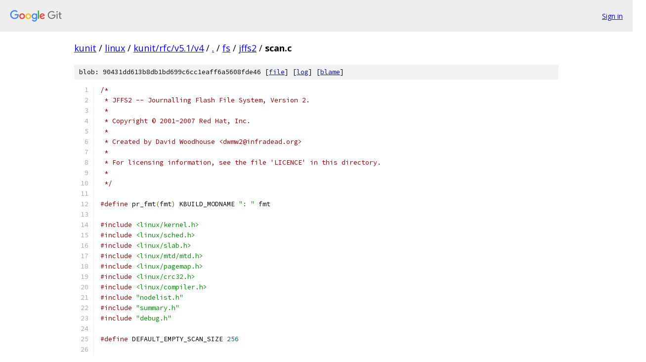

--- FILE ---
content_type: text/html; charset=utf-8
request_url: https://kunit.googlesource.com/linux/+/kunit/rfc/v5.1/v4/fs/jffs2/scan.c?autodive=0%2F%2F
body_size: 25695
content:
<!DOCTYPE html><html lang="en"><head><meta charset="utf-8"><meta name="viewport" content="width=device-width, initial-scale=1"><title>fs/jffs2/scan.c - linux - Git at Google</title><link rel="stylesheet" type="text/css" href="/+static/base.css"><link rel="stylesheet" type="text/css" href="/+static/prettify/prettify.css"><!-- default customHeadTagPart --></head><body class="Site"><header class="Site-header"><div class="Header"><a class="Header-image" href="/"><img src="//www.gstatic.com/images/branding/lockups/2x/lockup_git_color_108x24dp.png" width="108" height="24" alt="Google Git"></a><div class="Header-menu"> <a class="Header-menuItem" href="https://accounts.google.com/AccountChooser?faa=1&amp;continue=https://kunit.googlesource.com/login/linux/%2B/kunit/rfc/v5.1/v4/fs/jffs2/scan.c?autodive%3D0%252F%252F">Sign in</a> </div></div></header><div class="Site-content"><div class="Container "><div class="Breadcrumbs"><a class="Breadcrumbs-crumb" href="/?format=HTML">kunit</a> / <a class="Breadcrumbs-crumb" href="/linux/">linux</a> / <a class="Breadcrumbs-crumb" href="/linux/+/kunit/rfc/v5.1/v4">kunit/rfc/v5.1/v4</a> / <a class="Breadcrumbs-crumb" href="/linux/+/kunit/rfc/v5.1/v4/?autodive=0%2F%2F">.</a> / <a class="Breadcrumbs-crumb" href="/linux/+/kunit/rfc/v5.1/v4/fs?autodive=0%2F%2F">fs</a> / <a class="Breadcrumbs-crumb" href="/linux/+/kunit/rfc/v5.1/v4/fs/jffs2?autodive=0%2F%2F">jffs2</a> / <span class="Breadcrumbs-crumb">scan.c</span></div><div class="u-sha1 u-monospace BlobSha1">blob: 90431dd613b8db1bd699c6cc1eaff6a5608fde46 [<a href="/linux/+/kunit/rfc/v5.1/v4/fs/jffs2/scan.c?autodive=0%2F%2F">file</a>] [<a href="/linux/+log/kunit/rfc/v5.1/v4/fs/jffs2/scan.c">log</a>] [<a href="/linux/+blame/kunit/rfc/v5.1/v4/fs/jffs2/scan.c">blame</a>]</div><table class="FileContents"><tr class="u-pre u-monospace FileContents-line"><td class="u-lineNum u-noSelect FileContents-lineNum" data-line-number="1"></td><td class="FileContents-lineContents" id="1"><span class="com">/*</span></td></tr><tr class="u-pre u-monospace FileContents-line"><td class="u-lineNum u-noSelect FileContents-lineNum" data-line-number="2"></td><td class="FileContents-lineContents" id="2"><span class="com"> * JFFS2 -- Journalling Flash File System, Version 2.</span></td></tr><tr class="u-pre u-monospace FileContents-line"><td class="u-lineNum u-noSelect FileContents-lineNum" data-line-number="3"></td><td class="FileContents-lineContents" id="3"><span class="com"> *</span></td></tr><tr class="u-pre u-monospace FileContents-line"><td class="u-lineNum u-noSelect FileContents-lineNum" data-line-number="4"></td><td class="FileContents-lineContents" id="4"><span class="com"> * Copyright © 2001-2007 Red Hat, Inc.</span></td></tr><tr class="u-pre u-monospace FileContents-line"><td class="u-lineNum u-noSelect FileContents-lineNum" data-line-number="5"></td><td class="FileContents-lineContents" id="5"><span class="com"> *</span></td></tr><tr class="u-pre u-monospace FileContents-line"><td class="u-lineNum u-noSelect FileContents-lineNum" data-line-number="6"></td><td class="FileContents-lineContents" id="6"><span class="com"> * Created by David Woodhouse &lt;dwmw2@infradead.org&gt;</span></td></tr><tr class="u-pre u-monospace FileContents-line"><td class="u-lineNum u-noSelect FileContents-lineNum" data-line-number="7"></td><td class="FileContents-lineContents" id="7"><span class="com"> *</span></td></tr><tr class="u-pre u-monospace FileContents-line"><td class="u-lineNum u-noSelect FileContents-lineNum" data-line-number="8"></td><td class="FileContents-lineContents" id="8"><span class="com"> * For licensing information, see the file &#39;LICENCE&#39; in this directory.</span></td></tr><tr class="u-pre u-monospace FileContents-line"><td class="u-lineNum u-noSelect FileContents-lineNum" data-line-number="9"></td><td class="FileContents-lineContents" id="9"><span class="com"> *</span></td></tr><tr class="u-pre u-monospace FileContents-line"><td class="u-lineNum u-noSelect FileContents-lineNum" data-line-number="10"></td><td class="FileContents-lineContents" id="10"><span class="com"> */</span></td></tr><tr class="u-pre u-monospace FileContents-line"><td class="u-lineNum u-noSelect FileContents-lineNum" data-line-number="11"></td><td class="FileContents-lineContents" id="11"></td></tr><tr class="u-pre u-monospace FileContents-line"><td class="u-lineNum u-noSelect FileContents-lineNum" data-line-number="12"></td><td class="FileContents-lineContents" id="12"><span class="com">#define</span><span class="pln"> pr_fmt</span><span class="pun">(</span><span class="pln">fmt</span><span class="pun">)</span><span class="pln"> KBUILD_MODNAME </span><span class="str">&quot;: &quot;</span><span class="pln"> fmt</span></td></tr><tr class="u-pre u-monospace FileContents-line"><td class="u-lineNum u-noSelect FileContents-lineNum" data-line-number="13"></td><td class="FileContents-lineContents" id="13"></td></tr><tr class="u-pre u-monospace FileContents-line"><td class="u-lineNum u-noSelect FileContents-lineNum" data-line-number="14"></td><td class="FileContents-lineContents" id="14"><span class="com">#include</span><span class="pln"> </span><span class="str">&lt;linux/kernel.h&gt;</span></td></tr><tr class="u-pre u-monospace FileContents-line"><td class="u-lineNum u-noSelect FileContents-lineNum" data-line-number="15"></td><td class="FileContents-lineContents" id="15"><span class="com">#include</span><span class="pln"> </span><span class="str">&lt;linux/sched.h&gt;</span></td></tr><tr class="u-pre u-monospace FileContents-line"><td class="u-lineNum u-noSelect FileContents-lineNum" data-line-number="16"></td><td class="FileContents-lineContents" id="16"><span class="com">#include</span><span class="pln"> </span><span class="str">&lt;linux/slab.h&gt;</span></td></tr><tr class="u-pre u-monospace FileContents-line"><td class="u-lineNum u-noSelect FileContents-lineNum" data-line-number="17"></td><td class="FileContents-lineContents" id="17"><span class="com">#include</span><span class="pln"> </span><span class="str">&lt;linux/mtd/mtd.h&gt;</span></td></tr><tr class="u-pre u-monospace FileContents-line"><td class="u-lineNum u-noSelect FileContents-lineNum" data-line-number="18"></td><td class="FileContents-lineContents" id="18"><span class="com">#include</span><span class="pln"> </span><span class="str">&lt;linux/pagemap.h&gt;</span></td></tr><tr class="u-pre u-monospace FileContents-line"><td class="u-lineNum u-noSelect FileContents-lineNum" data-line-number="19"></td><td class="FileContents-lineContents" id="19"><span class="com">#include</span><span class="pln"> </span><span class="str">&lt;linux/crc32.h&gt;</span></td></tr><tr class="u-pre u-monospace FileContents-line"><td class="u-lineNum u-noSelect FileContents-lineNum" data-line-number="20"></td><td class="FileContents-lineContents" id="20"><span class="com">#include</span><span class="pln"> </span><span class="str">&lt;linux/compiler.h&gt;</span></td></tr><tr class="u-pre u-monospace FileContents-line"><td class="u-lineNum u-noSelect FileContents-lineNum" data-line-number="21"></td><td class="FileContents-lineContents" id="21"><span class="com">#include</span><span class="pln"> </span><span class="str">&quot;nodelist.h&quot;</span></td></tr><tr class="u-pre u-monospace FileContents-line"><td class="u-lineNum u-noSelect FileContents-lineNum" data-line-number="22"></td><td class="FileContents-lineContents" id="22"><span class="com">#include</span><span class="pln"> </span><span class="str">&quot;summary.h&quot;</span></td></tr><tr class="u-pre u-monospace FileContents-line"><td class="u-lineNum u-noSelect FileContents-lineNum" data-line-number="23"></td><td class="FileContents-lineContents" id="23"><span class="com">#include</span><span class="pln"> </span><span class="str">&quot;debug.h&quot;</span></td></tr><tr class="u-pre u-monospace FileContents-line"><td class="u-lineNum u-noSelect FileContents-lineNum" data-line-number="24"></td><td class="FileContents-lineContents" id="24"></td></tr><tr class="u-pre u-monospace FileContents-line"><td class="u-lineNum u-noSelect FileContents-lineNum" data-line-number="25"></td><td class="FileContents-lineContents" id="25"><span class="com">#define</span><span class="pln"> DEFAULT_EMPTY_SCAN_SIZE </span><span class="lit">256</span></td></tr><tr class="u-pre u-monospace FileContents-line"><td class="u-lineNum u-noSelect FileContents-lineNum" data-line-number="26"></td><td class="FileContents-lineContents" id="26"></td></tr><tr class="u-pre u-monospace FileContents-line"><td class="u-lineNum u-noSelect FileContents-lineNum" data-line-number="27"></td><td class="FileContents-lineContents" id="27"><span class="com">#define</span><span class="pln"> noisy_printk</span><span class="pun">(</span><span class="pln">noise</span><span class="pun">,</span><span class="pln"> fmt</span><span class="pun">,</span><span class="pln"> </span><span class="pun">...)</span><span class="pln">					\</span></td></tr><tr class="u-pre u-monospace FileContents-line"><td class="u-lineNum u-noSelect FileContents-lineNum" data-line-number="28"></td><td class="FileContents-lineContents" id="28"><span class="kwd">do</span><span class="pln"> </span><span class="pun">{</span><span class="pln">									\</span></td></tr><tr class="u-pre u-monospace FileContents-line"><td class="u-lineNum u-noSelect FileContents-lineNum" data-line-number="29"></td><td class="FileContents-lineContents" id="29"><span class="pln">	</span><span class="kwd">if</span><span class="pln"> </span><span class="pun">(*(</span><span class="pln">noise</span><span class="pun">))</span><span class="pln"> </span><span class="pun">{</span><span class="pln">							\</span></td></tr><tr class="u-pre u-monospace FileContents-line"><td class="u-lineNum u-noSelect FileContents-lineNum" data-line-number="30"></td><td class="FileContents-lineContents" id="30"><span class="pln">		pr_notice</span><span class="pun">(</span><span class="pln">fmt</span><span class="pun">,</span><span class="pln"> </span><span class="com">##__VA_ARGS__);				\</span></td></tr><tr class="u-pre u-monospace FileContents-line"><td class="u-lineNum u-noSelect FileContents-lineNum" data-line-number="31"></td><td class="FileContents-lineContents" id="31"><span class="pln">		</span><span class="pun">(*(</span><span class="pln">noise</span><span class="pun">))--;</span><span class="pln">						\</span></td></tr><tr class="u-pre u-monospace FileContents-line"><td class="u-lineNum u-noSelect FileContents-lineNum" data-line-number="32"></td><td class="FileContents-lineContents" id="32"><span class="pln">		</span><span class="kwd">if</span><span class="pln"> </span><span class="pun">(!(*(</span><span class="pln">noise</span><span class="pun">)))</span><span class="pln">					\</span></td></tr><tr class="u-pre u-monospace FileContents-line"><td class="u-lineNum u-noSelect FileContents-lineNum" data-line-number="33"></td><td class="FileContents-lineContents" id="33"><span class="pln">			pr_notice</span><span class="pun">(</span><span class="str">&quot;Further such events for this erase block will not be printed\n&quot;</span><span class="pun">);</span><span class="pln"> \</span></td></tr><tr class="u-pre u-monospace FileContents-line"><td class="u-lineNum u-noSelect FileContents-lineNum" data-line-number="34"></td><td class="FileContents-lineContents" id="34"><span class="pln">	</span><span class="pun">}</span><span class="pln">								\</span></td></tr><tr class="u-pre u-monospace FileContents-line"><td class="u-lineNum u-noSelect FileContents-lineNum" data-line-number="35"></td><td class="FileContents-lineContents" id="35"><span class="pun">}</span><span class="pln"> </span><span class="kwd">while</span><span class="pln"> </span><span class="pun">(</span><span class="lit">0</span><span class="pun">)</span></td></tr><tr class="u-pre u-monospace FileContents-line"><td class="u-lineNum u-noSelect FileContents-lineNum" data-line-number="36"></td><td class="FileContents-lineContents" id="36"></td></tr><tr class="u-pre u-monospace FileContents-line"><td class="u-lineNum u-noSelect FileContents-lineNum" data-line-number="37"></td><td class="FileContents-lineContents" id="37"><span class="kwd">static</span><span class="pln"> </span><span class="typ">uint32_t</span><span class="pln"> pseudo_random</span><span class="pun">;</span></td></tr><tr class="u-pre u-monospace FileContents-line"><td class="u-lineNum u-noSelect FileContents-lineNum" data-line-number="38"></td><td class="FileContents-lineContents" id="38"></td></tr><tr class="u-pre u-monospace FileContents-line"><td class="u-lineNum u-noSelect FileContents-lineNum" data-line-number="39"></td><td class="FileContents-lineContents" id="39"><span class="kwd">static</span><span class="pln"> </span><span class="typ">int</span><span class="pln"> jffs2_scan_eraseblock </span><span class="pun">(</span><span class="kwd">struct</span><span class="pln"> jffs2_sb_info </span><span class="pun">*</span><span class="pln">c</span><span class="pun">,</span><span class="pln"> </span><span class="kwd">struct</span><span class="pln"> jffs2_eraseblock </span><span class="pun">*</span><span class="pln">jeb</span><span class="pun">,</span></td></tr><tr class="u-pre u-monospace FileContents-line"><td class="u-lineNum u-noSelect FileContents-lineNum" data-line-number="40"></td><td class="FileContents-lineContents" id="40"><span class="pln">				  </span><span class="kwd">unsigned</span><span class="pln"> </span><span class="kwd">char</span><span class="pln"> </span><span class="pun">*</span><span class="pln">buf</span><span class="pun">,</span><span class="pln"> </span><span class="typ">uint32_t</span><span class="pln"> buf_size</span><span class="pun">,</span><span class="pln"> </span><span class="kwd">struct</span><span class="pln"> jffs2_summary </span><span class="pun">*</span><span class="pln">s</span><span class="pun">);</span></td></tr><tr class="u-pre u-monospace FileContents-line"><td class="u-lineNum u-noSelect FileContents-lineNum" data-line-number="41"></td><td class="FileContents-lineContents" id="41"></td></tr><tr class="u-pre u-monospace FileContents-line"><td class="u-lineNum u-noSelect FileContents-lineNum" data-line-number="42"></td><td class="FileContents-lineContents" id="42"><span class="com">/* These helper functions _must_ increase ofs and also do the dirty/used space accounting.</span></td></tr><tr class="u-pre u-monospace FileContents-line"><td class="u-lineNum u-noSelect FileContents-lineNum" data-line-number="43"></td><td class="FileContents-lineContents" id="43"><span class="com"> * Returning an error will abort the mount - bad checksums etc. should just mark the space</span></td></tr><tr class="u-pre u-monospace FileContents-line"><td class="u-lineNum u-noSelect FileContents-lineNum" data-line-number="44"></td><td class="FileContents-lineContents" id="44"><span class="com"> * as dirty.</span></td></tr><tr class="u-pre u-monospace FileContents-line"><td class="u-lineNum u-noSelect FileContents-lineNum" data-line-number="45"></td><td class="FileContents-lineContents" id="45"><span class="com"> */</span></td></tr><tr class="u-pre u-monospace FileContents-line"><td class="u-lineNum u-noSelect FileContents-lineNum" data-line-number="46"></td><td class="FileContents-lineContents" id="46"><span class="kwd">static</span><span class="pln"> </span><span class="typ">int</span><span class="pln"> jffs2_scan_inode_node</span><span class="pun">(</span><span class="kwd">struct</span><span class="pln"> jffs2_sb_info </span><span class="pun">*</span><span class="pln">c</span><span class="pun">,</span><span class="pln"> </span><span class="kwd">struct</span><span class="pln"> jffs2_eraseblock </span><span class="pun">*</span><span class="pln">jeb</span><span class="pun">,</span></td></tr><tr class="u-pre u-monospace FileContents-line"><td class="u-lineNum u-noSelect FileContents-lineNum" data-line-number="47"></td><td class="FileContents-lineContents" id="47"><span class="pln">				 </span><span class="kwd">struct</span><span class="pln"> jffs2_raw_inode </span><span class="pun">*</span><span class="pln">ri</span><span class="pun">,</span><span class="pln"> </span><span class="typ">uint32_t</span><span class="pln"> ofs</span><span class="pun">,</span><span class="pln"> </span><span class="kwd">struct</span><span class="pln"> jffs2_summary </span><span class="pun">*</span><span class="pln">s</span><span class="pun">);</span></td></tr><tr class="u-pre u-monospace FileContents-line"><td class="u-lineNum u-noSelect FileContents-lineNum" data-line-number="48"></td><td class="FileContents-lineContents" id="48"><span class="kwd">static</span><span class="pln"> </span><span class="typ">int</span><span class="pln"> jffs2_scan_dirent_node</span><span class="pun">(</span><span class="kwd">struct</span><span class="pln"> jffs2_sb_info </span><span class="pun">*</span><span class="pln">c</span><span class="pun">,</span><span class="pln"> </span><span class="kwd">struct</span><span class="pln"> jffs2_eraseblock </span><span class="pun">*</span><span class="pln">jeb</span><span class="pun">,</span></td></tr><tr class="u-pre u-monospace FileContents-line"><td class="u-lineNum u-noSelect FileContents-lineNum" data-line-number="49"></td><td class="FileContents-lineContents" id="49"><span class="pln">				 </span><span class="kwd">struct</span><span class="pln"> jffs2_raw_dirent </span><span class="pun">*</span><span class="pln">rd</span><span class="pun">,</span><span class="pln"> </span><span class="typ">uint32_t</span><span class="pln"> ofs</span><span class="pun">,</span><span class="pln"> </span><span class="kwd">struct</span><span class="pln"> jffs2_summary </span><span class="pun">*</span><span class="pln">s</span><span class="pun">);</span></td></tr><tr class="u-pre u-monospace FileContents-line"><td class="u-lineNum u-noSelect FileContents-lineNum" data-line-number="50"></td><td class="FileContents-lineContents" id="50"></td></tr><tr class="u-pre u-monospace FileContents-line"><td class="u-lineNum u-noSelect FileContents-lineNum" data-line-number="51"></td><td class="FileContents-lineContents" id="51"><span class="kwd">static</span><span class="pln"> </span><span class="kwd">inline</span><span class="pln"> </span><span class="typ">int</span><span class="pln"> min_free</span><span class="pun">(</span><span class="kwd">struct</span><span class="pln"> jffs2_sb_info </span><span class="pun">*</span><span class="pln">c</span><span class="pun">)</span></td></tr><tr class="u-pre u-monospace FileContents-line"><td class="u-lineNum u-noSelect FileContents-lineNum" data-line-number="52"></td><td class="FileContents-lineContents" id="52"><span class="pun">{</span></td></tr><tr class="u-pre u-monospace FileContents-line"><td class="u-lineNum u-noSelect FileContents-lineNum" data-line-number="53"></td><td class="FileContents-lineContents" id="53"><span class="pln">	</span><span class="typ">uint32_t</span><span class="pln"> min </span><span class="pun">=</span><span class="pln"> </span><span class="lit">2</span><span class="pln"> </span><span class="pun">*</span><span class="pln"> </span><span class="kwd">sizeof</span><span class="pun">(</span><span class="kwd">struct</span><span class="pln"> jffs2_raw_inode</span><span class="pun">);</span></td></tr><tr class="u-pre u-monospace FileContents-line"><td class="u-lineNum u-noSelect FileContents-lineNum" data-line-number="54"></td><td class="FileContents-lineContents" id="54"><span class="com">#ifdef</span><span class="pln"> CONFIG_JFFS2_FS_WRITEBUFFER</span></td></tr><tr class="u-pre u-monospace FileContents-line"><td class="u-lineNum u-noSelect FileContents-lineNum" data-line-number="55"></td><td class="FileContents-lineContents" id="55"><span class="pln">	</span><span class="kwd">if</span><span class="pln"> </span><span class="pun">(!</span><span class="pln">jffs2_can_mark_obsolete</span><span class="pun">(</span><span class="pln">c</span><span class="pun">)</span><span class="pln"> </span><span class="pun">&amp;&amp;</span><span class="pln"> min </span><span class="pun">&lt;</span><span class="pln"> c</span><span class="pun">-&gt;</span><span class="pln">wbuf_pagesize</span><span class="pun">)</span></td></tr><tr class="u-pre u-monospace FileContents-line"><td class="u-lineNum u-noSelect FileContents-lineNum" data-line-number="56"></td><td class="FileContents-lineContents" id="56"><span class="pln">		</span><span class="kwd">return</span><span class="pln"> c</span><span class="pun">-&gt;</span><span class="pln">wbuf_pagesize</span><span class="pun">;</span></td></tr><tr class="u-pre u-monospace FileContents-line"><td class="u-lineNum u-noSelect FileContents-lineNum" data-line-number="57"></td><td class="FileContents-lineContents" id="57"><span class="com">#endif</span></td></tr><tr class="u-pre u-monospace FileContents-line"><td class="u-lineNum u-noSelect FileContents-lineNum" data-line-number="58"></td><td class="FileContents-lineContents" id="58"><span class="pln">	</span><span class="kwd">return</span><span class="pln"> min</span><span class="pun">;</span></td></tr><tr class="u-pre u-monospace FileContents-line"><td class="u-lineNum u-noSelect FileContents-lineNum" data-line-number="59"></td><td class="FileContents-lineContents" id="59"></td></tr><tr class="u-pre u-monospace FileContents-line"><td class="u-lineNum u-noSelect FileContents-lineNum" data-line-number="60"></td><td class="FileContents-lineContents" id="60"><span class="pun">}</span></td></tr><tr class="u-pre u-monospace FileContents-line"><td class="u-lineNum u-noSelect FileContents-lineNum" data-line-number="61"></td><td class="FileContents-lineContents" id="61"></td></tr><tr class="u-pre u-monospace FileContents-line"><td class="u-lineNum u-noSelect FileContents-lineNum" data-line-number="62"></td><td class="FileContents-lineContents" id="62"><span class="kwd">static</span><span class="pln"> </span><span class="kwd">inline</span><span class="pln"> </span><span class="typ">uint32_t</span><span class="pln"> EMPTY_SCAN_SIZE</span><span class="pun">(</span><span class="typ">uint32_t</span><span class="pln"> sector_size</span><span class="pun">)</span><span class="pln"> </span><span class="pun">{</span></td></tr><tr class="u-pre u-monospace FileContents-line"><td class="u-lineNum u-noSelect FileContents-lineNum" data-line-number="63"></td><td class="FileContents-lineContents" id="63"><span class="pln">	</span><span class="kwd">if</span><span class="pln"> </span><span class="pun">(</span><span class="pln">sector_size </span><span class="pun">&lt;</span><span class="pln"> DEFAULT_EMPTY_SCAN_SIZE</span><span class="pun">)</span></td></tr><tr class="u-pre u-monospace FileContents-line"><td class="u-lineNum u-noSelect FileContents-lineNum" data-line-number="64"></td><td class="FileContents-lineContents" id="64"><span class="pln">		</span><span class="kwd">return</span><span class="pln"> sector_size</span><span class="pun">;</span></td></tr><tr class="u-pre u-monospace FileContents-line"><td class="u-lineNum u-noSelect FileContents-lineNum" data-line-number="65"></td><td class="FileContents-lineContents" id="65"><span class="pln">	</span><span class="kwd">else</span></td></tr><tr class="u-pre u-monospace FileContents-line"><td class="u-lineNum u-noSelect FileContents-lineNum" data-line-number="66"></td><td class="FileContents-lineContents" id="66"><span class="pln">		</span><span class="kwd">return</span><span class="pln"> DEFAULT_EMPTY_SCAN_SIZE</span><span class="pun">;</span></td></tr><tr class="u-pre u-monospace FileContents-line"><td class="u-lineNum u-noSelect FileContents-lineNum" data-line-number="67"></td><td class="FileContents-lineContents" id="67"><span class="pun">}</span></td></tr><tr class="u-pre u-monospace FileContents-line"><td class="u-lineNum u-noSelect FileContents-lineNum" data-line-number="68"></td><td class="FileContents-lineContents" id="68"></td></tr><tr class="u-pre u-monospace FileContents-line"><td class="u-lineNum u-noSelect FileContents-lineNum" data-line-number="69"></td><td class="FileContents-lineContents" id="69"><span class="kwd">static</span><span class="pln"> </span><span class="typ">int</span><span class="pln"> file_dirty</span><span class="pun">(</span><span class="kwd">struct</span><span class="pln"> jffs2_sb_info </span><span class="pun">*</span><span class="pln">c</span><span class="pun">,</span><span class="pln"> </span><span class="kwd">struct</span><span class="pln"> jffs2_eraseblock </span><span class="pun">*</span><span class="pln">jeb</span><span class="pun">)</span></td></tr><tr class="u-pre u-monospace FileContents-line"><td class="u-lineNum u-noSelect FileContents-lineNum" data-line-number="70"></td><td class="FileContents-lineContents" id="70"><span class="pun">{</span></td></tr><tr class="u-pre u-monospace FileContents-line"><td class="u-lineNum u-noSelect FileContents-lineNum" data-line-number="71"></td><td class="FileContents-lineContents" id="71"><span class="pln">	</span><span class="typ">int</span><span class="pln"> ret</span><span class="pun">;</span></td></tr><tr class="u-pre u-monospace FileContents-line"><td class="u-lineNum u-noSelect FileContents-lineNum" data-line-number="72"></td><td class="FileContents-lineContents" id="72"></td></tr><tr class="u-pre u-monospace FileContents-line"><td class="u-lineNum u-noSelect FileContents-lineNum" data-line-number="73"></td><td class="FileContents-lineContents" id="73"><span class="pln">	</span><span class="kwd">if</span><span class="pln"> </span><span class="pun">((</span><span class="pln">ret </span><span class="pun">=</span><span class="pln"> jffs2_prealloc_raw_node_refs</span><span class="pun">(</span><span class="pln">c</span><span class="pun">,</span><span class="pln"> jeb</span><span class="pun">,</span><span class="pln"> </span><span class="lit">1</span><span class="pun">)))</span></td></tr><tr class="u-pre u-monospace FileContents-line"><td class="u-lineNum u-noSelect FileContents-lineNum" data-line-number="74"></td><td class="FileContents-lineContents" id="74"><span class="pln">		</span><span class="kwd">return</span><span class="pln"> ret</span><span class="pun">;</span></td></tr><tr class="u-pre u-monospace FileContents-line"><td class="u-lineNum u-noSelect FileContents-lineNum" data-line-number="75"></td><td class="FileContents-lineContents" id="75"><span class="pln">	</span><span class="kwd">if</span><span class="pln"> </span><span class="pun">((</span><span class="pln">ret </span><span class="pun">=</span><span class="pln"> jffs2_scan_dirty_space</span><span class="pun">(</span><span class="pln">c</span><span class="pun">,</span><span class="pln"> jeb</span><span class="pun">,</span><span class="pln"> jeb</span><span class="pun">-&gt;</span><span class="pln">free_size</span><span class="pun">)))</span></td></tr><tr class="u-pre u-monospace FileContents-line"><td class="u-lineNum u-noSelect FileContents-lineNum" data-line-number="76"></td><td class="FileContents-lineContents" id="76"><span class="pln">		</span><span class="kwd">return</span><span class="pln"> ret</span><span class="pun">;</span></td></tr><tr class="u-pre u-monospace FileContents-line"><td class="u-lineNum u-noSelect FileContents-lineNum" data-line-number="77"></td><td class="FileContents-lineContents" id="77"><span class="pln">	</span><span class="com">/* Turned wasted size into dirty, since we apparently </span></td></tr><tr class="u-pre u-monospace FileContents-line"><td class="u-lineNum u-noSelect FileContents-lineNum" data-line-number="78"></td><td class="FileContents-lineContents" id="78"><span class="com">	   think it&#39;s recoverable now. */</span></td></tr><tr class="u-pre u-monospace FileContents-line"><td class="u-lineNum u-noSelect FileContents-lineNum" data-line-number="79"></td><td class="FileContents-lineContents" id="79"><span class="pln">	jeb</span><span class="pun">-&gt;</span><span class="pln">dirty_size </span><span class="pun">+=</span><span class="pln"> jeb</span><span class="pun">-&gt;</span><span class="pln">wasted_size</span><span class="pun">;</span></td></tr><tr class="u-pre u-monospace FileContents-line"><td class="u-lineNum u-noSelect FileContents-lineNum" data-line-number="80"></td><td class="FileContents-lineContents" id="80"><span class="pln">	c</span><span class="pun">-&gt;</span><span class="pln">dirty_size </span><span class="pun">+=</span><span class="pln"> jeb</span><span class="pun">-&gt;</span><span class="pln">wasted_size</span><span class="pun">;</span></td></tr><tr class="u-pre u-monospace FileContents-line"><td class="u-lineNum u-noSelect FileContents-lineNum" data-line-number="81"></td><td class="FileContents-lineContents" id="81"><span class="pln">	c</span><span class="pun">-&gt;</span><span class="pln">wasted_size </span><span class="pun">-=</span><span class="pln"> jeb</span><span class="pun">-&gt;</span><span class="pln">wasted_size</span><span class="pun">;</span></td></tr><tr class="u-pre u-monospace FileContents-line"><td class="u-lineNum u-noSelect FileContents-lineNum" data-line-number="82"></td><td class="FileContents-lineContents" id="82"><span class="pln">	jeb</span><span class="pun">-&gt;</span><span class="pln">wasted_size </span><span class="pun">=</span><span class="pln"> </span><span class="lit">0</span><span class="pun">;</span></td></tr><tr class="u-pre u-monospace FileContents-line"><td class="u-lineNum u-noSelect FileContents-lineNum" data-line-number="83"></td><td class="FileContents-lineContents" id="83"><span class="pln">	</span><span class="kwd">if</span><span class="pln"> </span><span class="pun">(</span><span class="pln">VERYDIRTY</span><span class="pun">(</span><span class="pln">c</span><span class="pun">,</span><span class="pln"> jeb</span><span class="pun">-&gt;</span><span class="pln">dirty_size</span><span class="pun">))</span><span class="pln"> </span><span class="pun">{</span></td></tr><tr class="u-pre u-monospace FileContents-line"><td class="u-lineNum u-noSelect FileContents-lineNum" data-line-number="84"></td><td class="FileContents-lineContents" id="84"><span class="pln">		list_add</span><span class="pun">(&amp;</span><span class="pln">jeb</span><span class="pun">-&gt;</span><span class="typ">list</span><span class="pun">,</span><span class="pln"> </span><span class="pun">&amp;</span><span class="pln">c</span><span class="pun">-&gt;</span><span class="pln">very_dirty_list</span><span class="pun">);</span></td></tr><tr class="u-pre u-monospace FileContents-line"><td class="u-lineNum u-noSelect FileContents-lineNum" data-line-number="85"></td><td class="FileContents-lineContents" id="85"><span class="pln">	</span><span class="pun">}</span><span class="pln"> </span><span class="kwd">else</span><span class="pln"> </span><span class="pun">{</span></td></tr><tr class="u-pre u-monospace FileContents-line"><td class="u-lineNum u-noSelect FileContents-lineNum" data-line-number="86"></td><td class="FileContents-lineContents" id="86"><span class="pln">		list_add</span><span class="pun">(&amp;</span><span class="pln">jeb</span><span class="pun">-&gt;</span><span class="typ">list</span><span class="pun">,</span><span class="pln"> </span><span class="pun">&amp;</span><span class="pln">c</span><span class="pun">-&gt;</span><span class="pln">dirty_list</span><span class="pun">);</span></td></tr><tr class="u-pre u-monospace FileContents-line"><td class="u-lineNum u-noSelect FileContents-lineNum" data-line-number="87"></td><td class="FileContents-lineContents" id="87"><span class="pln">	</span><span class="pun">}</span></td></tr><tr class="u-pre u-monospace FileContents-line"><td class="u-lineNum u-noSelect FileContents-lineNum" data-line-number="88"></td><td class="FileContents-lineContents" id="88"><span class="pln">	</span><span class="kwd">return</span><span class="pln"> </span><span class="lit">0</span><span class="pun">;</span></td></tr><tr class="u-pre u-monospace FileContents-line"><td class="u-lineNum u-noSelect FileContents-lineNum" data-line-number="89"></td><td class="FileContents-lineContents" id="89"><span class="pun">}</span></td></tr><tr class="u-pre u-monospace FileContents-line"><td class="u-lineNum u-noSelect FileContents-lineNum" data-line-number="90"></td><td class="FileContents-lineContents" id="90"></td></tr><tr class="u-pre u-monospace FileContents-line"><td class="u-lineNum u-noSelect FileContents-lineNum" data-line-number="91"></td><td class="FileContents-lineContents" id="91"><span class="typ">int</span><span class="pln"> jffs2_scan_medium</span><span class="pun">(</span><span class="kwd">struct</span><span class="pln"> jffs2_sb_info </span><span class="pun">*</span><span class="pln">c</span><span class="pun">)</span></td></tr><tr class="u-pre u-monospace FileContents-line"><td class="u-lineNum u-noSelect FileContents-lineNum" data-line-number="92"></td><td class="FileContents-lineContents" id="92"><span class="pun">{</span></td></tr><tr class="u-pre u-monospace FileContents-line"><td class="u-lineNum u-noSelect FileContents-lineNum" data-line-number="93"></td><td class="FileContents-lineContents" id="93"><span class="pln">	</span><span class="typ">int</span><span class="pln"> i</span><span class="pun">,</span><span class="pln"> ret</span><span class="pun">;</span></td></tr><tr class="u-pre u-monospace FileContents-line"><td class="u-lineNum u-noSelect FileContents-lineNum" data-line-number="94"></td><td class="FileContents-lineContents" id="94"><span class="pln">	</span><span class="typ">uint32_t</span><span class="pln"> empty_blocks </span><span class="pun">=</span><span class="pln"> </span><span class="lit">0</span><span class="pun">,</span><span class="pln"> bad_blocks </span><span class="pun">=</span><span class="pln"> </span><span class="lit">0</span><span class="pun">;</span></td></tr><tr class="u-pre u-monospace FileContents-line"><td class="u-lineNum u-noSelect FileContents-lineNum" data-line-number="95"></td><td class="FileContents-lineContents" id="95"><span class="pln">	</span><span class="kwd">unsigned</span><span class="pln"> </span><span class="kwd">char</span><span class="pln"> </span><span class="pun">*</span><span class="pln">flashbuf </span><span class="pun">=</span><span class="pln"> NULL</span><span class="pun">;</span></td></tr><tr class="u-pre u-monospace FileContents-line"><td class="u-lineNum u-noSelect FileContents-lineNum" data-line-number="96"></td><td class="FileContents-lineContents" id="96"><span class="pln">	</span><span class="typ">uint32_t</span><span class="pln"> buf_size </span><span class="pun">=</span><span class="pln"> </span><span class="lit">0</span><span class="pun">;</span></td></tr><tr class="u-pre u-monospace FileContents-line"><td class="u-lineNum u-noSelect FileContents-lineNum" data-line-number="97"></td><td class="FileContents-lineContents" id="97"><span class="pln">	</span><span class="kwd">struct</span><span class="pln"> jffs2_summary </span><span class="pun">*</span><span class="pln">s </span><span class="pun">=</span><span class="pln"> NULL</span><span class="pun">;</span><span class="pln"> </span><span class="com">/* summary info collected by the scan process */</span></td></tr><tr class="u-pre u-monospace FileContents-line"><td class="u-lineNum u-noSelect FileContents-lineNum" data-line-number="98"></td><td class="FileContents-lineContents" id="98"><span class="com">#ifndef</span><span class="pln"> __ECOS</span></td></tr><tr class="u-pre u-monospace FileContents-line"><td class="u-lineNum u-noSelect FileContents-lineNum" data-line-number="99"></td><td class="FileContents-lineContents" id="99"><span class="pln">	</span><span class="typ">size_t</span><span class="pln"> pointlen</span><span class="pun">,</span><span class="pln"> try_size</span><span class="pun">;</span></td></tr><tr class="u-pre u-monospace FileContents-line"><td class="u-lineNum u-noSelect FileContents-lineNum" data-line-number="100"></td><td class="FileContents-lineContents" id="100"></td></tr><tr class="u-pre u-monospace FileContents-line"><td class="u-lineNum u-noSelect FileContents-lineNum" data-line-number="101"></td><td class="FileContents-lineContents" id="101"><span class="pln">	ret </span><span class="pun">=</span><span class="pln"> mtd_point</span><span class="pun">(</span><span class="pln">c</span><span class="pun">-&gt;</span><span class="pln">mtd</span><span class="pun">,</span><span class="pln"> </span><span class="lit">0</span><span class="pun">,</span><span class="pln"> c</span><span class="pun">-&gt;</span><span class="pln">mtd</span><span class="pun">-&gt;</span><span class="pln">size</span><span class="pun">,</span><span class="pln"> </span><span class="pun">&amp;</span><span class="pln">pointlen</span><span class="pun">,</span></td></tr><tr class="u-pre u-monospace FileContents-line"><td class="u-lineNum u-noSelect FileContents-lineNum" data-line-number="102"></td><td class="FileContents-lineContents" id="102"><span class="pln">			</span><span class="pun">(</span><span class="kwd">void</span><span class="pln"> </span><span class="pun">**)&amp;</span><span class="pln">flashbuf</span><span class="pun">,</span><span class="pln"> NULL</span><span class="pun">);</span></td></tr><tr class="u-pre u-monospace FileContents-line"><td class="u-lineNum u-noSelect FileContents-lineNum" data-line-number="103"></td><td class="FileContents-lineContents" id="103"><span class="pln">	</span><span class="kwd">if</span><span class="pln"> </span><span class="pun">(!</span><span class="pln">ret </span><span class="pun">&amp;&amp;</span><span class="pln"> pointlen </span><span class="pun">&lt;</span><span class="pln"> c</span><span class="pun">-&gt;</span><span class="pln">mtd</span><span class="pun">-&gt;</span><span class="pln">size</span><span class="pun">)</span><span class="pln"> </span><span class="pun">{</span></td></tr><tr class="u-pre u-monospace FileContents-line"><td class="u-lineNum u-noSelect FileContents-lineNum" data-line-number="104"></td><td class="FileContents-lineContents" id="104"><span class="pln">		</span><span class="com">/* Don&#39;t muck about if it won&#39;t let us point to the whole flash */</span></td></tr><tr class="u-pre u-monospace FileContents-line"><td class="u-lineNum u-noSelect FileContents-lineNum" data-line-number="105"></td><td class="FileContents-lineContents" id="105"><span class="pln">		jffs2_dbg</span><span class="pun">(</span><span class="lit">1</span><span class="pun">,</span><span class="pln"> </span><span class="str">&quot;MTD point returned len too short: 0x%zx\n&quot;</span><span class="pun">,</span></td></tr><tr class="u-pre u-monospace FileContents-line"><td class="u-lineNum u-noSelect FileContents-lineNum" data-line-number="106"></td><td class="FileContents-lineContents" id="106"><span class="pln">			  pointlen</span><span class="pun">);</span></td></tr><tr class="u-pre u-monospace FileContents-line"><td class="u-lineNum u-noSelect FileContents-lineNum" data-line-number="107"></td><td class="FileContents-lineContents" id="107"><span class="pln">		mtd_unpoint</span><span class="pun">(</span><span class="pln">c</span><span class="pun">-&gt;</span><span class="pln">mtd</span><span class="pun">,</span><span class="pln"> </span><span class="lit">0</span><span class="pun">,</span><span class="pln"> pointlen</span><span class="pun">);</span></td></tr><tr class="u-pre u-monospace FileContents-line"><td class="u-lineNum u-noSelect FileContents-lineNum" data-line-number="108"></td><td class="FileContents-lineContents" id="108"><span class="pln">		flashbuf </span><span class="pun">=</span><span class="pln"> NULL</span><span class="pun">;</span></td></tr><tr class="u-pre u-monospace FileContents-line"><td class="u-lineNum u-noSelect FileContents-lineNum" data-line-number="109"></td><td class="FileContents-lineContents" id="109"><span class="pln">	</span><span class="pun">}</span></td></tr><tr class="u-pre u-monospace FileContents-line"><td class="u-lineNum u-noSelect FileContents-lineNum" data-line-number="110"></td><td class="FileContents-lineContents" id="110"><span class="pln">	</span><span class="kwd">if</span><span class="pln"> </span><span class="pun">(</span><span class="pln">ret </span><span class="pun">&amp;&amp;</span><span class="pln"> ret </span><span class="pun">!=</span><span class="pln"> </span><span class="pun">-</span><span class="pln">EOPNOTSUPP</span><span class="pun">)</span></td></tr><tr class="u-pre u-monospace FileContents-line"><td class="u-lineNum u-noSelect FileContents-lineNum" data-line-number="111"></td><td class="FileContents-lineContents" id="111"><span class="pln">		jffs2_dbg</span><span class="pun">(</span><span class="lit">1</span><span class="pun">,</span><span class="pln"> </span><span class="str">&quot;MTD point failed %d\n&quot;</span><span class="pun">,</span><span class="pln"> ret</span><span class="pun">);</span></td></tr><tr class="u-pre u-monospace FileContents-line"><td class="u-lineNum u-noSelect FileContents-lineNum" data-line-number="112"></td><td class="FileContents-lineContents" id="112"><span class="com">#endif</span></td></tr><tr class="u-pre u-monospace FileContents-line"><td class="u-lineNum u-noSelect FileContents-lineNum" data-line-number="113"></td><td class="FileContents-lineContents" id="113"><span class="pln">	</span><span class="kwd">if</span><span class="pln"> </span><span class="pun">(!</span><span class="pln">flashbuf</span><span class="pun">)</span><span class="pln"> </span><span class="pun">{</span></td></tr><tr class="u-pre u-monospace FileContents-line"><td class="u-lineNum u-noSelect FileContents-lineNum" data-line-number="114"></td><td class="FileContents-lineContents" id="114"><span class="pln">		</span><span class="com">/* For NAND it&#39;s quicker to read a whole eraseblock at a time,</span></td></tr><tr class="u-pre u-monospace FileContents-line"><td class="u-lineNum u-noSelect FileContents-lineNum" data-line-number="115"></td><td class="FileContents-lineContents" id="115"><span class="com">		   apparently */</span></td></tr><tr class="u-pre u-monospace FileContents-line"><td class="u-lineNum u-noSelect FileContents-lineNum" data-line-number="116"></td><td class="FileContents-lineContents" id="116"><span class="pln">		</span><span class="kwd">if</span><span class="pln"> </span><span class="pun">(</span><span class="pln">jffs2_cleanmarker_oob</span><span class="pun">(</span><span class="pln">c</span><span class="pun">))</span></td></tr><tr class="u-pre u-monospace FileContents-line"><td class="u-lineNum u-noSelect FileContents-lineNum" data-line-number="117"></td><td class="FileContents-lineContents" id="117"><span class="pln">			try_size </span><span class="pun">=</span><span class="pln"> c</span><span class="pun">-&gt;</span><span class="pln">sector_size</span><span class="pun">;</span></td></tr><tr class="u-pre u-monospace FileContents-line"><td class="u-lineNum u-noSelect FileContents-lineNum" data-line-number="118"></td><td class="FileContents-lineContents" id="118"><span class="pln">		</span><span class="kwd">else</span></td></tr><tr class="u-pre u-monospace FileContents-line"><td class="u-lineNum u-noSelect FileContents-lineNum" data-line-number="119"></td><td class="FileContents-lineContents" id="119"><span class="pln">			try_size </span><span class="pun">=</span><span class="pln"> PAGE_SIZE</span><span class="pun">;</span></td></tr><tr class="u-pre u-monospace FileContents-line"><td class="u-lineNum u-noSelect FileContents-lineNum" data-line-number="120"></td><td class="FileContents-lineContents" id="120"></td></tr><tr class="u-pre u-monospace FileContents-line"><td class="u-lineNum u-noSelect FileContents-lineNum" data-line-number="121"></td><td class="FileContents-lineContents" id="121"><span class="pln">		jffs2_dbg</span><span class="pun">(</span><span class="lit">1</span><span class="pun">,</span><span class="pln"> </span><span class="str">&quot;Trying to allocate readbuf of %zu &quot;</span></td></tr><tr class="u-pre u-monospace FileContents-line"><td class="u-lineNum u-noSelect FileContents-lineNum" data-line-number="122"></td><td class="FileContents-lineContents" id="122"><span class="pln">			  </span><span class="str">&quot;bytes\n&quot;</span><span class="pun">,</span><span class="pln"> try_size</span><span class="pun">);</span></td></tr><tr class="u-pre u-monospace FileContents-line"><td class="u-lineNum u-noSelect FileContents-lineNum" data-line-number="123"></td><td class="FileContents-lineContents" id="123"></td></tr><tr class="u-pre u-monospace FileContents-line"><td class="u-lineNum u-noSelect FileContents-lineNum" data-line-number="124"></td><td class="FileContents-lineContents" id="124"><span class="pln">		flashbuf </span><span class="pun">=</span><span class="pln"> mtd_kmalloc_up_to</span><span class="pun">(</span><span class="pln">c</span><span class="pun">-&gt;</span><span class="pln">mtd</span><span class="pun">,</span><span class="pln"> </span><span class="pun">&amp;</span><span class="pln">try_size</span><span class="pun">);</span></td></tr><tr class="u-pre u-monospace FileContents-line"><td class="u-lineNum u-noSelect FileContents-lineNum" data-line-number="125"></td><td class="FileContents-lineContents" id="125"><span class="pln">		</span><span class="kwd">if</span><span class="pln"> </span><span class="pun">(!</span><span class="pln">flashbuf</span><span class="pun">)</span></td></tr><tr class="u-pre u-monospace FileContents-line"><td class="u-lineNum u-noSelect FileContents-lineNum" data-line-number="126"></td><td class="FileContents-lineContents" id="126"><span class="pln">			</span><span class="kwd">return</span><span class="pln"> </span><span class="pun">-</span><span class="pln">ENOMEM</span><span class="pun">;</span></td></tr><tr class="u-pre u-monospace FileContents-line"><td class="u-lineNum u-noSelect FileContents-lineNum" data-line-number="127"></td><td class="FileContents-lineContents" id="127"></td></tr><tr class="u-pre u-monospace FileContents-line"><td class="u-lineNum u-noSelect FileContents-lineNum" data-line-number="128"></td><td class="FileContents-lineContents" id="128"><span class="pln">		jffs2_dbg</span><span class="pun">(</span><span class="lit">1</span><span class="pun">,</span><span class="pln"> </span><span class="str">&quot;Allocated readbuf of %zu bytes\n&quot;</span><span class="pun">,</span></td></tr><tr class="u-pre u-monospace FileContents-line"><td class="u-lineNum u-noSelect FileContents-lineNum" data-line-number="129"></td><td class="FileContents-lineContents" id="129"><span class="pln">			  try_size</span><span class="pun">);</span></td></tr><tr class="u-pre u-monospace FileContents-line"><td class="u-lineNum u-noSelect FileContents-lineNum" data-line-number="130"></td><td class="FileContents-lineContents" id="130"></td></tr><tr class="u-pre u-monospace FileContents-line"><td class="u-lineNum u-noSelect FileContents-lineNum" data-line-number="131"></td><td class="FileContents-lineContents" id="131"><span class="pln">		buf_size </span><span class="pun">=</span><span class="pln"> </span><span class="pun">(</span><span class="typ">uint32_t</span><span class="pun">)</span><span class="pln">try_size</span><span class="pun">;</span></td></tr><tr class="u-pre u-monospace FileContents-line"><td class="u-lineNum u-noSelect FileContents-lineNum" data-line-number="132"></td><td class="FileContents-lineContents" id="132"><span class="pln">	</span><span class="pun">}</span></td></tr><tr class="u-pre u-monospace FileContents-line"><td class="u-lineNum u-noSelect FileContents-lineNum" data-line-number="133"></td><td class="FileContents-lineContents" id="133"></td></tr><tr class="u-pre u-monospace FileContents-line"><td class="u-lineNum u-noSelect FileContents-lineNum" data-line-number="134"></td><td class="FileContents-lineContents" id="134"><span class="pln">	</span><span class="kwd">if</span><span class="pln"> </span><span class="pun">(</span><span class="pln">jffs2_sum_active</span><span class="pun">())</span><span class="pln"> </span><span class="pun">{</span></td></tr><tr class="u-pre u-monospace FileContents-line"><td class="u-lineNum u-noSelect FileContents-lineNum" data-line-number="135"></td><td class="FileContents-lineContents" id="135"><span class="pln">		s </span><span class="pun">=</span><span class="pln"> kzalloc</span><span class="pun">(</span><span class="kwd">sizeof</span><span class="pun">(</span><span class="kwd">struct</span><span class="pln"> jffs2_summary</span><span class="pun">),</span><span class="pln"> GFP_KERNEL</span><span class="pun">);</span></td></tr><tr class="u-pre u-monospace FileContents-line"><td class="u-lineNum u-noSelect FileContents-lineNum" data-line-number="136"></td><td class="FileContents-lineContents" id="136"><span class="pln">		</span><span class="kwd">if</span><span class="pln"> </span><span class="pun">(!</span><span class="pln">s</span><span class="pun">)</span><span class="pln"> </span><span class="pun">{</span></td></tr><tr class="u-pre u-monospace FileContents-line"><td class="u-lineNum u-noSelect FileContents-lineNum" data-line-number="137"></td><td class="FileContents-lineContents" id="137"><span class="pln">			JFFS2_WARNING</span><span class="pun">(</span><span class="str">&quot;Can&#39;t allocate memory for summary\n&quot;</span><span class="pun">);</span></td></tr><tr class="u-pre u-monospace FileContents-line"><td class="u-lineNum u-noSelect FileContents-lineNum" data-line-number="138"></td><td class="FileContents-lineContents" id="138"><span class="pln">			ret </span><span class="pun">=</span><span class="pln"> </span><span class="pun">-</span><span class="pln">ENOMEM</span><span class="pun">;</span></td></tr><tr class="u-pre u-monospace FileContents-line"><td class="u-lineNum u-noSelect FileContents-lineNum" data-line-number="139"></td><td class="FileContents-lineContents" id="139"><span class="pln">			</span><span class="kwd">goto</span><span class="pln"> out</span><span class="pun">;</span></td></tr><tr class="u-pre u-monospace FileContents-line"><td class="u-lineNum u-noSelect FileContents-lineNum" data-line-number="140"></td><td class="FileContents-lineContents" id="140"><span class="pln">		</span><span class="pun">}</span></td></tr><tr class="u-pre u-monospace FileContents-line"><td class="u-lineNum u-noSelect FileContents-lineNum" data-line-number="141"></td><td class="FileContents-lineContents" id="141"><span class="pln">	</span><span class="pun">}</span></td></tr><tr class="u-pre u-monospace FileContents-line"><td class="u-lineNum u-noSelect FileContents-lineNum" data-line-number="142"></td><td class="FileContents-lineContents" id="142"></td></tr><tr class="u-pre u-monospace FileContents-line"><td class="u-lineNum u-noSelect FileContents-lineNum" data-line-number="143"></td><td class="FileContents-lineContents" id="143"><span class="pln">	</span><span class="kwd">for</span><span class="pln"> </span><span class="pun">(</span><span class="pln">i</span><span class="pun">=</span><span class="lit">0</span><span class="pun">;</span><span class="pln"> i</span><span class="pun">&lt;</span><span class="pln">c</span><span class="pun">-&gt;</span><span class="pln">nr_blocks</span><span class="pun">;</span><span class="pln"> i</span><span class="pun">++)</span><span class="pln"> </span><span class="pun">{</span></td></tr><tr class="u-pre u-monospace FileContents-line"><td class="u-lineNum u-noSelect FileContents-lineNum" data-line-number="144"></td><td class="FileContents-lineContents" id="144"><span class="pln">		</span><span class="kwd">struct</span><span class="pln"> jffs2_eraseblock </span><span class="pun">*</span><span class="pln">jeb </span><span class="pun">=</span><span class="pln"> </span><span class="pun">&amp;</span><span class="pln">c</span><span class="pun">-&gt;</span><span class="pln">blocks</span><span class="pun">[</span><span class="pln">i</span><span class="pun">];</span></td></tr><tr class="u-pre u-monospace FileContents-line"><td class="u-lineNum u-noSelect FileContents-lineNum" data-line-number="145"></td><td class="FileContents-lineContents" id="145"></td></tr><tr class="u-pre u-monospace FileContents-line"><td class="u-lineNum u-noSelect FileContents-lineNum" data-line-number="146"></td><td class="FileContents-lineContents" id="146"><span class="pln">		cond_resched</span><span class="pun">();</span></td></tr><tr class="u-pre u-monospace FileContents-line"><td class="u-lineNum u-noSelect FileContents-lineNum" data-line-number="147"></td><td class="FileContents-lineContents" id="147"></td></tr><tr class="u-pre u-monospace FileContents-line"><td class="u-lineNum u-noSelect FileContents-lineNum" data-line-number="148"></td><td class="FileContents-lineContents" id="148"><span class="pln">		</span><span class="com">/* reset summary info for next eraseblock scan */</span></td></tr><tr class="u-pre u-monospace FileContents-line"><td class="u-lineNum u-noSelect FileContents-lineNum" data-line-number="149"></td><td class="FileContents-lineContents" id="149"><span class="pln">		jffs2_sum_reset_collected</span><span class="pun">(</span><span class="pln">s</span><span class="pun">);</span></td></tr><tr class="u-pre u-monospace FileContents-line"><td class="u-lineNum u-noSelect FileContents-lineNum" data-line-number="150"></td><td class="FileContents-lineContents" id="150"></td></tr><tr class="u-pre u-monospace FileContents-line"><td class="u-lineNum u-noSelect FileContents-lineNum" data-line-number="151"></td><td class="FileContents-lineContents" id="151"><span class="pln">		ret </span><span class="pun">=</span><span class="pln"> jffs2_scan_eraseblock</span><span class="pun">(</span><span class="pln">c</span><span class="pun">,</span><span class="pln"> jeb</span><span class="pun">,</span><span class="pln"> buf_size</span><span class="pun">?</span><span class="pln">flashbuf</span><span class="pun">:(</span><span class="pln">flashbuf</span><span class="pun">+</span><span class="pln">jeb</span><span class="pun">-&gt;</span><span class="pln">offset</span><span class="pun">),</span></td></tr><tr class="u-pre u-monospace FileContents-line"><td class="u-lineNum u-noSelect FileContents-lineNum" data-line-number="152"></td><td class="FileContents-lineContents" id="152"><span class="pln">						buf_size</span><span class="pun">,</span><span class="pln"> s</span><span class="pun">);</span></td></tr><tr class="u-pre u-monospace FileContents-line"><td class="u-lineNum u-noSelect FileContents-lineNum" data-line-number="153"></td><td class="FileContents-lineContents" id="153"></td></tr><tr class="u-pre u-monospace FileContents-line"><td class="u-lineNum u-noSelect FileContents-lineNum" data-line-number="154"></td><td class="FileContents-lineContents" id="154"><span class="pln">		</span><span class="kwd">if</span><span class="pln"> </span><span class="pun">(</span><span class="pln">ret </span><span class="pun">&lt;</span><span class="pln"> </span><span class="lit">0</span><span class="pun">)</span></td></tr><tr class="u-pre u-monospace FileContents-line"><td class="u-lineNum u-noSelect FileContents-lineNum" data-line-number="155"></td><td class="FileContents-lineContents" id="155"><span class="pln">			</span><span class="kwd">goto</span><span class="pln"> out</span><span class="pun">;</span></td></tr><tr class="u-pre u-monospace FileContents-line"><td class="u-lineNum u-noSelect FileContents-lineNum" data-line-number="156"></td><td class="FileContents-lineContents" id="156"></td></tr><tr class="u-pre u-monospace FileContents-line"><td class="u-lineNum u-noSelect FileContents-lineNum" data-line-number="157"></td><td class="FileContents-lineContents" id="157"><span class="pln">		jffs2_dbg_acct_paranoia_check_nolock</span><span class="pun">(</span><span class="pln">c</span><span class="pun">,</span><span class="pln"> jeb</span><span class="pun">);</span></td></tr><tr class="u-pre u-monospace FileContents-line"><td class="u-lineNum u-noSelect FileContents-lineNum" data-line-number="158"></td><td class="FileContents-lineContents" id="158"></td></tr><tr class="u-pre u-monospace FileContents-line"><td class="u-lineNum u-noSelect FileContents-lineNum" data-line-number="159"></td><td class="FileContents-lineContents" id="159"><span class="pln">		</span><span class="com">/* Now decide which list to put it on */</span></td></tr><tr class="u-pre u-monospace FileContents-line"><td class="u-lineNum u-noSelect FileContents-lineNum" data-line-number="160"></td><td class="FileContents-lineContents" id="160"><span class="pln">		</span><span class="kwd">switch</span><span class="pun">(</span><span class="pln">ret</span><span class="pun">)</span><span class="pln"> </span><span class="pun">{</span></td></tr><tr class="u-pre u-monospace FileContents-line"><td class="u-lineNum u-noSelect FileContents-lineNum" data-line-number="161"></td><td class="FileContents-lineContents" id="161"><span class="pln">		</span><span class="kwd">case</span><span class="pln"> BLK_STATE_ALLFF</span><span class="pun">:</span></td></tr><tr class="u-pre u-monospace FileContents-line"><td class="u-lineNum u-noSelect FileContents-lineNum" data-line-number="162"></td><td class="FileContents-lineContents" id="162"><span class="pln">			</span><span class="com">/*</span></td></tr><tr class="u-pre u-monospace FileContents-line"><td class="u-lineNum u-noSelect FileContents-lineNum" data-line-number="163"></td><td class="FileContents-lineContents" id="163"><span class="com">			 * Empty block.   Since we can&#39;t be sure it</span></td></tr><tr class="u-pre u-monospace FileContents-line"><td class="u-lineNum u-noSelect FileContents-lineNum" data-line-number="164"></td><td class="FileContents-lineContents" id="164"><span class="com">			 * was entirely erased, we just queue it for erase</span></td></tr><tr class="u-pre u-monospace FileContents-line"><td class="u-lineNum u-noSelect FileContents-lineNum" data-line-number="165"></td><td class="FileContents-lineContents" id="165"><span class="com">			 * again.  It will be marked as such when the erase</span></td></tr><tr class="u-pre u-monospace FileContents-line"><td class="u-lineNum u-noSelect FileContents-lineNum" data-line-number="166"></td><td class="FileContents-lineContents" id="166"><span class="com">			 * is complete.  Meanwhile we still count it as empty</span></td></tr><tr class="u-pre u-monospace FileContents-line"><td class="u-lineNum u-noSelect FileContents-lineNum" data-line-number="167"></td><td class="FileContents-lineContents" id="167"><span class="com">			 * for later checks.</span></td></tr><tr class="u-pre u-monospace FileContents-line"><td class="u-lineNum u-noSelect FileContents-lineNum" data-line-number="168"></td><td class="FileContents-lineContents" id="168"><span class="com">			 */</span></td></tr><tr class="u-pre u-monospace FileContents-line"><td class="u-lineNum u-noSelect FileContents-lineNum" data-line-number="169"></td><td class="FileContents-lineContents" id="169"><span class="pln">			empty_blocks</span><span class="pun">++;</span></td></tr><tr class="u-pre u-monospace FileContents-line"><td class="u-lineNum u-noSelect FileContents-lineNum" data-line-number="170"></td><td class="FileContents-lineContents" id="170"><span class="pln">			list_add</span><span class="pun">(&amp;</span><span class="pln">jeb</span><span class="pun">-&gt;</span><span class="typ">list</span><span class="pun">,</span><span class="pln"> </span><span class="pun">&amp;</span><span class="pln">c</span><span class="pun">-&gt;</span><span class="pln">erase_pending_list</span><span class="pun">);</span></td></tr><tr class="u-pre u-monospace FileContents-line"><td class="u-lineNum u-noSelect FileContents-lineNum" data-line-number="171"></td><td class="FileContents-lineContents" id="171"><span class="pln">			c</span><span class="pun">-&gt;</span><span class="pln">nr_erasing_blocks</span><span class="pun">++;</span></td></tr><tr class="u-pre u-monospace FileContents-line"><td class="u-lineNum u-noSelect FileContents-lineNum" data-line-number="172"></td><td class="FileContents-lineContents" id="172"><span class="pln">			</span><span class="kwd">break</span><span class="pun">;</span></td></tr><tr class="u-pre u-monospace FileContents-line"><td class="u-lineNum u-noSelect FileContents-lineNum" data-line-number="173"></td><td class="FileContents-lineContents" id="173"></td></tr><tr class="u-pre u-monospace FileContents-line"><td class="u-lineNum u-noSelect FileContents-lineNum" data-line-number="174"></td><td class="FileContents-lineContents" id="174"><span class="pln">		</span><span class="kwd">case</span><span class="pln"> BLK_STATE_CLEANMARKER</span><span class="pun">:</span></td></tr><tr class="u-pre u-monospace FileContents-line"><td class="u-lineNum u-noSelect FileContents-lineNum" data-line-number="175"></td><td class="FileContents-lineContents" id="175"><span class="pln">			</span><span class="com">/* Only a CLEANMARKER node is valid */</span></td></tr><tr class="u-pre u-monospace FileContents-line"><td class="u-lineNum u-noSelect FileContents-lineNum" data-line-number="176"></td><td class="FileContents-lineContents" id="176"><span class="pln">			</span><span class="kwd">if</span><span class="pln"> </span><span class="pun">(!</span><span class="pln">jeb</span><span class="pun">-&gt;</span><span class="pln">dirty_size</span><span class="pun">)</span><span class="pln"> </span><span class="pun">{</span></td></tr><tr class="u-pre u-monospace FileContents-line"><td class="u-lineNum u-noSelect FileContents-lineNum" data-line-number="177"></td><td class="FileContents-lineContents" id="177"><span class="pln">				</span><span class="com">/* It&#39;s actually free */</span></td></tr><tr class="u-pre u-monospace FileContents-line"><td class="u-lineNum u-noSelect FileContents-lineNum" data-line-number="178"></td><td class="FileContents-lineContents" id="178"><span class="pln">				list_add</span><span class="pun">(&amp;</span><span class="pln">jeb</span><span class="pun">-&gt;</span><span class="typ">list</span><span class="pun">,</span><span class="pln"> </span><span class="pun">&amp;</span><span class="pln">c</span><span class="pun">-&gt;</span><span class="pln">free_list</span><span class="pun">);</span></td></tr><tr class="u-pre u-monospace FileContents-line"><td class="u-lineNum u-noSelect FileContents-lineNum" data-line-number="179"></td><td class="FileContents-lineContents" id="179"><span class="pln">				c</span><span class="pun">-&gt;</span><span class="pln">nr_free_blocks</span><span class="pun">++;</span></td></tr><tr class="u-pre u-monospace FileContents-line"><td class="u-lineNum u-noSelect FileContents-lineNum" data-line-number="180"></td><td class="FileContents-lineContents" id="180"><span class="pln">			</span><span class="pun">}</span><span class="pln"> </span><span class="kwd">else</span><span class="pln"> </span><span class="pun">{</span></td></tr><tr class="u-pre u-monospace FileContents-line"><td class="u-lineNum u-noSelect FileContents-lineNum" data-line-number="181"></td><td class="FileContents-lineContents" id="181"><span class="pln">				</span><span class="com">/* Dirt */</span></td></tr><tr class="u-pre u-monospace FileContents-line"><td class="u-lineNum u-noSelect FileContents-lineNum" data-line-number="182"></td><td class="FileContents-lineContents" id="182"><span class="pln">				jffs2_dbg</span><span class="pun">(</span><span class="lit">1</span><span class="pun">,</span><span class="pln"> </span><span class="str">&quot;Adding all-dirty block at 0x%08x to erase_pending_list\n&quot;</span><span class="pun">,</span></td></tr><tr class="u-pre u-monospace FileContents-line"><td class="u-lineNum u-noSelect FileContents-lineNum" data-line-number="183"></td><td class="FileContents-lineContents" id="183"><span class="pln">					  jeb</span><span class="pun">-&gt;</span><span class="pln">offset</span><span class="pun">);</span></td></tr><tr class="u-pre u-monospace FileContents-line"><td class="u-lineNum u-noSelect FileContents-lineNum" data-line-number="184"></td><td class="FileContents-lineContents" id="184"><span class="pln">				list_add</span><span class="pun">(&amp;</span><span class="pln">jeb</span><span class="pun">-&gt;</span><span class="typ">list</span><span class="pun">,</span><span class="pln"> </span><span class="pun">&amp;</span><span class="pln">c</span><span class="pun">-&gt;</span><span class="pln">erase_pending_list</span><span class="pun">);</span></td></tr><tr class="u-pre u-monospace FileContents-line"><td class="u-lineNum u-noSelect FileContents-lineNum" data-line-number="185"></td><td class="FileContents-lineContents" id="185"><span class="pln">				c</span><span class="pun">-&gt;</span><span class="pln">nr_erasing_blocks</span><span class="pun">++;</span></td></tr><tr class="u-pre u-monospace FileContents-line"><td class="u-lineNum u-noSelect FileContents-lineNum" data-line-number="186"></td><td class="FileContents-lineContents" id="186"><span class="pln">			</span><span class="pun">}</span></td></tr><tr class="u-pre u-monospace FileContents-line"><td class="u-lineNum u-noSelect FileContents-lineNum" data-line-number="187"></td><td class="FileContents-lineContents" id="187"><span class="pln">			</span><span class="kwd">break</span><span class="pun">;</span></td></tr><tr class="u-pre u-monospace FileContents-line"><td class="u-lineNum u-noSelect FileContents-lineNum" data-line-number="188"></td><td class="FileContents-lineContents" id="188"></td></tr><tr class="u-pre u-monospace FileContents-line"><td class="u-lineNum u-noSelect FileContents-lineNum" data-line-number="189"></td><td class="FileContents-lineContents" id="189"><span class="pln">		</span><span class="kwd">case</span><span class="pln"> BLK_STATE_CLEAN</span><span class="pun">:</span></td></tr><tr class="u-pre u-monospace FileContents-line"><td class="u-lineNum u-noSelect FileContents-lineNum" data-line-number="190"></td><td class="FileContents-lineContents" id="190"><span class="pln">			</span><span class="com">/* Full (or almost full) of clean data. Clean list */</span></td></tr><tr class="u-pre u-monospace FileContents-line"><td class="u-lineNum u-noSelect FileContents-lineNum" data-line-number="191"></td><td class="FileContents-lineContents" id="191"><span class="pln">			list_add</span><span class="pun">(&amp;</span><span class="pln">jeb</span><span class="pun">-&gt;</span><span class="typ">list</span><span class="pun">,</span><span class="pln"> </span><span class="pun">&amp;</span><span class="pln">c</span><span class="pun">-&gt;</span><span class="pln">clean_list</span><span class="pun">);</span></td></tr><tr class="u-pre u-monospace FileContents-line"><td class="u-lineNum u-noSelect FileContents-lineNum" data-line-number="192"></td><td class="FileContents-lineContents" id="192"><span class="pln">			</span><span class="kwd">break</span><span class="pun">;</span></td></tr><tr class="u-pre u-monospace FileContents-line"><td class="u-lineNum u-noSelect FileContents-lineNum" data-line-number="193"></td><td class="FileContents-lineContents" id="193"></td></tr><tr class="u-pre u-monospace FileContents-line"><td class="u-lineNum u-noSelect FileContents-lineNum" data-line-number="194"></td><td class="FileContents-lineContents" id="194"><span class="pln">		</span><span class="kwd">case</span><span class="pln"> BLK_STATE_PARTDIRTY</span><span class="pun">:</span></td></tr><tr class="u-pre u-monospace FileContents-line"><td class="u-lineNum u-noSelect FileContents-lineNum" data-line-number="195"></td><td class="FileContents-lineContents" id="195"><span class="pln">			</span><span class="com">/* Some data, but not full. Dirty list. */</span></td></tr><tr class="u-pre u-monospace FileContents-line"><td class="u-lineNum u-noSelect FileContents-lineNum" data-line-number="196"></td><td class="FileContents-lineContents" id="196"><span class="pln">			</span><span class="com">/* We want to remember the block with most free space</span></td></tr><tr class="u-pre u-monospace FileContents-line"><td class="u-lineNum u-noSelect FileContents-lineNum" data-line-number="197"></td><td class="FileContents-lineContents" id="197"><span class="com">			and stick it in the &#39;nextblock&#39; position to start writing to it. */</span></td></tr><tr class="u-pre u-monospace FileContents-line"><td class="u-lineNum u-noSelect FileContents-lineNum" data-line-number="198"></td><td class="FileContents-lineContents" id="198"><span class="pln">			</span><span class="kwd">if</span><span class="pln"> </span><span class="pun">(</span><span class="pln">jeb</span><span class="pun">-&gt;</span><span class="pln">free_size </span><span class="pun">&gt;</span><span class="pln"> min_free</span><span class="pun">(</span><span class="pln">c</span><span class="pun">)</span><span class="pln"> </span><span class="pun">&amp;&amp;</span></td></tr><tr class="u-pre u-monospace FileContents-line"><td class="u-lineNum u-noSelect FileContents-lineNum" data-line-number="199"></td><td class="FileContents-lineContents" id="199"><span class="pln">					</span><span class="pun">(!</span><span class="pln">c</span><span class="pun">-&gt;</span><span class="pln">nextblock </span><span class="pun">||</span><span class="pln"> c</span><span class="pun">-&gt;</span><span class="pln">nextblock</span><span class="pun">-&gt;</span><span class="pln">free_size </span><span class="pun">&lt;</span><span class="pln"> jeb</span><span class="pun">-&gt;</span><span class="pln">free_size</span><span class="pun">))</span><span class="pln"> </span><span class="pun">{</span></td></tr><tr class="u-pre u-monospace FileContents-line"><td class="u-lineNum u-noSelect FileContents-lineNum" data-line-number="200"></td><td class="FileContents-lineContents" id="200"><span class="pln">				</span><span class="com">/* Better candidate for the next writes to go to */</span></td></tr><tr class="u-pre u-monospace FileContents-line"><td class="u-lineNum u-noSelect FileContents-lineNum" data-line-number="201"></td><td class="FileContents-lineContents" id="201"><span class="pln">				</span><span class="kwd">if</span><span class="pln"> </span><span class="pun">(</span><span class="pln">c</span><span class="pun">-&gt;</span><span class="pln">nextblock</span><span class="pun">)</span><span class="pln"> </span><span class="pun">{</span></td></tr><tr class="u-pre u-monospace FileContents-line"><td class="u-lineNum u-noSelect FileContents-lineNum" data-line-number="202"></td><td class="FileContents-lineContents" id="202"><span class="pln">					ret </span><span class="pun">=</span><span class="pln"> file_dirty</span><span class="pun">(</span><span class="pln">c</span><span class="pun">,</span><span class="pln"> c</span><span class="pun">-&gt;</span><span class="pln">nextblock</span><span class="pun">);</span></td></tr><tr class="u-pre u-monospace FileContents-line"><td class="u-lineNum u-noSelect FileContents-lineNum" data-line-number="203"></td><td class="FileContents-lineContents" id="203"><span class="pln">					</span><span class="kwd">if</span><span class="pln"> </span><span class="pun">(</span><span class="pln">ret</span><span class="pun">)</span></td></tr><tr class="u-pre u-monospace FileContents-line"><td class="u-lineNum u-noSelect FileContents-lineNum" data-line-number="204"></td><td class="FileContents-lineContents" id="204"><span class="pln">						</span><span class="kwd">goto</span><span class="pln"> out</span><span class="pun">;</span></td></tr><tr class="u-pre u-monospace FileContents-line"><td class="u-lineNum u-noSelect FileContents-lineNum" data-line-number="205"></td><td class="FileContents-lineContents" id="205"><span class="pln">					</span><span class="com">/* deleting summary information of the old nextblock */</span></td></tr><tr class="u-pre u-monospace FileContents-line"><td class="u-lineNum u-noSelect FileContents-lineNum" data-line-number="206"></td><td class="FileContents-lineContents" id="206"><span class="pln">					jffs2_sum_reset_collected</span><span class="pun">(</span><span class="pln">c</span><span class="pun">-&gt;</span><span class="pln">summary</span><span class="pun">);</span></td></tr><tr class="u-pre u-monospace FileContents-line"><td class="u-lineNum u-noSelect FileContents-lineNum" data-line-number="207"></td><td class="FileContents-lineContents" id="207"><span class="pln">				</span><span class="pun">}</span></td></tr><tr class="u-pre u-monospace FileContents-line"><td class="u-lineNum u-noSelect FileContents-lineNum" data-line-number="208"></td><td class="FileContents-lineContents" id="208"><span class="pln">				</span><span class="com">/* update collected summary information for the current nextblock */</span></td></tr><tr class="u-pre u-monospace FileContents-line"><td class="u-lineNum u-noSelect FileContents-lineNum" data-line-number="209"></td><td class="FileContents-lineContents" id="209"><span class="pln">				jffs2_sum_move_collected</span><span class="pun">(</span><span class="pln">c</span><span class="pun">,</span><span class="pln"> s</span><span class="pun">);</span></td></tr><tr class="u-pre u-monospace FileContents-line"><td class="u-lineNum u-noSelect FileContents-lineNum" data-line-number="210"></td><td class="FileContents-lineContents" id="210"><span class="pln">				jffs2_dbg</span><span class="pun">(</span><span class="lit">1</span><span class="pun">,</span><span class="pln"> </span><span class="str">&quot;%s(): new nextblock = 0x%08x\n&quot;</span><span class="pun">,</span></td></tr><tr class="u-pre u-monospace FileContents-line"><td class="u-lineNum u-noSelect FileContents-lineNum" data-line-number="211"></td><td class="FileContents-lineContents" id="211"><span class="pln">					  __func__</span><span class="pun">,</span><span class="pln"> jeb</span><span class="pun">-&gt;</span><span class="pln">offset</span><span class="pun">);</span></td></tr><tr class="u-pre u-monospace FileContents-line"><td class="u-lineNum u-noSelect FileContents-lineNum" data-line-number="212"></td><td class="FileContents-lineContents" id="212"><span class="pln">				c</span><span class="pun">-&gt;</span><span class="pln">nextblock </span><span class="pun">=</span><span class="pln"> jeb</span><span class="pun">;</span></td></tr><tr class="u-pre u-monospace FileContents-line"><td class="u-lineNum u-noSelect FileContents-lineNum" data-line-number="213"></td><td class="FileContents-lineContents" id="213"><span class="pln">			</span><span class="pun">}</span><span class="pln"> </span><span class="kwd">else</span><span class="pln"> </span><span class="pun">{</span></td></tr><tr class="u-pre u-monospace FileContents-line"><td class="u-lineNum u-noSelect FileContents-lineNum" data-line-number="214"></td><td class="FileContents-lineContents" id="214"><span class="pln">				ret </span><span class="pun">=</span><span class="pln"> file_dirty</span><span class="pun">(</span><span class="pln">c</span><span class="pun">,</span><span class="pln"> jeb</span><span class="pun">);</span></td></tr><tr class="u-pre u-monospace FileContents-line"><td class="u-lineNum u-noSelect FileContents-lineNum" data-line-number="215"></td><td class="FileContents-lineContents" id="215"><span class="pln">				</span><span class="kwd">if</span><span class="pln"> </span><span class="pun">(</span><span class="pln">ret</span><span class="pun">)</span></td></tr><tr class="u-pre u-monospace FileContents-line"><td class="u-lineNum u-noSelect FileContents-lineNum" data-line-number="216"></td><td class="FileContents-lineContents" id="216"><span class="pln">					</span><span class="kwd">goto</span><span class="pln"> out</span><span class="pun">;</span></td></tr><tr class="u-pre u-monospace FileContents-line"><td class="u-lineNum u-noSelect FileContents-lineNum" data-line-number="217"></td><td class="FileContents-lineContents" id="217"><span class="pln">			</span><span class="pun">}</span></td></tr><tr class="u-pre u-monospace FileContents-line"><td class="u-lineNum u-noSelect FileContents-lineNum" data-line-number="218"></td><td class="FileContents-lineContents" id="218"><span class="pln">			</span><span class="kwd">break</span><span class="pun">;</span></td></tr><tr class="u-pre u-monospace FileContents-line"><td class="u-lineNum u-noSelect FileContents-lineNum" data-line-number="219"></td><td class="FileContents-lineContents" id="219"></td></tr><tr class="u-pre u-monospace FileContents-line"><td class="u-lineNum u-noSelect FileContents-lineNum" data-line-number="220"></td><td class="FileContents-lineContents" id="220"><span class="pln">		</span><span class="kwd">case</span><span class="pln"> BLK_STATE_ALLDIRTY</span><span class="pun">:</span></td></tr><tr class="u-pre u-monospace FileContents-line"><td class="u-lineNum u-noSelect FileContents-lineNum" data-line-number="221"></td><td class="FileContents-lineContents" id="221"><span class="pln">			</span><span class="com">/* Nothing valid - not even a clean marker. Needs erasing. */</span></td></tr><tr class="u-pre u-monospace FileContents-line"><td class="u-lineNum u-noSelect FileContents-lineNum" data-line-number="222"></td><td class="FileContents-lineContents" id="222"><span class="pln">			</span><span class="com">/* For now we just put it on the erasing list. We&#39;ll start the erases later */</span></td></tr><tr class="u-pre u-monospace FileContents-line"><td class="u-lineNum u-noSelect FileContents-lineNum" data-line-number="223"></td><td class="FileContents-lineContents" id="223"><span class="pln">			jffs2_dbg</span><span class="pun">(</span><span class="lit">1</span><span class="pun">,</span><span class="pln"> </span><span class="str">&quot;Erase block at 0x%08x is not formatted. It will be erased\n&quot;</span><span class="pun">,</span></td></tr><tr class="u-pre u-monospace FileContents-line"><td class="u-lineNum u-noSelect FileContents-lineNum" data-line-number="224"></td><td class="FileContents-lineContents" id="224"><span class="pln">				  jeb</span><span class="pun">-&gt;</span><span class="pln">offset</span><span class="pun">);</span></td></tr><tr class="u-pre u-monospace FileContents-line"><td class="u-lineNum u-noSelect FileContents-lineNum" data-line-number="225"></td><td class="FileContents-lineContents" id="225"><span class="pln">			list_add</span><span class="pun">(&amp;</span><span class="pln">jeb</span><span class="pun">-&gt;</span><span class="typ">list</span><span class="pun">,</span><span class="pln"> </span><span class="pun">&amp;</span><span class="pln">c</span><span class="pun">-&gt;</span><span class="pln">erase_pending_list</span><span class="pun">);</span></td></tr><tr class="u-pre u-monospace FileContents-line"><td class="u-lineNum u-noSelect FileContents-lineNum" data-line-number="226"></td><td class="FileContents-lineContents" id="226"><span class="pln">			c</span><span class="pun">-&gt;</span><span class="pln">nr_erasing_blocks</span><span class="pun">++;</span></td></tr><tr class="u-pre u-monospace FileContents-line"><td class="u-lineNum u-noSelect FileContents-lineNum" data-line-number="227"></td><td class="FileContents-lineContents" id="227"><span class="pln">			</span><span class="kwd">break</span><span class="pun">;</span></td></tr><tr class="u-pre u-monospace FileContents-line"><td class="u-lineNum u-noSelect FileContents-lineNum" data-line-number="228"></td><td class="FileContents-lineContents" id="228"></td></tr><tr class="u-pre u-monospace FileContents-line"><td class="u-lineNum u-noSelect FileContents-lineNum" data-line-number="229"></td><td class="FileContents-lineContents" id="229"><span class="pln">		</span><span class="kwd">case</span><span class="pln"> BLK_STATE_BADBLOCK</span><span class="pun">:</span></td></tr><tr class="u-pre u-monospace FileContents-line"><td class="u-lineNum u-noSelect FileContents-lineNum" data-line-number="230"></td><td class="FileContents-lineContents" id="230"><span class="pln">			jffs2_dbg</span><span class="pun">(</span><span class="lit">1</span><span class="pun">,</span><span class="pln"> </span><span class="str">&quot;Block at 0x%08x is bad\n&quot;</span><span class="pun">,</span><span class="pln"> jeb</span><span class="pun">-&gt;</span><span class="pln">offset</span><span class="pun">);</span></td></tr><tr class="u-pre u-monospace FileContents-line"><td class="u-lineNum u-noSelect FileContents-lineNum" data-line-number="231"></td><td class="FileContents-lineContents" id="231"><span class="pln">			list_add</span><span class="pun">(&amp;</span><span class="pln">jeb</span><span class="pun">-&gt;</span><span class="typ">list</span><span class="pun">,</span><span class="pln"> </span><span class="pun">&amp;</span><span class="pln">c</span><span class="pun">-&gt;</span><span class="pln">bad_list</span><span class="pun">);</span></td></tr><tr class="u-pre u-monospace FileContents-line"><td class="u-lineNum u-noSelect FileContents-lineNum" data-line-number="232"></td><td class="FileContents-lineContents" id="232"><span class="pln">			c</span><span class="pun">-&gt;</span><span class="pln">bad_size </span><span class="pun">+=</span><span class="pln"> c</span><span class="pun">-&gt;</span><span class="pln">sector_size</span><span class="pun">;</span></td></tr><tr class="u-pre u-monospace FileContents-line"><td class="u-lineNum u-noSelect FileContents-lineNum" data-line-number="233"></td><td class="FileContents-lineContents" id="233"><span class="pln">			c</span><span class="pun">-&gt;</span><span class="pln">free_size </span><span class="pun">-=</span><span class="pln"> c</span><span class="pun">-&gt;</span><span class="pln">sector_size</span><span class="pun">;</span></td></tr><tr class="u-pre u-monospace FileContents-line"><td class="u-lineNum u-noSelect FileContents-lineNum" data-line-number="234"></td><td class="FileContents-lineContents" id="234"><span class="pln">			bad_blocks</span><span class="pun">++;</span></td></tr><tr class="u-pre u-monospace FileContents-line"><td class="u-lineNum u-noSelect FileContents-lineNum" data-line-number="235"></td><td class="FileContents-lineContents" id="235"><span class="pln">			</span><span class="kwd">break</span><span class="pun">;</span></td></tr><tr class="u-pre u-monospace FileContents-line"><td class="u-lineNum u-noSelect FileContents-lineNum" data-line-number="236"></td><td class="FileContents-lineContents" id="236"><span class="pln">		</span><span class="kwd">default</span><span class="pun">:</span></td></tr><tr class="u-pre u-monospace FileContents-line"><td class="u-lineNum u-noSelect FileContents-lineNum" data-line-number="237"></td><td class="FileContents-lineContents" id="237"><span class="pln">			pr_warn</span><span class="pun">(</span><span class="str">&quot;%s(): unknown block state\n&quot;</span><span class="pun">,</span><span class="pln"> __func__</span><span class="pun">);</span></td></tr><tr class="u-pre u-monospace FileContents-line"><td class="u-lineNum u-noSelect FileContents-lineNum" data-line-number="238"></td><td class="FileContents-lineContents" id="238"><span class="pln">			BUG</span><span class="pun">();</span></td></tr><tr class="u-pre u-monospace FileContents-line"><td class="u-lineNum u-noSelect FileContents-lineNum" data-line-number="239"></td><td class="FileContents-lineContents" id="239"><span class="pln">		</span><span class="pun">}</span></td></tr><tr class="u-pre u-monospace FileContents-line"><td class="u-lineNum u-noSelect FileContents-lineNum" data-line-number="240"></td><td class="FileContents-lineContents" id="240"><span class="pln">	</span><span class="pun">}</span></td></tr><tr class="u-pre u-monospace FileContents-line"><td class="u-lineNum u-noSelect FileContents-lineNum" data-line-number="241"></td><td class="FileContents-lineContents" id="241"></td></tr><tr class="u-pre u-monospace FileContents-line"><td class="u-lineNum u-noSelect FileContents-lineNum" data-line-number="242"></td><td class="FileContents-lineContents" id="242"><span class="pln">	</span><span class="com">/* Nextblock dirty is always seen as wasted, because we cannot recycle it now */</span></td></tr><tr class="u-pre u-monospace FileContents-line"><td class="u-lineNum u-noSelect FileContents-lineNum" data-line-number="243"></td><td class="FileContents-lineContents" id="243"><span class="pln">	</span><span class="kwd">if</span><span class="pln"> </span><span class="pun">(</span><span class="pln">c</span><span class="pun">-&gt;</span><span class="pln">nextblock </span><span class="pun">&amp;&amp;</span><span class="pln"> </span><span class="pun">(</span><span class="pln">c</span><span class="pun">-&gt;</span><span class="pln">nextblock</span><span class="pun">-&gt;</span><span class="pln">dirty_size</span><span class="pun">))</span><span class="pln"> </span><span class="pun">{</span></td></tr><tr class="u-pre u-monospace FileContents-line"><td class="u-lineNum u-noSelect FileContents-lineNum" data-line-number="244"></td><td class="FileContents-lineContents" id="244"><span class="pln">		c</span><span class="pun">-&gt;</span><span class="pln">nextblock</span><span class="pun">-&gt;</span><span class="pln">wasted_size </span><span class="pun">+=</span><span class="pln"> c</span><span class="pun">-&gt;</span><span class="pln">nextblock</span><span class="pun">-&gt;</span><span class="pln">dirty_size</span><span class="pun">;</span></td></tr><tr class="u-pre u-monospace FileContents-line"><td class="u-lineNum u-noSelect FileContents-lineNum" data-line-number="245"></td><td class="FileContents-lineContents" id="245"><span class="pln">		c</span><span class="pun">-&gt;</span><span class="pln">wasted_size </span><span class="pun">+=</span><span class="pln"> c</span><span class="pun">-&gt;</span><span class="pln">nextblock</span><span class="pun">-&gt;</span><span class="pln">dirty_size</span><span class="pun">;</span></td></tr><tr class="u-pre u-monospace FileContents-line"><td class="u-lineNum u-noSelect FileContents-lineNum" data-line-number="246"></td><td class="FileContents-lineContents" id="246"><span class="pln">		c</span><span class="pun">-&gt;</span><span class="pln">dirty_size </span><span class="pun">-=</span><span class="pln"> c</span><span class="pun">-&gt;</span><span class="pln">nextblock</span><span class="pun">-&gt;</span><span class="pln">dirty_size</span><span class="pun">;</span></td></tr><tr class="u-pre u-monospace FileContents-line"><td class="u-lineNum u-noSelect FileContents-lineNum" data-line-number="247"></td><td class="FileContents-lineContents" id="247"><span class="pln">		c</span><span class="pun">-&gt;</span><span class="pln">nextblock</span><span class="pun">-&gt;</span><span class="pln">dirty_size </span><span class="pun">=</span><span class="pln"> </span><span class="lit">0</span><span class="pun">;</span></td></tr><tr class="u-pre u-monospace FileContents-line"><td class="u-lineNum u-noSelect FileContents-lineNum" data-line-number="248"></td><td class="FileContents-lineContents" id="248"><span class="pln">	</span><span class="pun">}</span></td></tr><tr class="u-pre u-monospace FileContents-line"><td class="u-lineNum u-noSelect FileContents-lineNum" data-line-number="249"></td><td class="FileContents-lineContents" id="249"><span class="com">#ifdef</span><span class="pln"> CONFIG_JFFS2_FS_WRITEBUFFER</span></td></tr><tr class="u-pre u-monospace FileContents-line"><td class="u-lineNum u-noSelect FileContents-lineNum" data-line-number="250"></td><td class="FileContents-lineContents" id="250"><span class="pln">	</span><span class="kwd">if</span><span class="pln"> </span><span class="pun">(!</span><span class="pln">jffs2_can_mark_obsolete</span><span class="pun">(</span><span class="pln">c</span><span class="pun">)</span><span class="pln"> </span><span class="pun">&amp;&amp;</span><span class="pln"> c</span><span class="pun">-&gt;</span><span class="pln">wbuf_pagesize </span><span class="pun">&amp;&amp;</span><span class="pln"> c</span><span class="pun">-&gt;</span><span class="pln">nextblock </span><span class="pun">&amp;&amp;</span><span class="pln"> </span><span class="pun">(</span><span class="pln">c</span><span class="pun">-&gt;</span><span class="pln">nextblock</span><span class="pun">-&gt;</span><span class="pln">free_size </span><span class="pun">%</span><span class="pln"> c</span><span class="pun">-&gt;</span><span class="pln">wbuf_pagesize</span><span class="pun">))</span><span class="pln"> </span><span class="pun">{</span></td></tr><tr class="u-pre u-monospace FileContents-line"><td class="u-lineNum u-noSelect FileContents-lineNum" data-line-number="251"></td><td class="FileContents-lineContents" id="251"><span class="pln">		</span><span class="com">/* If we&#39;re going to start writing into a block which already</span></td></tr><tr class="u-pre u-monospace FileContents-line"><td class="u-lineNum u-noSelect FileContents-lineNum" data-line-number="252"></td><td class="FileContents-lineContents" id="252"><span class="com">		   contains data, and the end of the data isn&#39;t page-aligned,</span></td></tr><tr class="u-pre u-monospace FileContents-line"><td class="u-lineNum u-noSelect FileContents-lineNum" data-line-number="253"></td><td class="FileContents-lineContents" id="253"><span class="com">		   skip a little and align it. */</span></td></tr><tr class="u-pre u-monospace FileContents-line"><td class="u-lineNum u-noSelect FileContents-lineNum" data-line-number="254"></td><td class="FileContents-lineContents" id="254"></td></tr><tr class="u-pre u-monospace FileContents-line"><td class="u-lineNum u-noSelect FileContents-lineNum" data-line-number="255"></td><td class="FileContents-lineContents" id="255"><span class="pln">		</span><span class="typ">uint32_t</span><span class="pln"> skip </span><span class="pun">=</span><span class="pln"> c</span><span class="pun">-&gt;</span><span class="pln">nextblock</span><span class="pun">-&gt;</span><span class="pln">free_size </span><span class="pun">%</span><span class="pln"> c</span><span class="pun">-&gt;</span><span class="pln">wbuf_pagesize</span><span class="pun">;</span></td></tr><tr class="u-pre u-monospace FileContents-line"><td class="u-lineNum u-noSelect FileContents-lineNum" data-line-number="256"></td><td class="FileContents-lineContents" id="256"></td></tr><tr class="u-pre u-monospace FileContents-line"><td class="u-lineNum u-noSelect FileContents-lineNum" data-line-number="257"></td><td class="FileContents-lineContents" id="257"><span class="pln">		jffs2_dbg</span><span class="pun">(</span><span class="lit">1</span><span class="pun">,</span><span class="pln"> </span><span class="str">&quot;%s(): Skipping %d bytes in nextblock to ensure page alignment\n&quot;</span><span class="pun">,</span></td></tr><tr class="u-pre u-monospace FileContents-line"><td class="u-lineNum u-noSelect FileContents-lineNum" data-line-number="258"></td><td class="FileContents-lineContents" id="258"><span class="pln">			  __func__</span><span class="pun">,</span><span class="pln"> skip</span><span class="pun">);</span></td></tr><tr class="u-pre u-monospace FileContents-line"><td class="u-lineNum u-noSelect FileContents-lineNum" data-line-number="259"></td><td class="FileContents-lineContents" id="259"><span class="pln">		jffs2_prealloc_raw_node_refs</span><span class="pun">(</span><span class="pln">c</span><span class="pun">,</span><span class="pln"> c</span><span class="pun">-&gt;</span><span class="pln">nextblock</span><span class="pun">,</span><span class="pln"> </span><span class="lit">1</span><span class="pun">);</span></td></tr><tr class="u-pre u-monospace FileContents-line"><td class="u-lineNum u-noSelect FileContents-lineNum" data-line-number="260"></td><td class="FileContents-lineContents" id="260"><span class="pln">		jffs2_scan_dirty_space</span><span class="pun">(</span><span class="pln">c</span><span class="pun">,</span><span class="pln"> c</span><span class="pun">-&gt;</span><span class="pln">nextblock</span><span class="pun">,</span><span class="pln"> skip</span><span class="pun">);</span></td></tr><tr class="u-pre u-monospace FileContents-line"><td class="u-lineNum u-noSelect FileContents-lineNum" data-line-number="261"></td><td class="FileContents-lineContents" id="261"><span class="pln">	</span><span class="pun">}</span></td></tr><tr class="u-pre u-monospace FileContents-line"><td class="u-lineNum u-noSelect FileContents-lineNum" data-line-number="262"></td><td class="FileContents-lineContents" id="262"><span class="com">#endif</span></td></tr><tr class="u-pre u-monospace FileContents-line"><td class="u-lineNum u-noSelect FileContents-lineNum" data-line-number="263"></td><td class="FileContents-lineContents" id="263"><span class="pln">	</span><span class="kwd">if</span><span class="pln"> </span><span class="pun">(</span><span class="pln">c</span><span class="pun">-&gt;</span><span class="pln">nr_erasing_blocks</span><span class="pun">)</span><span class="pln"> </span><span class="pun">{</span></td></tr><tr class="u-pre u-monospace FileContents-line"><td class="u-lineNum u-noSelect FileContents-lineNum" data-line-number="264"></td><td class="FileContents-lineContents" id="264"><span class="pln">		</span><span class="kwd">if</span><span class="pln"> </span><span class="pun">(</span><span class="pln"> </span><span class="pun">!</span><span class="pln">c</span><span class="pun">-&gt;</span><span class="pln">used_size </span><span class="pun">&amp;&amp;</span><span class="pln"> </span><span class="pun">((</span><span class="pln">c</span><span class="pun">-&gt;</span><span class="pln">nr_free_blocks</span><span class="pun">+</span><span class="pln">empty_blocks</span><span class="pun">+</span><span class="pln">bad_blocks</span><span class="pun">)!=</span><span class="pln"> c</span><span class="pun">-&gt;</span><span class="pln">nr_blocks </span><span class="pun">||</span><span class="pln"> bad_blocks </span><span class="pun">==</span><span class="pln"> c</span><span class="pun">-&gt;</span><span class="pln">nr_blocks</span><span class="pun">)</span><span class="pln"> </span><span class="pun">)</span><span class="pln"> </span><span class="pun">{</span></td></tr><tr class="u-pre u-monospace FileContents-line"><td class="u-lineNum u-noSelect FileContents-lineNum" data-line-number="265"></td><td class="FileContents-lineContents" id="265"><span class="pln">			pr_notice</span><span class="pun">(</span><span class="str">&quot;Cowardly refusing to erase blocks on filesystem with no valid JFFS2 nodes\n&quot;</span><span class="pun">);</span></td></tr><tr class="u-pre u-monospace FileContents-line"><td class="u-lineNum u-noSelect FileContents-lineNum" data-line-number="266"></td><td class="FileContents-lineContents" id="266"><span class="pln">			pr_notice</span><span class="pun">(</span><span class="str">&quot;empty_blocks %d, bad_blocks %d, c-&gt;nr_blocks %d\n&quot;</span><span class="pun">,</span></td></tr><tr class="u-pre u-monospace FileContents-line"><td class="u-lineNum u-noSelect FileContents-lineNum" data-line-number="267"></td><td class="FileContents-lineContents" id="267"><span class="pln">				  empty_blocks</span><span class="pun">,</span><span class="pln"> bad_blocks</span><span class="pun">,</span><span class="pln"> c</span><span class="pun">-&gt;</span><span class="pln">nr_blocks</span><span class="pun">);</span></td></tr><tr class="u-pre u-monospace FileContents-line"><td class="u-lineNum u-noSelect FileContents-lineNum" data-line-number="268"></td><td class="FileContents-lineContents" id="268"><span class="pln">			ret </span><span class="pun">=</span><span class="pln"> </span><span class="pun">-</span><span class="pln">EIO</span><span class="pun">;</span></td></tr><tr class="u-pre u-monospace FileContents-line"><td class="u-lineNum u-noSelect FileContents-lineNum" data-line-number="269"></td><td class="FileContents-lineContents" id="269"><span class="pln">			</span><span class="kwd">goto</span><span class="pln"> out</span><span class="pun">;</span></td></tr><tr class="u-pre u-monospace FileContents-line"><td class="u-lineNum u-noSelect FileContents-lineNum" data-line-number="270"></td><td class="FileContents-lineContents" id="270"><span class="pln">		</span><span class="pun">}</span></td></tr><tr class="u-pre u-monospace FileContents-line"><td class="u-lineNum u-noSelect FileContents-lineNum" data-line-number="271"></td><td class="FileContents-lineContents" id="271"><span class="pln">		spin_lock</span><span class="pun">(&amp;</span><span class="pln">c</span><span class="pun">-&gt;</span><span class="pln">erase_completion_lock</span><span class="pun">);</span></td></tr><tr class="u-pre u-monospace FileContents-line"><td class="u-lineNum u-noSelect FileContents-lineNum" data-line-number="272"></td><td class="FileContents-lineContents" id="272"><span class="pln">		jffs2_garbage_collect_trigger</span><span class="pun">(</span><span class="pln">c</span><span class="pun">);</span></td></tr><tr class="u-pre u-monospace FileContents-line"><td class="u-lineNum u-noSelect FileContents-lineNum" data-line-number="273"></td><td class="FileContents-lineContents" id="273"><span class="pln">		spin_unlock</span><span class="pun">(&amp;</span><span class="pln">c</span><span class="pun">-&gt;</span><span class="pln">erase_completion_lock</span><span class="pun">);</span></td></tr><tr class="u-pre u-monospace FileContents-line"><td class="u-lineNum u-noSelect FileContents-lineNum" data-line-number="274"></td><td class="FileContents-lineContents" id="274"><span class="pln">	</span><span class="pun">}</span></td></tr><tr class="u-pre u-monospace FileContents-line"><td class="u-lineNum u-noSelect FileContents-lineNum" data-line-number="275"></td><td class="FileContents-lineContents" id="275"><span class="pln">	ret </span><span class="pun">=</span><span class="pln"> </span><span class="lit">0</span><span class="pun">;</span></td></tr><tr class="u-pre u-monospace FileContents-line"><td class="u-lineNum u-noSelect FileContents-lineNum" data-line-number="276"></td><td class="FileContents-lineContents" id="276"><span class="pln"> out</span><span class="pun">:</span></td></tr><tr class="u-pre u-monospace FileContents-line"><td class="u-lineNum u-noSelect FileContents-lineNum" data-line-number="277"></td><td class="FileContents-lineContents" id="277"><span class="pln">	</span><span class="kwd">if</span><span class="pln"> </span><span class="pun">(</span><span class="pln">buf_size</span><span class="pun">)</span></td></tr><tr class="u-pre u-monospace FileContents-line"><td class="u-lineNum u-noSelect FileContents-lineNum" data-line-number="278"></td><td class="FileContents-lineContents" id="278"><span class="pln">		kfree</span><span class="pun">(</span><span class="pln">flashbuf</span><span class="pun">);</span></td></tr><tr class="u-pre u-monospace FileContents-line"><td class="u-lineNum u-noSelect FileContents-lineNum" data-line-number="279"></td><td class="FileContents-lineContents" id="279"><span class="com">#ifndef</span><span class="pln"> __ECOS</span></td></tr><tr class="u-pre u-monospace FileContents-line"><td class="u-lineNum u-noSelect FileContents-lineNum" data-line-number="280"></td><td class="FileContents-lineContents" id="280"><span class="pln">	</span><span class="kwd">else</span></td></tr><tr class="u-pre u-monospace FileContents-line"><td class="u-lineNum u-noSelect FileContents-lineNum" data-line-number="281"></td><td class="FileContents-lineContents" id="281"><span class="pln">		mtd_unpoint</span><span class="pun">(</span><span class="pln">c</span><span class="pun">-&gt;</span><span class="pln">mtd</span><span class="pun">,</span><span class="pln"> </span><span class="lit">0</span><span class="pun">,</span><span class="pln"> c</span><span class="pun">-&gt;</span><span class="pln">mtd</span><span class="pun">-&gt;</span><span class="pln">size</span><span class="pun">);</span></td></tr><tr class="u-pre u-monospace FileContents-line"><td class="u-lineNum u-noSelect FileContents-lineNum" data-line-number="282"></td><td class="FileContents-lineContents" id="282"><span class="com">#endif</span></td></tr><tr class="u-pre u-monospace FileContents-line"><td class="u-lineNum u-noSelect FileContents-lineNum" data-line-number="283"></td><td class="FileContents-lineContents" id="283"><span class="pln">	kfree</span><span class="pun">(</span><span class="pln">s</span><span class="pun">);</span></td></tr><tr class="u-pre u-monospace FileContents-line"><td class="u-lineNum u-noSelect FileContents-lineNum" data-line-number="284"></td><td class="FileContents-lineContents" id="284"><span class="pln">	</span><span class="kwd">return</span><span class="pln"> ret</span><span class="pun">;</span></td></tr><tr class="u-pre u-monospace FileContents-line"><td class="u-lineNum u-noSelect FileContents-lineNum" data-line-number="285"></td><td class="FileContents-lineContents" id="285"><span class="pun">}</span></td></tr><tr class="u-pre u-monospace FileContents-line"><td class="u-lineNum u-noSelect FileContents-lineNum" data-line-number="286"></td><td class="FileContents-lineContents" id="286"></td></tr><tr class="u-pre u-monospace FileContents-line"><td class="u-lineNum u-noSelect FileContents-lineNum" data-line-number="287"></td><td class="FileContents-lineContents" id="287"><span class="kwd">static</span><span class="pln"> </span><span class="typ">int</span><span class="pln"> jffs2_fill_scan_buf</span><span class="pun">(</span><span class="kwd">struct</span><span class="pln"> jffs2_sb_info </span><span class="pun">*</span><span class="pln">c</span><span class="pun">,</span><span class="pln"> </span><span class="kwd">void</span><span class="pln"> </span><span class="pun">*</span><span class="pln">buf</span><span class="pun">,</span></td></tr><tr class="u-pre u-monospace FileContents-line"><td class="u-lineNum u-noSelect FileContents-lineNum" data-line-number="288"></td><td class="FileContents-lineContents" id="288"><span class="pln">			       </span><span class="typ">uint32_t</span><span class="pln"> ofs</span><span class="pun">,</span><span class="pln"> </span><span class="typ">uint32_t</span><span class="pln"> len</span><span class="pun">)</span></td></tr><tr class="u-pre u-monospace FileContents-line"><td class="u-lineNum u-noSelect FileContents-lineNum" data-line-number="289"></td><td class="FileContents-lineContents" id="289"><span class="pun">{</span></td></tr><tr class="u-pre u-monospace FileContents-line"><td class="u-lineNum u-noSelect FileContents-lineNum" data-line-number="290"></td><td class="FileContents-lineContents" id="290"><span class="pln">	</span><span class="typ">int</span><span class="pln"> ret</span><span class="pun">;</span></td></tr><tr class="u-pre u-monospace FileContents-line"><td class="u-lineNum u-noSelect FileContents-lineNum" data-line-number="291"></td><td class="FileContents-lineContents" id="291"><span class="pln">	</span><span class="typ">size_t</span><span class="pln"> retlen</span><span class="pun">;</span></td></tr><tr class="u-pre u-monospace FileContents-line"><td class="u-lineNum u-noSelect FileContents-lineNum" data-line-number="292"></td><td class="FileContents-lineContents" id="292"></td></tr><tr class="u-pre u-monospace FileContents-line"><td class="u-lineNum u-noSelect FileContents-lineNum" data-line-number="293"></td><td class="FileContents-lineContents" id="293"><span class="pln">	ret </span><span class="pun">=</span><span class="pln"> jffs2_flash_read</span><span class="pun">(</span><span class="pln">c</span><span class="pun">,</span><span class="pln"> ofs</span><span class="pun">,</span><span class="pln"> len</span><span class="pun">,</span><span class="pln"> </span><span class="pun">&amp;</span><span class="pln">retlen</span><span class="pun">,</span><span class="pln"> buf</span><span class="pun">);</span></td></tr><tr class="u-pre u-monospace FileContents-line"><td class="u-lineNum u-noSelect FileContents-lineNum" data-line-number="294"></td><td class="FileContents-lineContents" id="294"><span class="pln">	</span><span class="kwd">if</span><span class="pln"> </span><span class="pun">(</span><span class="pln">ret</span><span class="pun">)</span><span class="pln"> </span><span class="pun">{</span></td></tr><tr class="u-pre u-monospace FileContents-line"><td class="u-lineNum u-noSelect FileContents-lineNum" data-line-number="295"></td><td class="FileContents-lineContents" id="295"><span class="pln">		jffs2_dbg</span><span class="pun">(</span><span class="lit">1</span><span class="pun">,</span><span class="pln"> </span><span class="str">&quot;mtd-&gt;read(0x%x bytes from 0x%x) returned %d\n&quot;</span><span class="pun">,</span></td></tr><tr class="u-pre u-monospace FileContents-line"><td class="u-lineNum u-noSelect FileContents-lineNum" data-line-number="296"></td><td class="FileContents-lineContents" id="296"><span class="pln">			  len</span><span class="pun">,</span><span class="pln"> ofs</span><span class="pun">,</span><span class="pln"> ret</span><span class="pun">);</span></td></tr><tr class="u-pre u-monospace FileContents-line"><td class="u-lineNum u-noSelect FileContents-lineNum" data-line-number="297"></td><td class="FileContents-lineContents" id="297"><span class="pln">		</span><span class="kwd">return</span><span class="pln"> ret</span><span class="pun">;</span></td></tr><tr class="u-pre u-monospace FileContents-line"><td class="u-lineNum u-noSelect FileContents-lineNum" data-line-number="298"></td><td class="FileContents-lineContents" id="298"><span class="pln">	</span><span class="pun">}</span></td></tr><tr class="u-pre u-monospace FileContents-line"><td class="u-lineNum u-noSelect FileContents-lineNum" data-line-number="299"></td><td class="FileContents-lineContents" id="299"><span class="pln">	</span><span class="kwd">if</span><span class="pln"> </span><span class="pun">(</span><span class="pln">retlen </span><span class="pun">&lt;</span><span class="pln"> len</span><span class="pun">)</span><span class="pln"> </span><span class="pun">{</span></td></tr><tr class="u-pre u-monospace FileContents-line"><td class="u-lineNum u-noSelect FileContents-lineNum" data-line-number="300"></td><td class="FileContents-lineContents" id="300"><span class="pln">		jffs2_dbg</span><span class="pun">(</span><span class="lit">1</span><span class="pun">,</span><span class="pln"> </span><span class="str">&quot;Read at 0x%x gave only 0x%zx bytes\n&quot;</span><span class="pun">,</span></td></tr><tr class="u-pre u-monospace FileContents-line"><td class="u-lineNum u-noSelect FileContents-lineNum" data-line-number="301"></td><td class="FileContents-lineContents" id="301"><span class="pln">			  ofs</span><span class="pun">,</span><span class="pln"> retlen</span><span class="pun">);</span></td></tr><tr class="u-pre u-monospace FileContents-line"><td class="u-lineNum u-noSelect FileContents-lineNum" data-line-number="302"></td><td class="FileContents-lineContents" id="302"><span class="pln">		</span><span class="kwd">return</span><span class="pln"> </span><span class="pun">-</span><span class="pln">EIO</span><span class="pun">;</span></td></tr><tr class="u-pre u-monospace FileContents-line"><td class="u-lineNum u-noSelect FileContents-lineNum" data-line-number="303"></td><td class="FileContents-lineContents" id="303"><span class="pln">	</span><span class="pun">}</span></td></tr><tr class="u-pre u-monospace FileContents-line"><td class="u-lineNum u-noSelect FileContents-lineNum" data-line-number="304"></td><td class="FileContents-lineContents" id="304"><span class="pln">	</span><span class="kwd">return</span><span class="pln"> </span><span class="lit">0</span><span class="pun">;</span></td></tr><tr class="u-pre u-monospace FileContents-line"><td class="u-lineNum u-noSelect FileContents-lineNum" data-line-number="305"></td><td class="FileContents-lineContents" id="305"><span class="pun">}</span></td></tr><tr class="u-pre u-monospace FileContents-line"><td class="u-lineNum u-noSelect FileContents-lineNum" data-line-number="306"></td><td class="FileContents-lineContents" id="306"></td></tr><tr class="u-pre u-monospace FileContents-line"><td class="u-lineNum u-noSelect FileContents-lineNum" data-line-number="307"></td><td class="FileContents-lineContents" id="307"><span class="typ">int</span><span class="pln"> jffs2_scan_classify_jeb</span><span class="pun">(</span><span class="kwd">struct</span><span class="pln"> jffs2_sb_info </span><span class="pun">*</span><span class="pln">c</span><span class="pun">,</span><span class="pln"> </span><span class="kwd">struct</span><span class="pln"> jffs2_eraseblock </span><span class="pun">*</span><span class="pln">jeb</span><span class="pun">)</span></td></tr><tr class="u-pre u-monospace FileContents-line"><td class="u-lineNum u-noSelect FileContents-lineNum" data-line-number="308"></td><td class="FileContents-lineContents" id="308"><span class="pun">{</span></td></tr><tr class="u-pre u-monospace FileContents-line"><td class="u-lineNum u-noSelect FileContents-lineNum" data-line-number="309"></td><td class="FileContents-lineContents" id="309"><span class="pln">	</span><span class="kwd">if</span><span class="pln"> </span><span class="pun">((</span><span class="pln">jeb</span><span class="pun">-&gt;</span><span class="pln">used_size </span><span class="pun">+</span><span class="pln"> jeb</span><span class="pun">-&gt;</span><span class="pln">unchecked_size</span><span class="pun">)</span><span class="pln"> </span><span class="pun">==</span><span class="pln"> PAD</span><span class="pun">(</span><span class="pln">c</span><span class="pun">-&gt;</span><span class="pln">cleanmarker_size</span><span class="pun">)</span><span class="pln"> </span><span class="pun">&amp;&amp;</span><span class="pln"> </span><span class="pun">!</span><span class="pln">jeb</span><span class="pun">-&gt;</span><span class="pln">dirty_size</span></td></tr><tr class="u-pre u-monospace FileContents-line"><td class="u-lineNum u-noSelect FileContents-lineNum" data-line-number="310"></td><td class="FileContents-lineContents" id="310"><span class="pln">	    </span><span class="pun">&amp;&amp;</span><span class="pln"> </span><span class="pun">(!</span><span class="pln">jeb</span><span class="pun">-&gt;</span><span class="pln">first_node </span><span class="pun">||</span><span class="pln"> </span><span class="pun">!</span><span class="pln">ref_next</span><span class="pun">(</span><span class="pln">jeb</span><span class="pun">-&gt;</span><span class="pln">first_node</span><span class="pun">))</span><span class="pln"> </span><span class="pun">)</span></td></tr><tr class="u-pre u-monospace FileContents-line"><td class="u-lineNum u-noSelect FileContents-lineNum" data-line-number="311"></td><td class="FileContents-lineContents" id="311"><span class="pln">		</span><span class="kwd">return</span><span class="pln"> BLK_STATE_CLEANMARKER</span><span class="pun">;</span></td></tr><tr class="u-pre u-monospace FileContents-line"><td class="u-lineNum u-noSelect FileContents-lineNum" data-line-number="312"></td><td class="FileContents-lineContents" id="312"></td></tr><tr class="u-pre u-monospace FileContents-line"><td class="u-lineNum u-noSelect FileContents-lineNum" data-line-number="313"></td><td class="FileContents-lineContents" id="313"><span class="pln">	</span><span class="com">/* move blocks with max 4 byte dirty space to cleanlist */</span></td></tr><tr class="u-pre u-monospace FileContents-line"><td class="u-lineNum u-noSelect FileContents-lineNum" data-line-number="314"></td><td class="FileContents-lineContents" id="314"><span class="pln">	</span><span class="kwd">else</span><span class="pln"> </span><span class="kwd">if</span><span class="pln"> </span><span class="pun">(!</span><span class="pln">ISDIRTY</span><span class="pun">(</span><span class="pln">c</span><span class="pun">-&gt;</span><span class="pln">sector_size </span><span class="pun">-</span><span class="pln"> </span><span class="pun">(</span><span class="pln">jeb</span><span class="pun">-&gt;</span><span class="pln">used_size </span><span class="pun">+</span><span class="pln"> jeb</span><span class="pun">-&gt;</span><span class="pln">unchecked_size</span><span class="pun">)))</span><span class="pln"> </span><span class="pun">{</span></td></tr><tr class="u-pre u-monospace FileContents-line"><td class="u-lineNum u-noSelect FileContents-lineNum" data-line-number="315"></td><td class="FileContents-lineContents" id="315"><span class="pln">		c</span><span class="pun">-&gt;</span><span class="pln">dirty_size </span><span class="pun">-=</span><span class="pln"> jeb</span><span class="pun">-&gt;</span><span class="pln">dirty_size</span><span class="pun">;</span></td></tr><tr class="u-pre u-monospace FileContents-line"><td class="u-lineNum u-noSelect FileContents-lineNum" data-line-number="316"></td><td class="FileContents-lineContents" id="316"><span class="pln">		c</span><span class="pun">-&gt;</span><span class="pln">wasted_size </span><span class="pun">+=</span><span class="pln"> jeb</span><span class="pun">-&gt;</span><span class="pln">dirty_size</span><span class="pun">;</span></td></tr><tr class="u-pre u-monospace FileContents-line"><td class="u-lineNum u-noSelect FileContents-lineNum" data-line-number="317"></td><td class="FileContents-lineContents" id="317"><span class="pln">		jeb</span><span class="pun">-&gt;</span><span class="pln">wasted_size </span><span class="pun">+=</span><span class="pln"> jeb</span><span class="pun">-&gt;</span><span class="pln">dirty_size</span><span class="pun">;</span></td></tr><tr class="u-pre u-monospace FileContents-line"><td class="u-lineNum u-noSelect FileContents-lineNum" data-line-number="318"></td><td class="FileContents-lineContents" id="318"><span class="pln">		jeb</span><span class="pun">-&gt;</span><span class="pln">dirty_size </span><span class="pun">=</span><span class="pln"> </span><span class="lit">0</span><span class="pun">;</span></td></tr><tr class="u-pre u-monospace FileContents-line"><td class="u-lineNum u-noSelect FileContents-lineNum" data-line-number="319"></td><td class="FileContents-lineContents" id="319"><span class="pln">		</span><span class="kwd">return</span><span class="pln"> BLK_STATE_CLEAN</span><span class="pun">;</span></td></tr><tr class="u-pre u-monospace FileContents-line"><td class="u-lineNum u-noSelect FileContents-lineNum" data-line-number="320"></td><td class="FileContents-lineContents" id="320"><span class="pln">	</span><span class="pun">}</span><span class="pln"> </span><span class="kwd">else</span><span class="pln"> </span><span class="kwd">if</span><span class="pln"> </span><span class="pun">(</span><span class="pln">jeb</span><span class="pun">-&gt;</span><span class="pln">used_size </span><span class="pun">||</span><span class="pln"> jeb</span><span class="pun">-&gt;</span><span class="pln">unchecked_size</span><span class="pun">)</span></td></tr><tr class="u-pre u-monospace FileContents-line"><td class="u-lineNum u-noSelect FileContents-lineNum" data-line-number="321"></td><td class="FileContents-lineContents" id="321"><span class="pln">		</span><span class="kwd">return</span><span class="pln"> BLK_STATE_PARTDIRTY</span><span class="pun">;</span></td></tr><tr class="u-pre u-monospace FileContents-line"><td class="u-lineNum u-noSelect FileContents-lineNum" data-line-number="322"></td><td class="FileContents-lineContents" id="322"><span class="pln">	</span><span class="kwd">else</span></td></tr><tr class="u-pre u-monospace FileContents-line"><td class="u-lineNum u-noSelect FileContents-lineNum" data-line-number="323"></td><td class="FileContents-lineContents" id="323"><span class="pln">		</span><span class="kwd">return</span><span class="pln"> BLK_STATE_ALLDIRTY</span><span class="pun">;</span></td></tr><tr class="u-pre u-monospace FileContents-line"><td class="u-lineNum u-noSelect FileContents-lineNum" data-line-number="324"></td><td class="FileContents-lineContents" id="324"><span class="pun">}</span></td></tr><tr class="u-pre u-monospace FileContents-line"><td class="u-lineNum u-noSelect FileContents-lineNum" data-line-number="325"></td><td class="FileContents-lineContents" id="325"></td></tr><tr class="u-pre u-monospace FileContents-line"><td class="u-lineNum u-noSelect FileContents-lineNum" data-line-number="326"></td><td class="FileContents-lineContents" id="326"><span class="com">#ifdef</span><span class="pln"> CONFIG_JFFS2_FS_XATTR</span></td></tr><tr class="u-pre u-monospace FileContents-line"><td class="u-lineNum u-noSelect FileContents-lineNum" data-line-number="327"></td><td class="FileContents-lineContents" id="327"><span class="kwd">static</span><span class="pln"> </span><span class="typ">int</span><span class="pln"> jffs2_scan_xattr_node</span><span class="pun">(</span><span class="kwd">struct</span><span class="pln"> jffs2_sb_info </span><span class="pun">*</span><span class="pln">c</span><span class="pun">,</span><span class="pln"> </span><span class="kwd">struct</span><span class="pln"> jffs2_eraseblock </span><span class="pun">*</span><span class="pln">jeb</span><span class="pun">,</span></td></tr><tr class="u-pre u-monospace FileContents-line"><td class="u-lineNum u-noSelect FileContents-lineNum" data-line-number="328"></td><td class="FileContents-lineContents" id="328"><span class="pln">				 </span><span class="kwd">struct</span><span class="pln"> jffs2_raw_xattr </span><span class="pun">*</span><span class="pln">rx</span><span class="pun">,</span><span class="pln"> </span><span class="typ">uint32_t</span><span class="pln"> ofs</span><span class="pun">,</span></td></tr><tr class="u-pre u-monospace FileContents-line"><td class="u-lineNum u-noSelect FileContents-lineNum" data-line-number="329"></td><td class="FileContents-lineContents" id="329"><span class="pln">				 </span><span class="kwd">struct</span><span class="pln"> jffs2_summary </span><span class="pun">*</span><span class="pln">s</span><span class="pun">)</span></td></tr><tr class="u-pre u-monospace FileContents-line"><td class="u-lineNum u-noSelect FileContents-lineNum" data-line-number="330"></td><td class="FileContents-lineContents" id="330"><span class="pun">{</span></td></tr><tr class="u-pre u-monospace FileContents-line"><td class="u-lineNum u-noSelect FileContents-lineNum" data-line-number="331"></td><td class="FileContents-lineContents" id="331"><span class="pln">	</span><span class="kwd">struct</span><span class="pln"> jffs2_xattr_datum </span><span class="pun">*</span><span class="pln">xd</span><span class="pun">;</span></td></tr><tr class="u-pre u-monospace FileContents-line"><td class="u-lineNum u-noSelect FileContents-lineNum" data-line-number="332"></td><td class="FileContents-lineContents" id="332"><span class="pln">	</span><span class="typ">uint32_t</span><span class="pln"> xid</span><span class="pun">,</span><span class="pln"> version</span><span class="pun">,</span><span class="pln"> totlen</span><span class="pun">,</span><span class="pln"> crc</span><span class="pun">;</span></td></tr><tr class="u-pre u-monospace FileContents-line"><td class="u-lineNum u-noSelect FileContents-lineNum" data-line-number="333"></td><td class="FileContents-lineContents" id="333"><span class="pln">	</span><span class="typ">int</span><span class="pln"> err</span><span class="pun">;</span></td></tr><tr class="u-pre u-monospace FileContents-line"><td class="u-lineNum u-noSelect FileContents-lineNum" data-line-number="334"></td><td class="FileContents-lineContents" id="334"></td></tr><tr class="u-pre u-monospace FileContents-line"><td class="u-lineNum u-noSelect FileContents-lineNum" data-line-number="335"></td><td class="FileContents-lineContents" id="335"><span class="pln">	crc </span><span class="pun">=</span><span class="pln"> crc32</span><span class="pun">(</span><span class="lit">0</span><span class="pun">,</span><span class="pln"> rx</span><span class="pun">,</span><span class="pln"> </span><span class="kwd">sizeof</span><span class="pun">(</span><span class="kwd">struct</span><span class="pln"> jffs2_raw_xattr</span><span class="pun">)</span><span class="pln"> </span><span class="pun">-</span><span class="pln"> </span><span class="lit">4</span><span class="pun">);</span></td></tr><tr class="u-pre u-monospace FileContents-line"><td class="u-lineNum u-noSelect FileContents-lineNum" data-line-number="336"></td><td class="FileContents-lineContents" id="336"><span class="pln">	</span><span class="kwd">if</span><span class="pln"> </span><span class="pun">(</span><span class="pln">crc </span><span class="pun">!=</span><span class="pln"> je32_to_cpu</span><span class="pun">(</span><span class="pln">rx</span><span class="pun">-&gt;</span><span class="pln">node_crc</span><span class="pun">))</span><span class="pln"> </span><span class="pun">{</span></td></tr><tr class="u-pre u-monospace FileContents-line"><td class="u-lineNum u-noSelect FileContents-lineNum" data-line-number="337"></td><td class="FileContents-lineContents" id="337"><span class="pln">		JFFS2_WARNING</span><span class="pun">(</span><span class="str">&quot;node CRC failed at %#08x, read=%#08x, calc=%#08x\n&quot;</span><span class="pun">,</span></td></tr><tr class="u-pre u-monospace FileContents-line"><td class="u-lineNum u-noSelect FileContents-lineNum" data-line-number="338"></td><td class="FileContents-lineContents" id="338"><span class="pln">			      ofs</span><span class="pun">,</span><span class="pln"> je32_to_cpu</span><span class="pun">(</span><span class="pln">rx</span><span class="pun">-&gt;</span><span class="pln">node_crc</span><span class="pun">),</span><span class="pln"> crc</span><span class="pun">);</span></td></tr><tr class="u-pre u-monospace FileContents-line"><td class="u-lineNum u-noSelect FileContents-lineNum" data-line-number="339"></td><td class="FileContents-lineContents" id="339"><span class="pln">		</span><span class="kwd">if</span><span class="pln"> </span><span class="pun">((</span><span class="pln">err </span><span class="pun">=</span><span class="pln"> jffs2_scan_dirty_space</span><span class="pun">(</span><span class="pln">c</span><span class="pun">,</span><span class="pln"> jeb</span><span class="pun">,</span><span class="pln"> je32_to_cpu</span><span class="pun">(</span><span class="pln">rx</span><span class="pun">-&gt;</span><span class="pln">totlen</span><span class="pun">))))</span></td></tr><tr class="u-pre u-monospace FileContents-line"><td class="u-lineNum u-noSelect FileContents-lineNum" data-line-number="340"></td><td class="FileContents-lineContents" id="340"><span class="pln">			</span><span class="kwd">return</span><span class="pln"> err</span><span class="pun">;</span></td></tr><tr class="u-pre u-monospace FileContents-line"><td class="u-lineNum u-noSelect FileContents-lineNum" data-line-number="341"></td><td class="FileContents-lineContents" id="341"><span class="pln">		</span><span class="kwd">return</span><span class="pln"> </span><span class="lit">0</span><span class="pun">;</span></td></tr><tr class="u-pre u-monospace FileContents-line"><td class="u-lineNum u-noSelect FileContents-lineNum" data-line-number="342"></td><td class="FileContents-lineContents" id="342"><span class="pln">	</span><span class="pun">}</span></td></tr><tr class="u-pre u-monospace FileContents-line"><td class="u-lineNum u-noSelect FileContents-lineNum" data-line-number="343"></td><td class="FileContents-lineContents" id="343"></td></tr><tr class="u-pre u-monospace FileContents-line"><td class="u-lineNum u-noSelect FileContents-lineNum" data-line-number="344"></td><td class="FileContents-lineContents" id="344"><span class="pln">	xid </span><span class="pun">=</span><span class="pln"> je32_to_cpu</span><span class="pun">(</span><span class="pln">rx</span><span class="pun">-&gt;</span><span class="pln">xid</span><span class="pun">);</span></td></tr><tr class="u-pre u-monospace FileContents-line"><td class="u-lineNum u-noSelect FileContents-lineNum" data-line-number="345"></td><td class="FileContents-lineContents" id="345"><span class="pln">	version </span><span class="pun">=</span><span class="pln"> je32_to_cpu</span><span class="pun">(</span><span class="pln">rx</span><span class="pun">-&gt;</span><span class="pln">version</span><span class="pun">);</span></td></tr><tr class="u-pre u-monospace FileContents-line"><td class="u-lineNum u-noSelect FileContents-lineNum" data-line-number="346"></td><td class="FileContents-lineContents" id="346"></td></tr><tr class="u-pre u-monospace FileContents-line"><td class="u-lineNum u-noSelect FileContents-lineNum" data-line-number="347"></td><td class="FileContents-lineContents" id="347"><span class="pln">	totlen </span><span class="pun">=</span><span class="pln"> PAD</span><span class="pun">(</span><span class="kwd">sizeof</span><span class="pun">(</span><span class="kwd">struct</span><span class="pln"> jffs2_raw_xattr</span><span class="pun">)</span></td></tr><tr class="u-pre u-monospace FileContents-line"><td class="u-lineNum u-noSelect FileContents-lineNum" data-line-number="348"></td><td class="FileContents-lineContents" id="348"><span class="pln">			</span><span class="pun">+</span><span class="pln"> rx</span><span class="pun">-&gt;</span><span class="pln">name_len </span><span class="pun">+</span><span class="pln"> </span><span class="lit">1</span><span class="pln"> </span><span class="pun">+</span><span class="pln"> je16_to_cpu</span><span class="pun">(</span><span class="pln">rx</span><span class="pun">-&gt;</span><span class="pln">value_len</span><span class="pun">));</span></td></tr><tr class="u-pre u-monospace FileContents-line"><td class="u-lineNum u-noSelect FileContents-lineNum" data-line-number="349"></td><td class="FileContents-lineContents" id="349"><span class="pln">	</span><span class="kwd">if</span><span class="pln"> </span><span class="pun">(</span><span class="pln">totlen </span><span class="pun">!=</span><span class="pln"> je32_to_cpu</span><span class="pun">(</span><span class="pln">rx</span><span class="pun">-&gt;</span><span class="pln">totlen</span><span class="pun">))</span><span class="pln"> </span><span class="pun">{</span></td></tr><tr class="u-pre u-monospace FileContents-line"><td class="u-lineNum u-noSelect FileContents-lineNum" data-line-number="350"></td><td class="FileContents-lineContents" id="350"><span class="pln">		JFFS2_WARNING</span><span class="pun">(</span><span class="str">&quot;node length mismatch at %#08x, read=%u, calc=%u\n&quot;</span><span class="pun">,</span></td></tr><tr class="u-pre u-monospace FileContents-line"><td class="u-lineNum u-noSelect FileContents-lineNum" data-line-number="351"></td><td class="FileContents-lineContents" id="351"><span class="pln">			      ofs</span><span class="pun">,</span><span class="pln"> je32_to_cpu</span><span class="pun">(</span><span class="pln">rx</span><span class="pun">-&gt;</span><span class="pln">totlen</span><span class="pun">),</span><span class="pln"> totlen</span><span class="pun">);</span></td></tr><tr class="u-pre u-monospace FileContents-line"><td class="u-lineNum u-noSelect FileContents-lineNum" data-line-number="352"></td><td class="FileContents-lineContents" id="352"><span class="pln">		</span><span class="kwd">if</span><span class="pln"> </span><span class="pun">((</span><span class="pln">err </span><span class="pun">=</span><span class="pln"> jffs2_scan_dirty_space</span><span class="pun">(</span><span class="pln">c</span><span class="pun">,</span><span class="pln"> jeb</span><span class="pun">,</span><span class="pln"> je32_to_cpu</span><span class="pun">(</span><span class="pln">rx</span><span class="pun">-&gt;</span><span class="pln">totlen</span><span class="pun">))))</span></td></tr><tr class="u-pre u-monospace FileContents-line"><td class="u-lineNum u-noSelect FileContents-lineNum" data-line-number="353"></td><td class="FileContents-lineContents" id="353"><span class="pln">			</span><span class="kwd">return</span><span class="pln"> err</span><span class="pun">;</span></td></tr><tr class="u-pre u-monospace FileContents-line"><td class="u-lineNum u-noSelect FileContents-lineNum" data-line-number="354"></td><td class="FileContents-lineContents" id="354"><span class="pln">		</span><span class="kwd">return</span><span class="pln"> </span><span class="lit">0</span><span class="pun">;</span></td></tr><tr class="u-pre u-monospace FileContents-line"><td class="u-lineNum u-noSelect FileContents-lineNum" data-line-number="355"></td><td class="FileContents-lineContents" id="355"><span class="pln">	</span><span class="pun">}</span></td></tr><tr class="u-pre u-monospace FileContents-line"><td class="u-lineNum u-noSelect FileContents-lineNum" data-line-number="356"></td><td class="FileContents-lineContents" id="356"></td></tr><tr class="u-pre u-monospace FileContents-line"><td class="u-lineNum u-noSelect FileContents-lineNum" data-line-number="357"></td><td class="FileContents-lineContents" id="357"><span class="pln">	xd </span><span class="pun">=</span><span class="pln"> jffs2_setup_xattr_datum</span><span class="pun">(</span><span class="pln">c</span><span class="pun">,</span><span class="pln"> xid</span><span class="pun">,</span><span class="pln"> version</span><span class="pun">);</span></td></tr><tr class="u-pre u-monospace FileContents-line"><td class="u-lineNum u-noSelect FileContents-lineNum" data-line-number="358"></td><td class="FileContents-lineContents" id="358"><span class="pln">	</span><span class="kwd">if</span><span class="pln"> </span><span class="pun">(</span><span class="pln">IS_ERR</span><span class="pun">(</span><span class="pln">xd</span><span class="pun">))</span></td></tr><tr class="u-pre u-monospace FileContents-line"><td class="u-lineNum u-noSelect FileContents-lineNum" data-line-number="359"></td><td class="FileContents-lineContents" id="359"><span class="pln">		</span><span class="kwd">return</span><span class="pln"> PTR_ERR</span><span class="pun">(</span><span class="pln">xd</span><span class="pun">);</span></td></tr><tr class="u-pre u-monospace FileContents-line"><td class="u-lineNum u-noSelect FileContents-lineNum" data-line-number="360"></td><td class="FileContents-lineContents" id="360"></td></tr><tr class="u-pre u-monospace FileContents-line"><td class="u-lineNum u-noSelect FileContents-lineNum" data-line-number="361"></td><td class="FileContents-lineContents" id="361"><span class="pln">	</span><span class="kwd">if</span><span class="pln"> </span><span class="pun">(</span><span class="pln">xd</span><span class="pun">-&gt;</span><span class="pln">version </span><span class="pun">&gt;</span><span class="pln"> version</span><span class="pun">)</span><span class="pln"> </span><span class="pun">{</span></td></tr><tr class="u-pre u-monospace FileContents-line"><td class="u-lineNum u-noSelect FileContents-lineNum" data-line-number="362"></td><td class="FileContents-lineContents" id="362"><span class="pln">		</span><span class="kwd">struct</span><span class="pln"> jffs2_raw_node_ref </span><span class="pun">*</span><span class="pln">raw</span></td></tr><tr class="u-pre u-monospace FileContents-line"><td class="u-lineNum u-noSelect FileContents-lineNum" data-line-number="363"></td><td class="FileContents-lineContents" id="363"><span class="pln">			</span><span class="pun">=</span><span class="pln"> jffs2_link_node_ref</span><span class="pun">(</span><span class="pln">c</span><span class="pun">,</span><span class="pln"> jeb</span><span class="pun">,</span><span class="pln"> ofs </span><span class="pun">|</span><span class="pln"> REF_PRISTINE</span><span class="pun">,</span><span class="pln"> totlen</span><span class="pun">,</span><span class="pln"> NULL</span><span class="pun">);</span></td></tr><tr class="u-pre u-monospace FileContents-line"><td class="u-lineNum u-noSelect FileContents-lineNum" data-line-number="364"></td><td class="FileContents-lineContents" id="364"><span class="pln">		raw</span><span class="pun">-&gt;</span><span class="pln">next_in_ino </span><span class="pun">=</span><span class="pln"> xd</span><span class="pun">-&gt;</span><span class="pln">node</span><span class="pun">-&gt;</span><span class="pln">next_in_ino</span><span class="pun">;</span></td></tr><tr class="u-pre u-monospace FileContents-line"><td class="u-lineNum u-noSelect FileContents-lineNum" data-line-number="365"></td><td class="FileContents-lineContents" id="365"><span class="pln">		xd</span><span class="pun">-&gt;</span><span class="pln">node</span><span class="pun">-&gt;</span><span class="pln">next_in_ino </span><span class="pun">=</span><span class="pln"> raw</span><span class="pun">;</span></td></tr><tr class="u-pre u-monospace FileContents-line"><td class="u-lineNum u-noSelect FileContents-lineNum" data-line-number="366"></td><td class="FileContents-lineContents" id="366"><span class="pln">	</span><span class="pun">}</span><span class="pln"> </span><span class="kwd">else</span><span class="pln"> </span><span class="pun">{</span></td></tr><tr class="u-pre u-monospace FileContents-line"><td class="u-lineNum u-noSelect FileContents-lineNum" data-line-number="367"></td><td class="FileContents-lineContents" id="367"><span class="pln">		xd</span><span class="pun">-&gt;</span><span class="pln">version </span><span class="pun">=</span><span class="pln"> version</span><span class="pun">;</span></td></tr><tr class="u-pre u-monospace FileContents-line"><td class="u-lineNum u-noSelect FileContents-lineNum" data-line-number="368"></td><td class="FileContents-lineContents" id="368"><span class="pln">		xd</span><span class="pun">-&gt;</span><span class="pln">xprefix </span><span class="pun">=</span><span class="pln"> rx</span><span class="pun">-&gt;</span><span class="pln">xprefix</span><span class="pun">;</span></td></tr><tr class="u-pre u-monospace FileContents-line"><td class="u-lineNum u-noSelect FileContents-lineNum" data-line-number="369"></td><td class="FileContents-lineContents" id="369"><span class="pln">		xd</span><span class="pun">-&gt;</span><span class="pln">name_len </span><span class="pun">=</span><span class="pln"> rx</span><span class="pun">-&gt;</span><span class="pln">name_len</span><span class="pun">;</span></td></tr><tr class="u-pre u-monospace FileContents-line"><td class="u-lineNum u-noSelect FileContents-lineNum" data-line-number="370"></td><td class="FileContents-lineContents" id="370"><span class="pln">		xd</span><span class="pun">-&gt;</span><span class="pln">value_len </span><span class="pun">=</span><span class="pln"> je16_to_cpu</span><span class="pun">(</span><span class="pln">rx</span><span class="pun">-&gt;</span><span class="pln">value_len</span><span class="pun">);</span></td></tr><tr class="u-pre u-monospace FileContents-line"><td class="u-lineNum u-noSelect FileContents-lineNum" data-line-number="371"></td><td class="FileContents-lineContents" id="371"><span class="pln">		xd</span><span class="pun">-&gt;</span><span class="pln">data_crc </span><span class="pun">=</span><span class="pln"> je32_to_cpu</span><span class="pun">(</span><span class="pln">rx</span><span class="pun">-&gt;</span><span class="pln">data_crc</span><span class="pun">);</span></td></tr><tr class="u-pre u-monospace FileContents-line"><td class="u-lineNum u-noSelect FileContents-lineNum" data-line-number="372"></td><td class="FileContents-lineContents" id="372"></td></tr><tr class="u-pre u-monospace FileContents-line"><td class="u-lineNum u-noSelect FileContents-lineNum" data-line-number="373"></td><td class="FileContents-lineContents" id="373"><span class="pln">		jffs2_link_node_ref</span><span class="pun">(</span><span class="pln">c</span><span class="pun">,</span><span class="pln"> jeb</span><span class="pun">,</span><span class="pln"> ofs </span><span class="pun">|</span><span class="pln"> REF_PRISTINE</span><span class="pun">,</span><span class="pln"> totlen</span><span class="pun">,</span><span class="pln"> </span><span class="pun">(</span><span class="kwd">void</span><span class="pln"> </span><span class="pun">*)</span><span class="pln">xd</span><span class="pun">);</span></td></tr><tr class="u-pre u-monospace FileContents-line"><td class="u-lineNum u-noSelect FileContents-lineNum" data-line-number="374"></td><td class="FileContents-lineContents" id="374"><span class="pln">	</span><span class="pun">}</span></td></tr><tr class="u-pre u-monospace FileContents-line"><td class="u-lineNum u-noSelect FileContents-lineNum" data-line-number="375"></td><td class="FileContents-lineContents" id="375"></td></tr><tr class="u-pre u-monospace FileContents-line"><td class="u-lineNum u-noSelect FileContents-lineNum" data-line-number="376"></td><td class="FileContents-lineContents" id="376"><span class="pln">	</span><span class="kwd">if</span><span class="pln"> </span><span class="pun">(</span><span class="pln">jffs2_sum_active</span><span class="pun">())</span></td></tr><tr class="u-pre u-monospace FileContents-line"><td class="u-lineNum u-noSelect FileContents-lineNum" data-line-number="377"></td><td class="FileContents-lineContents" id="377"><span class="pln">		jffs2_sum_add_xattr_mem</span><span class="pun">(</span><span class="pln">s</span><span class="pun">,</span><span class="pln"> rx</span><span class="pun">,</span><span class="pln"> ofs </span><span class="pun">-</span><span class="pln"> jeb</span><span class="pun">-&gt;</span><span class="pln">offset</span><span class="pun">);</span></td></tr><tr class="u-pre u-monospace FileContents-line"><td class="u-lineNum u-noSelect FileContents-lineNum" data-line-number="378"></td><td class="FileContents-lineContents" id="378"><span class="pln">	dbg_xattr</span><span class="pun">(</span><span class="str">&quot;scanning xdatum at %#08x (xid=%u, version=%u)\n&quot;</span><span class="pun">,</span></td></tr><tr class="u-pre u-monospace FileContents-line"><td class="u-lineNum u-noSelect FileContents-lineNum" data-line-number="379"></td><td class="FileContents-lineContents" id="379"><span class="pln">		  ofs</span><span class="pun">,</span><span class="pln"> xd</span><span class="pun">-&gt;</span><span class="pln">xid</span><span class="pun">,</span><span class="pln"> xd</span><span class="pun">-&gt;</span><span class="pln">version</span><span class="pun">);</span></td></tr><tr class="u-pre u-monospace FileContents-line"><td class="u-lineNum u-noSelect FileContents-lineNum" data-line-number="380"></td><td class="FileContents-lineContents" id="380"><span class="pln">	</span><span class="kwd">return</span><span class="pln"> </span><span class="lit">0</span><span class="pun">;</span></td></tr><tr class="u-pre u-monospace FileContents-line"><td class="u-lineNum u-noSelect FileContents-lineNum" data-line-number="381"></td><td class="FileContents-lineContents" id="381"><span class="pun">}</span></td></tr><tr class="u-pre u-monospace FileContents-line"><td class="u-lineNum u-noSelect FileContents-lineNum" data-line-number="382"></td><td class="FileContents-lineContents" id="382"></td></tr><tr class="u-pre u-monospace FileContents-line"><td class="u-lineNum u-noSelect FileContents-lineNum" data-line-number="383"></td><td class="FileContents-lineContents" id="383"><span class="kwd">static</span><span class="pln"> </span><span class="typ">int</span><span class="pln"> jffs2_scan_xref_node</span><span class="pun">(</span><span class="kwd">struct</span><span class="pln"> jffs2_sb_info </span><span class="pun">*</span><span class="pln">c</span><span class="pun">,</span><span class="pln"> </span><span class="kwd">struct</span><span class="pln"> jffs2_eraseblock </span><span class="pun">*</span><span class="pln">jeb</span><span class="pun">,</span></td></tr><tr class="u-pre u-monospace FileContents-line"><td class="u-lineNum u-noSelect FileContents-lineNum" data-line-number="384"></td><td class="FileContents-lineContents" id="384"><span class="pln">				</span><span class="kwd">struct</span><span class="pln"> jffs2_raw_xref </span><span class="pun">*</span><span class="pln">rr</span><span class="pun">,</span><span class="pln"> </span><span class="typ">uint32_t</span><span class="pln"> ofs</span><span class="pun">,</span></td></tr><tr class="u-pre u-monospace FileContents-line"><td class="u-lineNum u-noSelect FileContents-lineNum" data-line-number="385"></td><td class="FileContents-lineContents" id="385"><span class="pln">				</span><span class="kwd">struct</span><span class="pln"> jffs2_summary </span><span class="pun">*</span><span class="pln">s</span><span class="pun">)</span></td></tr><tr class="u-pre u-monospace FileContents-line"><td class="u-lineNum u-noSelect FileContents-lineNum" data-line-number="386"></td><td class="FileContents-lineContents" id="386"><span class="pun">{</span></td></tr><tr class="u-pre u-monospace FileContents-line"><td class="u-lineNum u-noSelect FileContents-lineNum" data-line-number="387"></td><td class="FileContents-lineContents" id="387"><span class="pln">	</span><span class="kwd">struct</span><span class="pln"> jffs2_xattr_ref </span><span class="pun">*</span><span class="pln">ref</span><span class="pun">;</span></td></tr><tr class="u-pre u-monospace FileContents-line"><td class="u-lineNum u-noSelect FileContents-lineNum" data-line-number="388"></td><td class="FileContents-lineContents" id="388"><span class="pln">	</span><span class="typ">uint32_t</span><span class="pln"> crc</span><span class="pun">;</span></td></tr><tr class="u-pre u-monospace FileContents-line"><td class="u-lineNum u-noSelect FileContents-lineNum" data-line-number="389"></td><td class="FileContents-lineContents" id="389"><span class="pln">	</span><span class="typ">int</span><span class="pln"> err</span><span class="pun">;</span></td></tr><tr class="u-pre u-monospace FileContents-line"><td class="u-lineNum u-noSelect FileContents-lineNum" data-line-number="390"></td><td class="FileContents-lineContents" id="390"></td></tr><tr class="u-pre u-monospace FileContents-line"><td class="u-lineNum u-noSelect FileContents-lineNum" data-line-number="391"></td><td class="FileContents-lineContents" id="391"><span class="pln">	crc </span><span class="pun">=</span><span class="pln"> crc32</span><span class="pun">(</span><span class="lit">0</span><span class="pun">,</span><span class="pln"> rr</span><span class="pun">,</span><span class="pln"> </span><span class="kwd">sizeof</span><span class="pun">(*</span><span class="pln">rr</span><span class="pun">)</span><span class="pln"> </span><span class="pun">-</span><span class="pln"> </span><span class="lit">4</span><span class="pun">);</span></td></tr><tr class="u-pre u-monospace FileContents-line"><td class="u-lineNum u-noSelect FileContents-lineNum" data-line-number="392"></td><td class="FileContents-lineContents" id="392"><span class="pln">	</span><span class="kwd">if</span><span class="pln"> </span><span class="pun">(</span><span class="pln">crc </span><span class="pun">!=</span><span class="pln"> je32_to_cpu</span><span class="pun">(</span><span class="pln">rr</span><span class="pun">-&gt;</span><span class="pln">node_crc</span><span class="pun">))</span><span class="pln"> </span><span class="pun">{</span></td></tr><tr class="u-pre u-monospace FileContents-line"><td class="u-lineNum u-noSelect FileContents-lineNum" data-line-number="393"></td><td class="FileContents-lineContents" id="393"><span class="pln">		JFFS2_WARNING</span><span class="pun">(</span><span class="str">&quot;node CRC failed at %#08x, read=%#08x, calc=%#08x\n&quot;</span><span class="pun">,</span></td></tr><tr class="u-pre u-monospace FileContents-line"><td class="u-lineNum u-noSelect FileContents-lineNum" data-line-number="394"></td><td class="FileContents-lineContents" id="394"><span class="pln">			      ofs</span><span class="pun">,</span><span class="pln"> je32_to_cpu</span><span class="pun">(</span><span class="pln">rr</span><span class="pun">-&gt;</span><span class="pln">node_crc</span><span class="pun">),</span><span class="pln"> crc</span><span class="pun">);</span></td></tr><tr class="u-pre u-monospace FileContents-line"><td class="u-lineNum u-noSelect FileContents-lineNum" data-line-number="395"></td><td class="FileContents-lineContents" id="395"><span class="pln">		</span><span class="kwd">if</span><span class="pln"> </span><span class="pun">((</span><span class="pln">err </span><span class="pun">=</span><span class="pln"> jffs2_scan_dirty_space</span><span class="pun">(</span><span class="pln">c</span><span class="pun">,</span><span class="pln"> jeb</span><span class="pun">,</span><span class="pln"> PAD</span><span class="pun">(</span><span class="pln">je32_to_cpu</span><span class="pun">(</span><span class="pln">rr</span><span class="pun">-&gt;</span><span class="pln">totlen</span><span class="pun">)))))</span></td></tr><tr class="u-pre u-monospace FileContents-line"><td class="u-lineNum u-noSelect FileContents-lineNum" data-line-number="396"></td><td class="FileContents-lineContents" id="396"><span class="pln">			</span><span class="kwd">return</span><span class="pln"> err</span><span class="pun">;</span></td></tr><tr class="u-pre u-monospace FileContents-line"><td class="u-lineNum u-noSelect FileContents-lineNum" data-line-number="397"></td><td class="FileContents-lineContents" id="397"><span class="pln">		</span><span class="kwd">return</span><span class="pln"> </span><span class="lit">0</span><span class="pun">;</span></td></tr><tr class="u-pre u-monospace FileContents-line"><td class="u-lineNum u-noSelect FileContents-lineNum" data-line-number="398"></td><td class="FileContents-lineContents" id="398"><span class="pln">	</span><span class="pun">}</span></td></tr><tr class="u-pre u-monospace FileContents-line"><td class="u-lineNum u-noSelect FileContents-lineNum" data-line-number="399"></td><td class="FileContents-lineContents" id="399"></td></tr><tr class="u-pre u-monospace FileContents-line"><td class="u-lineNum u-noSelect FileContents-lineNum" data-line-number="400"></td><td class="FileContents-lineContents" id="400"><span class="pln">	</span><span class="kwd">if</span><span class="pln"> </span><span class="pun">(</span><span class="pln">PAD</span><span class="pun">(</span><span class="kwd">sizeof</span><span class="pun">(</span><span class="kwd">struct</span><span class="pln"> jffs2_raw_xref</span><span class="pun">))</span><span class="pln"> </span><span class="pun">!=</span><span class="pln"> je32_to_cpu</span><span class="pun">(</span><span class="pln">rr</span><span class="pun">-&gt;</span><span class="pln">totlen</span><span class="pun">))</span><span class="pln"> </span><span class="pun">{</span></td></tr><tr class="u-pre u-monospace FileContents-line"><td class="u-lineNum u-noSelect FileContents-lineNum" data-line-number="401"></td><td class="FileContents-lineContents" id="401"><span class="pln">		JFFS2_WARNING</span><span class="pun">(</span><span class="str">&quot;node length mismatch at %#08x, read=%u, calc=%zd\n&quot;</span><span class="pun">,</span></td></tr><tr class="u-pre u-monospace FileContents-line"><td class="u-lineNum u-noSelect FileContents-lineNum" data-line-number="402"></td><td class="FileContents-lineContents" id="402"><span class="pln">			      ofs</span><span class="pun">,</span><span class="pln"> je32_to_cpu</span><span class="pun">(</span><span class="pln">rr</span><span class="pun">-&gt;</span><span class="pln">totlen</span><span class="pun">),</span></td></tr><tr class="u-pre u-monospace FileContents-line"><td class="u-lineNum u-noSelect FileContents-lineNum" data-line-number="403"></td><td class="FileContents-lineContents" id="403"><span class="pln">			      PAD</span><span class="pun">(</span><span class="kwd">sizeof</span><span class="pun">(</span><span class="kwd">struct</span><span class="pln"> jffs2_raw_xref</span><span class="pun">)));</span></td></tr><tr class="u-pre u-monospace FileContents-line"><td class="u-lineNum u-noSelect FileContents-lineNum" data-line-number="404"></td><td class="FileContents-lineContents" id="404"><span class="pln">		</span><span class="kwd">if</span><span class="pln"> </span><span class="pun">((</span><span class="pln">err </span><span class="pun">=</span><span class="pln"> jffs2_scan_dirty_space</span><span class="pun">(</span><span class="pln">c</span><span class="pun">,</span><span class="pln"> jeb</span><span class="pun">,</span><span class="pln"> je32_to_cpu</span><span class="pun">(</span><span class="pln">rr</span><span class="pun">-&gt;</span><span class="pln">totlen</span><span class="pun">))))</span></td></tr><tr class="u-pre u-monospace FileContents-line"><td class="u-lineNum u-noSelect FileContents-lineNum" data-line-number="405"></td><td class="FileContents-lineContents" id="405"><span class="pln">			</span><span class="kwd">return</span><span class="pln"> err</span><span class="pun">;</span></td></tr><tr class="u-pre u-monospace FileContents-line"><td class="u-lineNum u-noSelect FileContents-lineNum" data-line-number="406"></td><td class="FileContents-lineContents" id="406"><span class="pln">		</span><span class="kwd">return</span><span class="pln"> </span><span class="lit">0</span><span class="pun">;</span></td></tr><tr class="u-pre u-monospace FileContents-line"><td class="u-lineNum u-noSelect FileContents-lineNum" data-line-number="407"></td><td class="FileContents-lineContents" id="407"><span class="pln">	</span><span class="pun">}</span></td></tr><tr class="u-pre u-monospace FileContents-line"><td class="u-lineNum u-noSelect FileContents-lineNum" data-line-number="408"></td><td class="FileContents-lineContents" id="408"></td></tr><tr class="u-pre u-monospace FileContents-line"><td class="u-lineNum u-noSelect FileContents-lineNum" data-line-number="409"></td><td class="FileContents-lineContents" id="409"><span class="pln">	ref </span><span class="pun">=</span><span class="pln"> jffs2_alloc_xattr_ref</span><span class="pun">();</span></td></tr><tr class="u-pre u-monospace FileContents-line"><td class="u-lineNum u-noSelect FileContents-lineNum" data-line-number="410"></td><td class="FileContents-lineContents" id="410"><span class="pln">	</span><span class="kwd">if</span><span class="pln"> </span><span class="pun">(!</span><span class="pln">ref</span><span class="pun">)</span></td></tr><tr class="u-pre u-monospace FileContents-line"><td class="u-lineNum u-noSelect FileContents-lineNum" data-line-number="411"></td><td class="FileContents-lineContents" id="411"><span class="pln">		</span><span class="kwd">return</span><span class="pln"> </span><span class="pun">-</span><span class="pln">ENOMEM</span><span class="pun">;</span></td></tr><tr class="u-pre u-monospace FileContents-line"><td class="u-lineNum u-noSelect FileContents-lineNum" data-line-number="412"></td><td class="FileContents-lineContents" id="412"></td></tr><tr class="u-pre u-monospace FileContents-line"><td class="u-lineNum u-noSelect FileContents-lineNum" data-line-number="413"></td><td class="FileContents-lineContents" id="413"><span class="pln">	</span><span class="com">/* BEFORE jffs2_build_xattr_subsystem() called, </span></td></tr><tr class="u-pre u-monospace FileContents-line"><td class="u-lineNum u-noSelect FileContents-lineNum" data-line-number="414"></td><td class="FileContents-lineContents" id="414"><span class="com">	 * and AFTER xattr_ref is marked as a dead xref,</span></td></tr><tr class="u-pre u-monospace FileContents-line"><td class="u-lineNum u-noSelect FileContents-lineNum" data-line-number="415"></td><td class="FileContents-lineContents" id="415"><span class="com">	 * ref-&gt;xid is used to store 32bit xid, xd is not used</span></td></tr><tr class="u-pre u-monospace FileContents-line"><td class="u-lineNum u-noSelect FileContents-lineNum" data-line-number="416"></td><td class="FileContents-lineContents" id="416"><span class="com">	 * ref-&gt;ino is used to store 32bit inode-number, ic is not used</span></td></tr><tr class="u-pre u-monospace FileContents-line"><td class="u-lineNum u-noSelect FileContents-lineNum" data-line-number="417"></td><td class="FileContents-lineContents" id="417"><span class="com">	 * Thoes variables are declared as union, thus using those</span></td></tr><tr class="u-pre u-monospace FileContents-line"><td class="u-lineNum u-noSelect FileContents-lineNum" data-line-number="418"></td><td class="FileContents-lineContents" id="418"><span class="com">	 * are exclusive. In a similar way, ref-&gt;next is temporarily</span></td></tr><tr class="u-pre u-monospace FileContents-line"><td class="u-lineNum u-noSelect FileContents-lineNum" data-line-number="419"></td><td class="FileContents-lineContents" id="419"><span class="com">	 * used to chain all xattr_ref object. It&#39;s re-chained to</span></td></tr><tr class="u-pre u-monospace FileContents-line"><td class="u-lineNum u-noSelect FileContents-lineNum" data-line-number="420"></td><td class="FileContents-lineContents" id="420"><span class="com">	 * jffs2_inode_cache in jffs2_build_xattr_subsystem() correctly.</span></td></tr><tr class="u-pre u-monospace FileContents-line"><td class="u-lineNum u-noSelect FileContents-lineNum" data-line-number="421"></td><td class="FileContents-lineContents" id="421"><span class="com">	 */</span></td></tr><tr class="u-pre u-monospace FileContents-line"><td class="u-lineNum u-noSelect FileContents-lineNum" data-line-number="422"></td><td class="FileContents-lineContents" id="422"><span class="pln">	ref</span><span class="pun">-&gt;</span><span class="pln">ino </span><span class="pun">=</span><span class="pln"> je32_to_cpu</span><span class="pun">(</span><span class="pln">rr</span><span class="pun">-&gt;</span><span class="pln">ino</span><span class="pun">);</span></td></tr><tr class="u-pre u-monospace FileContents-line"><td class="u-lineNum u-noSelect FileContents-lineNum" data-line-number="423"></td><td class="FileContents-lineContents" id="423"><span class="pln">	ref</span><span class="pun">-&gt;</span><span class="pln">xid </span><span class="pun">=</span><span class="pln"> je32_to_cpu</span><span class="pun">(</span><span class="pln">rr</span><span class="pun">-&gt;</span><span class="pln">xid</span><span class="pun">);</span></td></tr><tr class="u-pre u-monospace FileContents-line"><td class="u-lineNum u-noSelect FileContents-lineNum" data-line-number="424"></td><td class="FileContents-lineContents" id="424"><span class="pln">	ref</span><span class="pun">-&gt;</span><span class="pln">xseqno </span><span class="pun">=</span><span class="pln"> je32_to_cpu</span><span class="pun">(</span><span class="pln">rr</span><span class="pun">-&gt;</span><span class="pln">xseqno</span><span class="pun">);</span></td></tr><tr class="u-pre u-monospace FileContents-line"><td class="u-lineNum u-noSelect FileContents-lineNum" data-line-number="425"></td><td class="FileContents-lineContents" id="425"><span class="pln">	</span><span class="kwd">if</span><span class="pln"> </span><span class="pun">(</span><span class="pln">ref</span><span class="pun">-&gt;</span><span class="pln">xseqno </span><span class="pun">&gt;</span><span class="pln"> c</span><span class="pun">-&gt;</span><span class="pln">highest_xseqno</span><span class="pun">)</span></td></tr><tr class="u-pre u-monospace FileContents-line"><td class="u-lineNum u-noSelect FileContents-lineNum" data-line-number="426"></td><td class="FileContents-lineContents" id="426"><span class="pln">		c</span><span class="pun">-&gt;</span><span class="pln">highest_xseqno </span><span class="pun">=</span><span class="pln"> </span><span class="pun">(</span><span class="pln">ref</span><span class="pun">-&gt;</span><span class="pln">xseqno </span><span class="pun">&amp;</span><span class="pln"> </span><span class="pun">~</span><span class="pln">XREF_DELETE_MARKER</span><span class="pun">);</span></td></tr><tr class="u-pre u-monospace FileContents-line"><td class="u-lineNum u-noSelect FileContents-lineNum" data-line-number="427"></td><td class="FileContents-lineContents" id="427"><span class="pln">	ref</span><span class="pun">-&gt;</span><span class="pln">next </span><span class="pun">=</span><span class="pln"> c</span><span class="pun">-&gt;</span><span class="pln">xref_temp</span><span class="pun">;</span></td></tr><tr class="u-pre u-monospace FileContents-line"><td class="u-lineNum u-noSelect FileContents-lineNum" data-line-number="428"></td><td class="FileContents-lineContents" id="428"><span class="pln">	c</span><span class="pun">-&gt;</span><span class="pln">xref_temp </span><span class="pun">=</span><span class="pln"> ref</span><span class="pun">;</span></td></tr><tr class="u-pre u-monospace FileContents-line"><td class="u-lineNum u-noSelect FileContents-lineNum" data-line-number="429"></td><td class="FileContents-lineContents" id="429"></td></tr><tr class="u-pre u-monospace FileContents-line"><td class="u-lineNum u-noSelect FileContents-lineNum" data-line-number="430"></td><td class="FileContents-lineContents" id="430"><span class="pln">	jffs2_link_node_ref</span><span class="pun">(</span><span class="pln">c</span><span class="pun">,</span><span class="pln"> jeb</span><span class="pun">,</span><span class="pln"> ofs </span><span class="pun">|</span><span class="pln"> REF_PRISTINE</span><span class="pun">,</span><span class="pln"> PAD</span><span class="pun">(</span><span class="pln">je32_to_cpu</span><span class="pun">(</span><span class="pln">rr</span><span class="pun">-&gt;</span><span class="pln">totlen</span><span class="pun">)),</span><span class="pln"> </span><span class="pun">(</span><span class="kwd">void</span><span class="pln"> </span><span class="pun">*)</span><span class="pln">ref</span><span class="pun">);</span></td></tr><tr class="u-pre u-monospace FileContents-line"><td class="u-lineNum u-noSelect FileContents-lineNum" data-line-number="431"></td><td class="FileContents-lineContents" id="431"></td></tr><tr class="u-pre u-monospace FileContents-line"><td class="u-lineNum u-noSelect FileContents-lineNum" data-line-number="432"></td><td class="FileContents-lineContents" id="432"><span class="pln">	</span><span class="kwd">if</span><span class="pln"> </span><span class="pun">(</span><span class="pln">jffs2_sum_active</span><span class="pun">())</span></td></tr><tr class="u-pre u-monospace FileContents-line"><td class="u-lineNum u-noSelect FileContents-lineNum" data-line-number="433"></td><td class="FileContents-lineContents" id="433"><span class="pln">		jffs2_sum_add_xref_mem</span><span class="pun">(</span><span class="pln">s</span><span class="pun">,</span><span class="pln"> rr</span><span class="pun">,</span><span class="pln"> ofs </span><span class="pun">-</span><span class="pln"> jeb</span><span class="pun">-&gt;</span><span class="pln">offset</span><span class="pun">);</span></td></tr><tr class="u-pre u-monospace FileContents-line"><td class="u-lineNum u-noSelect FileContents-lineNum" data-line-number="434"></td><td class="FileContents-lineContents" id="434"><span class="pln">	dbg_xattr</span><span class="pun">(</span><span class="str">&quot;scan xref at %#08x (xid=%u, ino=%u)\n&quot;</span><span class="pun">,</span></td></tr><tr class="u-pre u-monospace FileContents-line"><td class="u-lineNum u-noSelect FileContents-lineNum" data-line-number="435"></td><td class="FileContents-lineContents" id="435"><span class="pln">		  ofs</span><span class="pun">,</span><span class="pln"> ref</span><span class="pun">-&gt;</span><span class="pln">xid</span><span class="pun">,</span><span class="pln"> ref</span><span class="pun">-&gt;</span><span class="pln">ino</span><span class="pun">);</span></td></tr><tr class="u-pre u-monospace FileContents-line"><td class="u-lineNum u-noSelect FileContents-lineNum" data-line-number="436"></td><td class="FileContents-lineContents" id="436"><span class="pln">	</span><span class="kwd">return</span><span class="pln"> </span><span class="lit">0</span><span class="pun">;</span></td></tr><tr class="u-pre u-monospace FileContents-line"><td class="u-lineNum u-noSelect FileContents-lineNum" data-line-number="437"></td><td class="FileContents-lineContents" id="437"><span class="pun">}</span></td></tr><tr class="u-pre u-monospace FileContents-line"><td class="u-lineNum u-noSelect FileContents-lineNum" data-line-number="438"></td><td class="FileContents-lineContents" id="438"><span class="com">#endif</span></td></tr><tr class="u-pre u-monospace FileContents-line"><td class="u-lineNum u-noSelect FileContents-lineNum" data-line-number="439"></td><td class="FileContents-lineContents" id="439"></td></tr><tr class="u-pre u-monospace FileContents-line"><td class="u-lineNum u-noSelect FileContents-lineNum" data-line-number="440"></td><td class="FileContents-lineContents" id="440"><span class="com">/* Called with &#39;buf_size == 0&#39; if buf is in fact a pointer _directly_ into</span></td></tr><tr class="u-pre u-monospace FileContents-line"><td class="u-lineNum u-noSelect FileContents-lineNum" data-line-number="441"></td><td class="FileContents-lineContents" id="441"><span class="com">   the flash, XIP-style */</span></td></tr><tr class="u-pre u-monospace FileContents-line"><td class="u-lineNum u-noSelect FileContents-lineNum" data-line-number="442"></td><td class="FileContents-lineContents" id="442"><span class="kwd">static</span><span class="pln"> </span><span class="typ">int</span><span class="pln"> jffs2_scan_eraseblock </span><span class="pun">(</span><span class="kwd">struct</span><span class="pln"> jffs2_sb_info </span><span class="pun">*</span><span class="pln">c</span><span class="pun">,</span><span class="pln"> </span><span class="kwd">struct</span><span class="pln"> jffs2_eraseblock </span><span class="pun">*</span><span class="pln">jeb</span><span class="pun">,</span></td></tr><tr class="u-pre u-monospace FileContents-line"><td class="u-lineNum u-noSelect FileContents-lineNum" data-line-number="443"></td><td class="FileContents-lineContents" id="443"><span class="pln">				  </span><span class="kwd">unsigned</span><span class="pln"> </span><span class="kwd">char</span><span class="pln"> </span><span class="pun">*</span><span class="pln">buf</span><span class="pun">,</span><span class="pln"> </span><span class="typ">uint32_t</span><span class="pln"> buf_size</span><span class="pun">,</span><span class="pln"> </span><span class="kwd">struct</span><span class="pln"> jffs2_summary </span><span class="pun">*</span><span class="pln">s</span><span class="pun">)</span><span class="pln"> </span><span class="pun">{</span></td></tr><tr class="u-pre u-monospace FileContents-line"><td class="u-lineNum u-noSelect FileContents-lineNum" data-line-number="444"></td><td class="FileContents-lineContents" id="444"><span class="pln">	</span><span class="kwd">struct</span><span class="pln"> jffs2_unknown_node </span><span class="pun">*</span><span class="pln">node</span><span class="pun">;</span></td></tr><tr class="u-pre u-monospace FileContents-line"><td class="u-lineNum u-noSelect FileContents-lineNum" data-line-number="445"></td><td class="FileContents-lineContents" id="445"><span class="pln">	</span><span class="kwd">struct</span><span class="pln"> jffs2_unknown_node crcnode</span><span class="pun">;</span></td></tr><tr class="u-pre u-monospace FileContents-line"><td class="u-lineNum u-noSelect FileContents-lineNum" data-line-number="446"></td><td class="FileContents-lineContents" id="446"><span class="pln">	</span><span class="typ">uint32_t</span><span class="pln"> ofs</span><span class="pun">,</span><span class="pln"> prevofs</span><span class="pun">,</span><span class="pln"> max_ofs</span><span class="pun">;</span></td></tr><tr class="u-pre u-monospace FileContents-line"><td class="u-lineNum u-noSelect FileContents-lineNum" data-line-number="447"></td><td class="FileContents-lineContents" id="447"><span class="pln">	</span><span class="typ">uint32_t</span><span class="pln"> hdr_crc</span><span class="pun">,</span><span class="pln"> buf_ofs</span><span class="pun">,</span><span class="pln"> buf_len</span><span class="pun">;</span></td></tr><tr class="u-pre u-monospace FileContents-line"><td class="u-lineNum u-noSelect FileContents-lineNum" data-line-number="448"></td><td class="FileContents-lineContents" id="448"><span class="pln">	</span><span class="typ">int</span><span class="pln"> err</span><span class="pun">;</span></td></tr><tr class="u-pre u-monospace FileContents-line"><td class="u-lineNum u-noSelect FileContents-lineNum" data-line-number="449"></td><td class="FileContents-lineContents" id="449"><span class="pln">	</span><span class="typ">int</span><span class="pln"> noise </span><span class="pun">=</span><span class="pln"> </span><span class="lit">0</span><span class="pun">;</span></td></tr><tr class="u-pre u-monospace FileContents-line"><td class="u-lineNum u-noSelect FileContents-lineNum" data-line-number="450"></td><td class="FileContents-lineContents" id="450"></td></tr><tr class="u-pre u-monospace FileContents-line"><td class="u-lineNum u-noSelect FileContents-lineNum" data-line-number="451"></td><td class="FileContents-lineContents" id="451"></td></tr><tr class="u-pre u-monospace FileContents-line"><td class="u-lineNum u-noSelect FileContents-lineNum" data-line-number="452"></td><td class="FileContents-lineContents" id="452"><span class="com">#ifdef</span><span class="pln"> CONFIG_JFFS2_FS_WRITEBUFFER</span></td></tr><tr class="u-pre u-monospace FileContents-line"><td class="u-lineNum u-noSelect FileContents-lineNum" data-line-number="453"></td><td class="FileContents-lineContents" id="453"><span class="pln">	</span><span class="typ">int</span><span class="pln"> cleanmarkerfound </span><span class="pun">=</span><span class="pln"> </span><span class="lit">0</span><span class="pun">;</span></td></tr><tr class="u-pre u-monospace FileContents-line"><td class="u-lineNum u-noSelect FileContents-lineNum" data-line-number="454"></td><td class="FileContents-lineContents" id="454"><span class="com">#endif</span></td></tr><tr class="u-pre u-monospace FileContents-line"><td class="u-lineNum u-noSelect FileContents-lineNum" data-line-number="455"></td><td class="FileContents-lineContents" id="455"></td></tr><tr class="u-pre u-monospace FileContents-line"><td class="u-lineNum u-noSelect FileContents-lineNum" data-line-number="456"></td><td class="FileContents-lineContents" id="456"><span class="pln">	ofs </span><span class="pun">=</span><span class="pln"> jeb</span><span class="pun">-&gt;</span><span class="pln">offset</span><span class="pun">;</span></td></tr><tr class="u-pre u-monospace FileContents-line"><td class="u-lineNum u-noSelect FileContents-lineNum" data-line-number="457"></td><td class="FileContents-lineContents" id="457"><span class="pln">	prevofs </span><span class="pun">=</span><span class="pln"> jeb</span><span class="pun">-&gt;</span><span class="pln">offset </span><span class="pun">-</span><span class="pln"> </span><span class="lit">1</span><span class="pun">;</span></td></tr><tr class="u-pre u-monospace FileContents-line"><td class="u-lineNum u-noSelect FileContents-lineNum" data-line-number="458"></td><td class="FileContents-lineContents" id="458"></td></tr><tr class="u-pre u-monospace FileContents-line"><td class="u-lineNum u-noSelect FileContents-lineNum" data-line-number="459"></td><td class="FileContents-lineContents" id="459"><span class="pln">	jffs2_dbg</span><span class="pun">(</span><span class="lit">1</span><span class="pun">,</span><span class="pln"> </span><span class="str">&quot;%s(): Scanning block at 0x%x\n&quot;</span><span class="pun">,</span><span class="pln"> __func__</span><span class="pun">,</span><span class="pln"> ofs</span><span class="pun">);</span></td></tr><tr class="u-pre u-monospace FileContents-line"><td class="u-lineNum u-noSelect FileContents-lineNum" data-line-number="460"></td><td class="FileContents-lineContents" id="460"></td></tr><tr class="u-pre u-monospace FileContents-line"><td class="u-lineNum u-noSelect FileContents-lineNum" data-line-number="461"></td><td class="FileContents-lineContents" id="461"><span class="com">#ifdef</span><span class="pln"> CONFIG_JFFS2_FS_WRITEBUFFER</span></td></tr><tr class="u-pre u-monospace FileContents-line"><td class="u-lineNum u-noSelect FileContents-lineNum" data-line-number="462"></td><td class="FileContents-lineContents" id="462"><span class="pln">	</span><span class="kwd">if</span><span class="pln"> </span><span class="pun">(</span><span class="pln">jffs2_cleanmarker_oob</span><span class="pun">(</span><span class="pln">c</span><span class="pun">))</span><span class="pln"> </span><span class="pun">{</span></td></tr><tr class="u-pre u-monospace FileContents-line"><td class="u-lineNum u-noSelect FileContents-lineNum" data-line-number="463"></td><td class="FileContents-lineContents" id="463"><span class="pln">		</span><span class="typ">int</span><span class="pln"> ret</span><span class="pun">;</span></td></tr><tr class="u-pre u-monospace FileContents-line"><td class="u-lineNum u-noSelect FileContents-lineNum" data-line-number="464"></td><td class="FileContents-lineContents" id="464"></td></tr><tr class="u-pre u-monospace FileContents-line"><td class="u-lineNum u-noSelect FileContents-lineNum" data-line-number="465"></td><td class="FileContents-lineContents" id="465"><span class="pln">		</span><span class="kwd">if</span><span class="pln"> </span><span class="pun">(</span><span class="pln">mtd_block_isbad</span><span class="pun">(</span><span class="pln">c</span><span class="pun">-&gt;</span><span class="pln">mtd</span><span class="pun">,</span><span class="pln"> jeb</span><span class="pun">-&gt;</span><span class="pln">offset</span><span class="pun">))</span></td></tr><tr class="u-pre u-monospace FileContents-line"><td class="u-lineNum u-noSelect FileContents-lineNum" data-line-number="466"></td><td class="FileContents-lineContents" id="466"><span class="pln">			</span><span class="kwd">return</span><span class="pln"> BLK_STATE_BADBLOCK</span><span class="pun">;</span></td></tr><tr class="u-pre u-monospace FileContents-line"><td class="u-lineNum u-noSelect FileContents-lineNum" data-line-number="467"></td><td class="FileContents-lineContents" id="467"></td></tr><tr class="u-pre u-monospace FileContents-line"><td class="u-lineNum u-noSelect FileContents-lineNum" data-line-number="468"></td><td class="FileContents-lineContents" id="468"><span class="pln">		ret </span><span class="pun">=</span><span class="pln"> jffs2_check_nand_cleanmarker</span><span class="pun">(</span><span class="pln">c</span><span class="pun">,</span><span class="pln"> jeb</span><span class="pun">);</span></td></tr><tr class="u-pre u-monospace FileContents-line"><td class="u-lineNum u-noSelect FileContents-lineNum" data-line-number="469"></td><td class="FileContents-lineContents" id="469"><span class="pln">		jffs2_dbg</span><span class="pun">(</span><span class="lit">2</span><span class="pun">,</span><span class="pln"> </span><span class="str">&quot;jffs_check_nand_cleanmarker returned %d\n&quot;</span><span class="pun">,</span><span class="pln"> ret</span><span class="pun">);</span></td></tr><tr class="u-pre u-monospace FileContents-line"><td class="u-lineNum u-noSelect FileContents-lineNum" data-line-number="470"></td><td class="FileContents-lineContents" id="470"></td></tr><tr class="u-pre u-monospace FileContents-line"><td class="u-lineNum u-noSelect FileContents-lineNum" data-line-number="471"></td><td class="FileContents-lineContents" id="471"><span class="pln">		</span><span class="com">/* Even if it&#39;s not found, we still scan to see</span></td></tr><tr class="u-pre u-monospace FileContents-line"><td class="u-lineNum u-noSelect FileContents-lineNum" data-line-number="472"></td><td class="FileContents-lineContents" id="472"><span class="com">		   if the block is empty. We use this information</span></td></tr><tr class="u-pre u-monospace FileContents-line"><td class="u-lineNum u-noSelect FileContents-lineNum" data-line-number="473"></td><td class="FileContents-lineContents" id="473"><span class="com">		   to decide whether to erase it or not. */</span></td></tr><tr class="u-pre u-monospace FileContents-line"><td class="u-lineNum u-noSelect FileContents-lineNum" data-line-number="474"></td><td class="FileContents-lineContents" id="474"><span class="pln">		</span><span class="kwd">switch</span><span class="pln"> </span><span class="pun">(</span><span class="pln">ret</span><span class="pun">)</span><span class="pln"> </span><span class="pun">{</span></td></tr><tr class="u-pre u-monospace FileContents-line"><td class="u-lineNum u-noSelect FileContents-lineNum" data-line-number="475"></td><td class="FileContents-lineContents" id="475"><span class="pln">		</span><span class="kwd">case</span><span class="pln"> </span><span class="lit">0</span><span class="pun">:</span><span class="pln">		cleanmarkerfound </span><span class="pun">=</span><span class="pln"> </span><span class="lit">1</span><span class="pun">;</span><span class="pln"> </span><span class="kwd">break</span><span class="pun">;</span></td></tr><tr class="u-pre u-monospace FileContents-line"><td class="u-lineNum u-noSelect FileContents-lineNum" data-line-number="476"></td><td class="FileContents-lineContents" id="476"><span class="pln">		</span><span class="kwd">case</span><span class="pln"> </span><span class="lit">1</span><span class="pun">:</span><span class="pln"> 	</span><span class="kwd">break</span><span class="pun">;</span></td></tr><tr class="u-pre u-monospace FileContents-line"><td class="u-lineNum u-noSelect FileContents-lineNum" data-line-number="477"></td><td class="FileContents-lineContents" id="477"><span class="pln">		</span><span class="kwd">default</span><span class="pun">:</span><span class="pln"> 	</span><span class="kwd">return</span><span class="pln"> ret</span><span class="pun">;</span></td></tr><tr class="u-pre u-monospace FileContents-line"><td class="u-lineNum u-noSelect FileContents-lineNum" data-line-number="478"></td><td class="FileContents-lineContents" id="478"><span class="pln">		</span><span class="pun">}</span></td></tr><tr class="u-pre u-monospace FileContents-line"><td class="u-lineNum u-noSelect FileContents-lineNum" data-line-number="479"></td><td class="FileContents-lineContents" id="479"><span class="pln">	</span><span class="pun">}</span></td></tr><tr class="u-pre u-monospace FileContents-line"><td class="u-lineNum u-noSelect FileContents-lineNum" data-line-number="480"></td><td class="FileContents-lineContents" id="480"><span class="com">#endif</span></td></tr><tr class="u-pre u-monospace FileContents-line"><td class="u-lineNum u-noSelect FileContents-lineNum" data-line-number="481"></td><td class="FileContents-lineContents" id="481"></td></tr><tr class="u-pre u-monospace FileContents-line"><td class="u-lineNum u-noSelect FileContents-lineNum" data-line-number="482"></td><td class="FileContents-lineContents" id="482"><span class="pln">	</span><span class="kwd">if</span><span class="pln"> </span><span class="pun">(</span><span class="pln">jffs2_sum_active</span><span class="pun">())</span><span class="pln"> </span><span class="pun">{</span></td></tr><tr class="u-pre u-monospace FileContents-line"><td class="u-lineNum u-noSelect FileContents-lineNum" data-line-number="483"></td><td class="FileContents-lineContents" id="483"><span class="pln">		</span><span class="kwd">struct</span><span class="pln"> jffs2_sum_marker </span><span class="pun">*</span><span class="pln">sm</span><span class="pun">;</span></td></tr><tr class="u-pre u-monospace FileContents-line"><td class="u-lineNum u-noSelect FileContents-lineNum" data-line-number="484"></td><td class="FileContents-lineContents" id="484"><span class="pln">		</span><span class="kwd">void</span><span class="pln"> </span><span class="pun">*</span><span class="pln">sumptr </span><span class="pun">=</span><span class="pln"> NULL</span><span class="pun">;</span></td></tr><tr class="u-pre u-monospace FileContents-line"><td class="u-lineNum u-noSelect FileContents-lineNum" data-line-number="485"></td><td class="FileContents-lineContents" id="485"><span class="pln">		</span><span class="typ">uint32_t</span><span class="pln"> sumlen</span><span class="pun">;</span></td></tr><tr class="u-pre u-monospace FileContents-line"><td class="u-lineNum u-noSelect FileContents-lineNum" data-line-number="486"></td><td class="FileContents-lineContents" id="486"><span class="pln">	      </span></td></tr><tr class="u-pre u-monospace FileContents-line"><td class="u-lineNum u-noSelect FileContents-lineNum" data-line-number="487"></td><td class="FileContents-lineContents" id="487"><span class="pln">		</span><span class="kwd">if</span><span class="pln"> </span><span class="pun">(!</span><span class="pln">buf_size</span><span class="pun">)</span><span class="pln"> </span><span class="pun">{</span></td></tr><tr class="u-pre u-monospace FileContents-line"><td class="u-lineNum u-noSelect FileContents-lineNum" data-line-number="488"></td><td class="FileContents-lineContents" id="488"><span class="pln">			</span><span class="com">/* XIP case. Just look, point at the summary if it&#39;s there */</span></td></tr><tr class="u-pre u-monospace FileContents-line"><td class="u-lineNum u-noSelect FileContents-lineNum" data-line-number="489"></td><td class="FileContents-lineContents" id="489"><span class="pln">			sm </span><span class="pun">=</span><span class="pln"> </span><span class="pun">(</span><span class="kwd">void</span><span class="pln"> </span><span class="pun">*)</span><span class="pln">buf </span><span class="pun">+</span><span class="pln"> c</span><span class="pun">-&gt;</span><span class="pln">sector_size </span><span class="pun">-</span><span class="pln"> </span><span class="kwd">sizeof</span><span class="pun">(*</span><span class="pln">sm</span><span class="pun">);</span></td></tr><tr class="u-pre u-monospace FileContents-line"><td class="u-lineNum u-noSelect FileContents-lineNum" data-line-number="490"></td><td class="FileContents-lineContents" id="490"><span class="pln">			</span><span class="kwd">if</span><span class="pln"> </span><span class="pun">(</span><span class="pln">je32_to_cpu</span><span class="pun">(</span><span class="pln">sm</span><span class="pun">-&gt;</span><span class="pln">magic</span><span class="pun">)</span><span class="pln"> </span><span class="pun">==</span><span class="pln"> JFFS2_SUM_MAGIC</span><span class="pun">)</span><span class="pln"> </span><span class="pun">{</span></td></tr><tr class="u-pre u-monospace FileContents-line"><td class="u-lineNum u-noSelect FileContents-lineNum" data-line-number="491"></td><td class="FileContents-lineContents" id="491"><span class="pln">				sumptr </span><span class="pun">=</span><span class="pln"> buf </span><span class="pun">+</span><span class="pln"> je32_to_cpu</span><span class="pun">(</span><span class="pln">sm</span><span class="pun">-&gt;</span><span class="pln">offset</span><span class="pun">);</span></td></tr><tr class="u-pre u-monospace FileContents-line"><td class="u-lineNum u-noSelect FileContents-lineNum" data-line-number="492"></td><td class="FileContents-lineContents" id="492"><span class="pln">				sumlen </span><span class="pun">=</span><span class="pln"> c</span><span class="pun">-&gt;</span><span class="pln">sector_size </span><span class="pun">-</span><span class="pln"> je32_to_cpu</span><span class="pun">(</span><span class="pln">sm</span><span class="pun">-&gt;</span><span class="pln">offset</span><span class="pun">);</span></td></tr><tr class="u-pre u-monospace FileContents-line"><td class="u-lineNum u-noSelect FileContents-lineNum" data-line-number="493"></td><td class="FileContents-lineContents" id="493"><span class="pln">			</span><span class="pun">}</span></td></tr><tr class="u-pre u-monospace FileContents-line"><td class="u-lineNum u-noSelect FileContents-lineNum" data-line-number="494"></td><td class="FileContents-lineContents" id="494"><span class="pln">		</span><span class="pun">}</span><span class="pln"> </span><span class="kwd">else</span><span class="pln"> </span><span class="pun">{</span></td></tr><tr class="u-pre u-monospace FileContents-line"><td class="u-lineNum u-noSelect FileContents-lineNum" data-line-number="495"></td><td class="FileContents-lineContents" id="495"><span class="pln">			</span><span class="com">/* If NAND flash, read a whole page of it. Else just the end */</span></td></tr><tr class="u-pre u-monospace FileContents-line"><td class="u-lineNum u-noSelect FileContents-lineNum" data-line-number="496"></td><td class="FileContents-lineContents" id="496"><span class="pln">			</span><span class="kwd">if</span><span class="pln"> </span><span class="pun">(</span><span class="pln">c</span><span class="pun">-&gt;</span><span class="pln">wbuf_pagesize</span><span class="pun">)</span></td></tr><tr class="u-pre u-monospace FileContents-line"><td class="u-lineNum u-noSelect FileContents-lineNum" data-line-number="497"></td><td class="FileContents-lineContents" id="497"><span class="pln">				buf_len </span><span class="pun">=</span><span class="pln"> c</span><span class="pun">-&gt;</span><span class="pln">wbuf_pagesize</span><span class="pun">;</span></td></tr><tr class="u-pre u-monospace FileContents-line"><td class="u-lineNum u-noSelect FileContents-lineNum" data-line-number="498"></td><td class="FileContents-lineContents" id="498"><span class="pln">			</span><span class="kwd">else</span></td></tr><tr class="u-pre u-monospace FileContents-line"><td class="u-lineNum u-noSelect FileContents-lineNum" data-line-number="499"></td><td class="FileContents-lineContents" id="499"><span class="pln">				buf_len </span><span class="pun">=</span><span class="pln"> </span><span class="kwd">sizeof</span><span class="pun">(*</span><span class="pln">sm</span><span class="pun">);</span></td></tr><tr class="u-pre u-monospace FileContents-line"><td class="u-lineNum u-noSelect FileContents-lineNum" data-line-number="500"></td><td class="FileContents-lineContents" id="500"></td></tr><tr class="u-pre u-monospace FileContents-line"><td class="u-lineNum u-noSelect FileContents-lineNum" data-line-number="501"></td><td class="FileContents-lineContents" id="501"><span class="pln">			</span><span class="com">/* Read as much as we want into the _end_ of the preallocated buffer */</span></td></tr><tr class="u-pre u-monospace FileContents-line"><td class="u-lineNum u-noSelect FileContents-lineNum" data-line-number="502"></td><td class="FileContents-lineContents" id="502"><span class="pln">			err </span><span class="pun">=</span><span class="pln"> jffs2_fill_scan_buf</span><span class="pun">(</span><span class="pln">c</span><span class="pun">,</span><span class="pln"> buf </span><span class="pun">+</span><span class="pln"> buf_size </span><span class="pun">-</span><span class="pln"> buf_len</span><span class="pun">,</span><span class="pln"> </span></td></tr><tr class="u-pre u-monospace FileContents-line"><td class="u-lineNum u-noSelect FileContents-lineNum" data-line-number="503"></td><td class="FileContents-lineContents" id="503"><span class="pln">						  jeb</span><span class="pun">-&gt;</span><span class="pln">offset </span><span class="pun">+</span><span class="pln"> c</span><span class="pun">-&gt;</span><span class="pln">sector_size </span><span class="pun">-</span><span class="pln"> buf_len</span><span class="pun">,</span></td></tr><tr class="u-pre u-monospace FileContents-line"><td class="u-lineNum u-noSelect FileContents-lineNum" data-line-number="504"></td><td class="FileContents-lineContents" id="504"><span class="pln">						  buf_len</span><span class="pun">);</span><span class="pln">				</span></td></tr><tr class="u-pre u-monospace FileContents-line"><td class="u-lineNum u-noSelect FileContents-lineNum" data-line-number="505"></td><td class="FileContents-lineContents" id="505"><span class="pln">			</span><span class="kwd">if</span><span class="pln"> </span><span class="pun">(</span><span class="pln">err</span><span class="pun">)</span></td></tr><tr class="u-pre u-monospace FileContents-line"><td class="u-lineNum u-noSelect FileContents-lineNum" data-line-number="506"></td><td class="FileContents-lineContents" id="506"><span class="pln">				</span><span class="kwd">return</span><span class="pln"> err</span><span class="pun">;</span></td></tr><tr class="u-pre u-monospace FileContents-line"><td class="u-lineNum u-noSelect FileContents-lineNum" data-line-number="507"></td><td class="FileContents-lineContents" id="507"></td></tr><tr class="u-pre u-monospace FileContents-line"><td class="u-lineNum u-noSelect FileContents-lineNum" data-line-number="508"></td><td class="FileContents-lineContents" id="508"><span class="pln">			sm </span><span class="pun">=</span><span class="pln"> </span><span class="pun">(</span><span class="kwd">void</span><span class="pln"> </span><span class="pun">*)</span><span class="pln">buf </span><span class="pun">+</span><span class="pln"> buf_size </span><span class="pun">-</span><span class="pln"> </span><span class="kwd">sizeof</span><span class="pun">(*</span><span class="pln">sm</span><span class="pun">);</span></td></tr><tr class="u-pre u-monospace FileContents-line"><td class="u-lineNum u-noSelect FileContents-lineNum" data-line-number="509"></td><td class="FileContents-lineContents" id="509"><span class="pln">			</span><span class="kwd">if</span><span class="pln"> </span><span class="pun">(</span><span class="pln">je32_to_cpu</span><span class="pun">(</span><span class="pln">sm</span><span class="pun">-&gt;</span><span class="pln">magic</span><span class="pun">)</span><span class="pln"> </span><span class="pun">==</span><span class="pln"> JFFS2_SUM_MAGIC</span><span class="pun">)</span><span class="pln"> </span><span class="pun">{</span></td></tr><tr class="u-pre u-monospace FileContents-line"><td class="u-lineNum u-noSelect FileContents-lineNum" data-line-number="510"></td><td class="FileContents-lineContents" id="510"><span class="pln">				sumlen </span><span class="pun">=</span><span class="pln"> c</span><span class="pun">-&gt;</span><span class="pln">sector_size </span><span class="pun">-</span><span class="pln"> je32_to_cpu</span><span class="pun">(</span><span class="pln">sm</span><span class="pun">-&gt;</span><span class="pln">offset</span><span class="pun">);</span></td></tr><tr class="u-pre u-monospace FileContents-line"><td class="u-lineNum u-noSelect FileContents-lineNum" data-line-number="511"></td><td class="FileContents-lineContents" id="511"><span class="pln">				sumptr </span><span class="pun">=</span><span class="pln"> buf </span><span class="pun">+</span><span class="pln"> buf_size </span><span class="pun">-</span><span class="pln"> sumlen</span><span class="pun">;</span></td></tr><tr class="u-pre u-monospace FileContents-line"><td class="u-lineNum u-noSelect FileContents-lineNum" data-line-number="512"></td><td class="FileContents-lineContents" id="512"></td></tr><tr class="u-pre u-monospace FileContents-line"><td class="u-lineNum u-noSelect FileContents-lineNum" data-line-number="513"></td><td class="FileContents-lineContents" id="513"><span class="pln">				</span><span class="com">/* sm-&gt;offset maybe wrong but MAGIC maybe right */</span></td></tr><tr class="u-pre u-monospace FileContents-line"><td class="u-lineNum u-noSelect FileContents-lineNum" data-line-number="514"></td><td class="FileContents-lineContents" id="514"><span class="pln">				</span><span class="kwd">if</span><span class="pln"> </span><span class="pun">(</span><span class="pln">sumlen </span><span class="pun">&gt;</span><span class="pln"> c</span><span class="pun">-&gt;</span><span class="pln">sector_size</span><span class="pun">)</span></td></tr><tr class="u-pre u-monospace FileContents-line"><td class="u-lineNum u-noSelect FileContents-lineNum" data-line-number="515"></td><td class="FileContents-lineContents" id="515"><span class="pln">					</span><span class="kwd">goto</span><span class="pln"> full_scan</span><span class="pun">;</span></td></tr><tr class="u-pre u-monospace FileContents-line"><td class="u-lineNum u-noSelect FileContents-lineNum" data-line-number="516"></td><td class="FileContents-lineContents" id="516"></td></tr><tr class="u-pre u-monospace FileContents-line"><td class="u-lineNum u-noSelect FileContents-lineNum" data-line-number="517"></td><td class="FileContents-lineContents" id="517"><span class="pln">				</span><span class="com">/* Now, make sure the summary itself is available */</span></td></tr><tr class="u-pre u-monospace FileContents-line"><td class="u-lineNum u-noSelect FileContents-lineNum" data-line-number="518"></td><td class="FileContents-lineContents" id="518"><span class="pln">				</span><span class="kwd">if</span><span class="pln"> </span><span class="pun">(</span><span class="pln">sumlen </span><span class="pun">&gt;</span><span class="pln"> buf_size</span><span class="pun">)</span><span class="pln"> </span><span class="pun">{</span></td></tr><tr class="u-pre u-monospace FileContents-line"><td class="u-lineNum u-noSelect FileContents-lineNum" data-line-number="519"></td><td class="FileContents-lineContents" id="519"><span class="pln">					</span><span class="com">/* Need to kmalloc for this. */</span></td></tr><tr class="u-pre u-monospace FileContents-line"><td class="u-lineNum u-noSelect FileContents-lineNum" data-line-number="520"></td><td class="FileContents-lineContents" id="520"><span class="pln">					sumptr </span><span class="pun">=</span><span class="pln"> kmalloc</span><span class="pun">(</span><span class="pln">sumlen</span><span class="pun">,</span><span class="pln"> GFP_KERNEL</span><span class="pun">);</span></td></tr><tr class="u-pre u-monospace FileContents-line"><td class="u-lineNum u-noSelect FileContents-lineNum" data-line-number="521"></td><td class="FileContents-lineContents" id="521"><span class="pln">					</span><span class="kwd">if</span><span class="pln"> </span><span class="pun">(!</span><span class="pln">sumptr</span><span class="pun">)</span></td></tr><tr class="u-pre u-monospace FileContents-line"><td class="u-lineNum u-noSelect FileContents-lineNum" data-line-number="522"></td><td class="FileContents-lineContents" id="522"><span class="pln">						</span><span class="kwd">return</span><span class="pln"> </span><span class="pun">-</span><span class="pln">ENOMEM</span><span class="pun">;</span></td></tr><tr class="u-pre u-monospace FileContents-line"><td class="u-lineNum u-noSelect FileContents-lineNum" data-line-number="523"></td><td class="FileContents-lineContents" id="523"><span class="pln">					memcpy</span><span class="pun">(</span><span class="pln">sumptr </span><span class="pun">+</span><span class="pln"> sumlen </span><span class="pun">-</span><span class="pln"> buf_len</span><span class="pun">,</span><span class="pln"> buf </span><span class="pun">+</span><span class="pln"> buf_size </span><span class="pun">-</span><span class="pln"> buf_len</span><span class="pun">,</span><span class="pln"> buf_len</span><span class="pun">);</span></td></tr><tr class="u-pre u-monospace FileContents-line"><td class="u-lineNum u-noSelect FileContents-lineNum" data-line-number="524"></td><td class="FileContents-lineContents" id="524"><span class="pln">				</span><span class="pun">}</span></td></tr><tr class="u-pre u-monospace FileContents-line"><td class="u-lineNum u-noSelect FileContents-lineNum" data-line-number="525"></td><td class="FileContents-lineContents" id="525"><span class="pln">				</span><span class="kwd">if</span><span class="pln"> </span><span class="pun">(</span><span class="pln">buf_len </span><span class="pun">&lt;</span><span class="pln"> sumlen</span><span class="pun">)</span><span class="pln"> </span><span class="pun">{</span></td></tr><tr class="u-pre u-monospace FileContents-line"><td class="u-lineNum u-noSelect FileContents-lineNum" data-line-number="526"></td><td class="FileContents-lineContents" id="526"><span class="pln">					</span><span class="com">/* Need to read more so that the entire summary node is present */</span></td></tr><tr class="u-pre u-monospace FileContents-line"><td class="u-lineNum u-noSelect FileContents-lineNum" data-line-number="527"></td><td class="FileContents-lineContents" id="527"><span class="pln">					err </span><span class="pun">=</span><span class="pln"> jffs2_fill_scan_buf</span><span class="pun">(</span><span class="pln">c</span><span class="pun">,</span><span class="pln"> sumptr</span><span class="pun">,</span><span class="pln"> </span></td></tr><tr class="u-pre u-monospace FileContents-line"><td class="u-lineNum u-noSelect FileContents-lineNum" data-line-number="528"></td><td class="FileContents-lineContents" id="528"><span class="pln">								  jeb</span><span class="pun">-&gt;</span><span class="pln">offset </span><span class="pun">+</span><span class="pln"> c</span><span class="pun">-&gt;</span><span class="pln">sector_size </span><span class="pun">-</span><span class="pln"> sumlen</span><span class="pun">,</span></td></tr><tr class="u-pre u-monospace FileContents-line"><td class="u-lineNum u-noSelect FileContents-lineNum" data-line-number="529"></td><td class="FileContents-lineContents" id="529"><span class="pln">								  sumlen </span><span class="pun">-</span><span class="pln"> buf_len</span><span class="pun">);</span><span class="pln">				</span></td></tr><tr class="u-pre u-monospace FileContents-line"><td class="u-lineNum u-noSelect FileContents-lineNum" data-line-number="530"></td><td class="FileContents-lineContents" id="530"><span class="pln">					</span><span class="kwd">if</span><span class="pln"> </span><span class="pun">(</span><span class="pln">err</span><span class="pun">)</span></td></tr><tr class="u-pre u-monospace FileContents-line"><td class="u-lineNum u-noSelect FileContents-lineNum" data-line-number="531"></td><td class="FileContents-lineContents" id="531"><span class="pln">						</span><span class="kwd">return</span><span class="pln"> err</span><span class="pun">;</span></td></tr><tr class="u-pre u-monospace FileContents-line"><td class="u-lineNum u-noSelect FileContents-lineNum" data-line-number="532"></td><td class="FileContents-lineContents" id="532"><span class="pln">				</span><span class="pun">}</span></td></tr><tr class="u-pre u-monospace FileContents-line"><td class="u-lineNum u-noSelect FileContents-lineNum" data-line-number="533"></td><td class="FileContents-lineContents" id="533"><span class="pln">			</span><span class="pun">}</span></td></tr><tr class="u-pre u-monospace FileContents-line"><td class="u-lineNum u-noSelect FileContents-lineNum" data-line-number="534"></td><td class="FileContents-lineContents" id="534"></td></tr><tr class="u-pre u-monospace FileContents-line"><td class="u-lineNum u-noSelect FileContents-lineNum" data-line-number="535"></td><td class="FileContents-lineContents" id="535"><span class="pln">		</span><span class="pun">}</span></td></tr><tr class="u-pre u-monospace FileContents-line"><td class="u-lineNum u-noSelect FileContents-lineNum" data-line-number="536"></td><td class="FileContents-lineContents" id="536"></td></tr><tr class="u-pre u-monospace FileContents-line"><td class="u-lineNum u-noSelect FileContents-lineNum" data-line-number="537"></td><td class="FileContents-lineContents" id="537"><span class="pln">		</span><span class="kwd">if</span><span class="pln"> </span><span class="pun">(</span><span class="pln">sumptr</span><span class="pun">)</span><span class="pln"> </span><span class="pun">{</span></td></tr><tr class="u-pre u-monospace FileContents-line"><td class="u-lineNum u-noSelect FileContents-lineNum" data-line-number="538"></td><td class="FileContents-lineContents" id="538"><span class="pln">			err </span><span class="pun">=</span><span class="pln"> jffs2_sum_scan_sumnode</span><span class="pun">(</span><span class="pln">c</span><span class="pun">,</span><span class="pln"> jeb</span><span class="pun">,</span><span class="pln"> sumptr</span><span class="pun">,</span><span class="pln"> sumlen</span><span class="pun">,</span><span class="pln"> </span><span class="pun">&amp;</span><span class="pln">pseudo_random</span><span class="pun">);</span></td></tr><tr class="u-pre u-monospace FileContents-line"><td class="u-lineNum u-noSelect FileContents-lineNum" data-line-number="539"></td><td class="FileContents-lineContents" id="539"></td></tr><tr class="u-pre u-monospace FileContents-line"><td class="u-lineNum u-noSelect FileContents-lineNum" data-line-number="540"></td><td class="FileContents-lineContents" id="540"><span class="pln">			</span><span class="kwd">if</span><span class="pln"> </span><span class="pun">(</span><span class="pln">buf_size </span><span class="pun">&amp;&amp;</span><span class="pln"> sumlen </span><span class="pun">&gt;</span><span class="pln"> buf_size</span><span class="pun">)</span></td></tr><tr class="u-pre u-monospace FileContents-line"><td class="u-lineNum u-noSelect FileContents-lineNum" data-line-number="541"></td><td class="FileContents-lineContents" id="541"><span class="pln">				kfree</span><span class="pun">(</span><span class="pln">sumptr</span><span class="pun">);</span></td></tr><tr class="u-pre u-monospace FileContents-line"><td class="u-lineNum u-noSelect FileContents-lineNum" data-line-number="542"></td><td class="FileContents-lineContents" id="542"><span class="pln">			</span><span class="com">/* If it returns with a real error, bail. </span></td></tr><tr class="u-pre u-monospace FileContents-line"><td class="u-lineNum u-noSelect FileContents-lineNum" data-line-number="543"></td><td class="FileContents-lineContents" id="543"><span class="com">			   If it returns positive, that&#39;s a block classification</span></td></tr><tr class="u-pre u-monospace FileContents-line"><td class="u-lineNum u-noSelect FileContents-lineNum" data-line-number="544"></td><td class="FileContents-lineContents" id="544"><span class="com">			   (i.e. BLK_STATE_xxx) so return that too.</span></td></tr><tr class="u-pre u-monospace FileContents-line"><td class="u-lineNum u-noSelect FileContents-lineNum" data-line-number="545"></td><td class="FileContents-lineContents" id="545"><span class="com">			   If it returns zero, fall through to full scan. */</span></td></tr><tr class="u-pre u-monospace FileContents-line"><td class="u-lineNum u-noSelect FileContents-lineNum" data-line-number="546"></td><td class="FileContents-lineContents" id="546"><span class="pln">			</span><span class="kwd">if</span><span class="pln"> </span><span class="pun">(</span><span class="pln">err</span><span class="pun">)</span></td></tr><tr class="u-pre u-monospace FileContents-line"><td class="u-lineNum u-noSelect FileContents-lineNum" data-line-number="547"></td><td class="FileContents-lineContents" id="547"><span class="pln">				</span><span class="kwd">return</span><span class="pln"> err</span><span class="pun">;</span></td></tr><tr class="u-pre u-monospace FileContents-line"><td class="u-lineNum u-noSelect FileContents-lineNum" data-line-number="548"></td><td class="FileContents-lineContents" id="548"><span class="pln">		</span><span class="pun">}</span></td></tr><tr class="u-pre u-monospace FileContents-line"><td class="u-lineNum u-noSelect FileContents-lineNum" data-line-number="549"></td><td class="FileContents-lineContents" id="549"><span class="pln">	</span><span class="pun">}</span></td></tr><tr class="u-pre u-monospace FileContents-line"><td class="u-lineNum u-noSelect FileContents-lineNum" data-line-number="550"></td><td class="FileContents-lineContents" id="550"></td></tr><tr class="u-pre u-monospace FileContents-line"><td class="u-lineNum u-noSelect FileContents-lineNum" data-line-number="551"></td><td class="FileContents-lineContents" id="551"><span class="pln">full_scan</span><span class="pun">:</span></td></tr><tr class="u-pre u-monospace FileContents-line"><td class="u-lineNum u-noSelect FileContents-lineNum" data-line-number="552"></td><td class="FileContents-lineContents" id="552"><span class="pln">	buf_ofs </span><span class="pun">=</span><span class="pln"> jeb</span><span class="pun">-&gt;</span><span class="pln">offset</span><span class="pun">;</span></td></tr><tr class="u-pre u-monospace FileContents-line"><td class="u-lineNum u-noSelect FileContents-lineNum" data-line-number="553"></td><td class="FileContents-lineContents" id="553"></td></tr><tr class="u-pre u-monospace FileContents-line"><td class="u-lineNum u-noSelect FileContents-lineNum" data-line-number="554"></td><td class="FileContents-lineContents" id="554"><span class="pln">	</span><span class="kwd">if</span><span class="pln"> </span><span class="pun">(!</span><span class="pln">buf_size</span><span class="pun">)</span><span class="pln"> </span><span class="pun">{</span></td></tr><tr class="u-pre u-monospace FileContents-line"><td class="u-lineNum u-noSelect FileContents-lineNum" data-line-number="555"></td><td class="FileContents-lineContents" id="555"><span class="pln">		</span><span class="com">/* This is the XIP case -- we&#39;re reading _directly_ from the flash chip */</span></td></tr><tr class="u-pre u-monospace FileContents-line"><td class="u-lineNum u-noSelect FileContents-lineNum" data-line-number="556"></td><td class="FileContents-lineContents" id="556"><span class="pln">		buf_len </span><span class="pun">=</span><span class="pln"> c</span><span class="pun">-&gt;</span><span class="pln">sector_size</span><span class="pun">;</span></td></tr><tr class="u-pre u-monospace FileContents-line"><td class="u-lineNum u-noSelect FileContents-lineNum" data-line-number="557"></td><td class="FileContents-lineContents" id="557"><span class="pln">	</span><span class="pun">}</span><span class="pln"> </span><span class="kwd">else</span><span class="pln"> </span><span class="pun">{</span></td></tr><tr class="u-pre u-monospace FileContents-line"><td class="u-lineNum u-noSelect FileContents-lineNum" data-line-number="558"></td><td class="FileContents-lineContents" id="558"><span class="pln">		buf_len </span><span class="pun">=</span><span class="pln"> EMPTY_SCAN_SIZE</span><span class="pun">(</span><span class="pln">c</span><span class="pun">-&gt;</span><span class="pln">sector_size</span><span class="pun">);</span></td></tr><tr class="u-pre u-monospace FileContents-line"><td class="u-lineNum u-noSelect FileContents-lineNum" data-line-number="559"></td><td class="FileContents-lineContents" id="559"><span class="pln">		err </span><span class="pun">=</span><span class="pln"> jffs2_fill_scan_buf</span><span class="pun">(</span><span class="pln">c</span><span class="pun">,</span><span class="pln"> buf</span><span class="pun">,</span><span class="pln"> buf_ofs</span><span class="pun">,</span><span class="pln"> buf_len</span><span class="pun">);</span></td></tr><tr class="u-pre u-monospace FileContents-line"><td class="u-lineNum u-noSelect FileContents-lineNum" data-line-number="560"></td><td class="FileContents-lineContents" id="560"><span class="pln">		</span><span class="kwd">if</span><span class="pln"> </span><span class="pun">(</span><span class="pln">err</span><span class="pun">)</span></td></tr><tr class="u-pre u-monospace FileContents-line"><td class="u-lineNum u-noSelect FileContents-lineNum" data-line-number="561"></td><td class="FileContents-lineContents" id="561"><span class="pln">			</span><span class="kwd">return</span><span class="pln"> err</span><span class="pun">;</span></td></tr><tr class="u-pre u-monospace FileContents-line"><td class="u-lineNum u-noSelect FileContents-lineNum" data-line-number="562"></td><td class="FileContents-lineContents" id="562"><span class="pln">	</span><span class="pun">}</span></td></tr><tr class="u-pre u-monospace FileContents-line"><td class="u-lineNum u-noSelect FileContents-lineNum" data-line-number="563"></td><td class="FileContents-lineContents" id="563"></td></tr><tr class="u-pre u-monospace FileContents-line"><td class="u-lineNum u-noSelect FileContents-lineNum" data-line-number="564"></td><td class="FileContents-lineContents" id="564"><span class="pln">	</span><span class="com">/* We temporarily use &#39;ofs&#39; as a pointer into the buffer/jeb */</span></td></tr><tr class="u-pre u-monospace FileContents-line"><td class="u-lineNum u-noSelect FileContents-lineNum" data-line-number="565"></td><td class="FileContents-lineContents" id="565"><span class="pln">	ofs </span><span class="pun">=</span><span class="pln"> </span><span class="lit">0</span><span class="pun">;</span></td></tr><tr class="u-pre u-monospace FileContents-line"><td class="u-lineNum u-noSelect FileContents-lineNum" data-line-number="566"></td><td class="FileContents-lineContents" id="566"><span class="pln">	max_ofs </span><span class="pun">=</span><span class="pln"> EMPTY_SCAN_SIZE</span><span class="pun">(</span><span class="pln">c</span><span class="pun">-&gt;</span><span class="pln">sector_size</span><span class="pun">);</span></td></tr><tr class="u-pre u-monospace FileContents-line"><td class="u-lineNum u-noSelect FileContents-lineNum" data-line-number="567"></td><td class="FileContents-lineContents" id="567"><span class="pln">	</span><span class="com">/* Scan only EMPTY_SCAN_SIZE of 0xFF before declaring it&#39;s empty */</span></td></tr><tr class="u-pre u-monospace FileContents-line"><td class="u-lineNum u-noSelect FileContents-lineNum" data-line-number="568"></td><td class="FileContents-lineContents" id="568"><span class="pln">	</span><span class="kwd">while</span><span class="pun">(</span><span class="pln">ofs </span><span class="pun">&lt;</span><span class="pln"> max_ofs </span><span class="pun">&amp;&amp;</span><span class="pln"> </span><span class="pun">*(</span><span class="typ">uint32_t</span><span class="pln"> </span><span class="pun">*)(&amp;</span><span class="pln">buf</span><span class="pun">[</span><span class="pln">ofs</span><span class="pun">])</span><span class="pln"> </span><span class="pun">==</span><span class="pln"> </span><span class="lit">0xFFFFFFFF</span><span class="pun">)</span></td></tr><tr class="u-pre u-monospace FileContents-line"><td class="u-lineNum u-noSelect FileContents-lineNum" data-line-number="569"></td><td class="FileContents-lineContents" id="569"><span class="pln">		ofs </span><span class="pun">+=</span><span class="pln"> </span><span class="lit">4</span><span class="pun">;</span></td></tr><tr class="u-pre u-monospace FileContents-line"><td class="u-lineNum u-noSelect FileContents-lineNum" data-line-number="570"></td><td class="FileContents-lineContents" id="570"></td></tr><tr class="u-pre u-monospace FileContents-line"><td class="u-lineNum u-noSelect FileContents-lineNum" data-line-number="571"></td><td class="FileContents-lineContents" id="571"><span class="pln">	</span><span class="kwd">if</span><span class="pln"> </span><span class="pun">(</span><span class="pln">ofs </span><span class="pun">==</span><span class="pln"> max_ofs</span><span class="pun">)</span><span class="pln"> </span><span class="pun">{</span></td></tr><tr class="u-pre u-monospace FileContents-line"><td class="u-lineNum u-noSelect FileContents-lineNum" data-line-number="572"></td><td class="FileContents-lineContents" id="572"><span class="com">#ifdef</span><span class="pln"> CONFIG_JFFS2_FS_WRITEBUFFER</span></td></tr><tr class="u-pre u-monospace FileContents-line"><td class="u-lineNum u-noSelect FileContents-lineNum" data-line-number="573"></td><td class="FileContents-lineContents" id="573"><span class="pln">		</span><span class="kwd">if</span><span class="pln"> </span><span class="pun">(</span><span class="pln">jffs2_cleanmarker_oob</span><span class="pun">(</span><span class="pln">c</span><span class="pun">))</span><span class="pln"> </span><span class="pun">{</span></td></tr><tr class="u-pre u-monospace FileContents-line"><td class="u-lineNum u-noSelect FileContents-lineNum" data-line-number="574"></td><td class="FileContents-lineContents" id="574"><span class="pln">			</span><span class="com">/* scan oob, take care of cleanmarker */</span></td></tr><tr class="u-pre u-monospace FileContents-line"><td class="u-lineNum u-noSelect FileContents-lineNum" data-line-number="575"></td><td class="FileContents-lineContents" id="575"><span class="pln">			</span><span class="typ">int</span><span class="pln"> ret </span><span class="pun">=</span><span class="pln"> jffs2_check_oob_empty</span><span class="pun">(</span><span class="pln">c</span><span class="pun">,</span><span class="pln"> jeb</span><span class="pun">,</span><span class="pln"> cleanmarkerfound</span><span class="pun">);</span></td></tr><tr class="u-pre u-monospace FileContents-line"><td class="u-lineNum u-noSelect FileContents-lineNum" data-line-number="576"></td><td class="FileContents-lineContents" id="576"><span class="pln">			jffs2_dbg</span><span class="pun">(</span><span class="lit">2</span><span class="pun">,</span><span class="pln"> </span><span class="str">&quot;jffs2_check_oob_empty returned %d\n&quot;</span><span class="pun">,</span></td></tr><tr class="u-pre u-monospace FileContents-line"><td class="u-lineNum u-noSelect FileContents-lineNum" data-line-number="577"></td><td class="FileContents-lineContents" id="577"><span class="pln">				  ret</span><span class="pun">);</span></td></tr><tr class="u-pre u-monospace FileContents-line"><td class="u-lineNum u-noSelect FileContents-lineNum" data-line-number="578"></td><td class="FileContents-lineContents" id="578"><span class="pln">			</span><span class="kwd">switch</span><span class="pln"> </span><span class="pun">(</span><span class="pln">ret</span><span class="pun">)</span><span class="pln"> </span><span class="pun">{</span></td></tr><tr class="u-pre u-monospace FileContents-line"><td class="u-lineNum u-noSelect FileContents-lineNum" data-line-number="579"></td><td class="FileContents-lineContents" id="579"><span class="pln">			</span><span class="kwd">case</span><span class="pln"> </span><span class="lit">0</span><span class="pun">:</span><span class="pln">		</span><span class="kwd">return</span><span class="pln"> cleanmarkerfound </span><span class="pun">?</span><span class="pln"> BLK_STATE_CLEANMARKER </span><span class="pun">:</span><span class="pln"> BLK_STATE_ALLFF</span><span class="pun">;</span></td></tr><tr class="u-pre u-monospace FileContents-line"><td class="u-lineNum u-noSelect FileContents-lineNum" data-line-number="580"></td><td class="FileContents-lineContents" id="580"><span class="pln">			</span><span class="kwd">case</span><span class="pln"> </span><span class="lit">1</span><span class="pun">:</span><span class="pln"> 	</span><span class="kwd">return</span><span class="pln"> BLK_STATE_ALLDIRTY</span><span class="pun">;</span></td></tr><tr class="u-pre u-monospace FileContents-line"><td class="u-lineNum u-noSelect FileContents-lineNum" data-line-number="581"></td><td class="FileContents-lineContents" id="581"><span class="pln">			</span><span class="kwd">default</span><span class="pun">:</span><span class="pln"> 	</span><span class="kwd">return</span><span class="pln"> ret</span><span class="pun">;</span></td></tr><tr class="u-pre u-monospace FileContents-line"><td class="u-lineNum u-noSelect FileContents-lineNum" data-line-number="582"></td><td class="FileContents-lineContents" id="582"><span class="pln">			</span><span class="pun">}</span></td></tr><tr class="u-pre u-monospace FileContents-line"><td class="u-lineNum u-noSelect FileContents-lineNum" data-line-number="583"></td><td class="FileContents-lineContents" id="583"><span class="pln">		</span><span class="pun">}</span></td></tr><tr class="u-pre u-monospace FileContents-line"><td class="u-lineNum u-noSelect FileContents-lineNum" data-line-number="584"></td><td class="FileContents-lineContents" id="584"><span class="com">#endif</span></td></tr><tr class="u-pre u-monospace FileContents-line"><td class="u-lineNum u-noSelect FileContents-lineNum" data-line-number="585"></td><td class="FileContents-lineContents" id="585"><span class="pln">		jffs2_dbg</span><span class="pun">(</span><span class="lit">1</span><span class="pun">,</span><span class="pln"> </span><span class="str">&quot;Block at 0x%08x is empty (erased)\n&quot;</span><span class="pun">,</span></td></tr><tr class="u-pre u-monospace FileContents-line"><td class="u-lineNum u-noSelect FileContents-lineNum" data-line-number="586"></td><td class="FileContents-lineContents" id="586"><span class="pln">			  jeb</span><span class="pun">-&gt;</span><span class="pln">offset</span><span class="pun">);</span></td></tr><tr class="u-pre u-monospace FileContents-line"><td class="u-lineNum u-noSelect FileContents-lineNum" data-line-number="587"></td><td class="FileContents-lineContents" id="587"><span class="pln">		</span><span class="kwd">if</span><span class="pln"> </span><span class="pun">(</span><span class="pln">c</span><span class="pun">-&gt;</span><span class="pln">cleanmarker_size </span><span class="pun">==</span><span class="pln"> </span><span class="lit">0</span><span class="pun">)</span></td></tr><tr class="u-pre u-monospace FileContents-line"><td class="u-lineNum u-noSelect FileContents-lineNum" data-line-number="588"></td><td class="FileContents-lineContents" id="588"><span class="pln">			</span><span class="kwd">return</span><span class="pln"> BLK_STATE_CLEANMARKER</span><span class="pun">;</span><span class="pln">	</span><span class="com">/* don&#39;t bother with re-erase */</span></td></tr><tr class="u-pre u-monospace FileContents-line"><td class="u-lineNum u-noSelect FileContents-lineNum" data-line-number="589"></td><td class="FileContents-lineContents" id="589"><span class="pln">		</span><span class="kwd">else</span></td></tr><tr class="u-pre u-monospace FileContents-line"><td class="u-lineNum u-noSelect FileContents-lineNum" data-line-number="590"></td><td class="FileContents-lineContents" id="590"><span class="pln">			</span><span class="kwd">return</span><span class="pln"> BLK_STATE_ALLFF</span><span class="pun">;</span><span class="pln">	</span><span class="com">/* OK to erase if all blocks are like this */</span></td></tr><tr class="u-pre u-monospace FileContents-line"><td class="u-lineNum u-noSelect FileContents-lineNum" data-line-number="591"></td><td class="FileContents-lineContents" id="591"><span class="pln">	</span><span class="pun">}</span></td></tr><tr class="u-pre u-monospace FileContents-line"><td class="u-lineNum u-noSelect FileContents-lineNum" data-line-number="592"></td><td class="FileContents-lineContents" id="592"><span class="pln">	</span><span class="kwd">if</span><span class="pln"> </span><span class="pun">(</span><span class="pln">ofs</span><span class="pun">)</span><span class="pln"> </span><span class="pun">{</span></td></tr><tr class="u-pre u-monospace FileContents-line"><td class="u-lineNum u-noSelect FileContents-lineNum" data-line-number="593"></td><td class="FileContents-lineContents" id="593"><span class="pln">		jffs2_dbg</span><span class="pun">(</span><span class="lit">1</span><span class="pun">,</span><span class="pln"> </span><span class="str">&quot;Free space at %08x ends at %08x\n&quot;</span><span class="pun">,</span><span class="pln"> jeb</span><span class="pun">-&gt;</span><span class="pln">offset</span><span class="pun">,</span></td></tr><tr class="u-pre u-monospace FileContents-line"><td class="u-lineNum u-noSelect FileContents-lineNum" data-line-number="594"></td><td class="FileContents-lineContents" id="594"><span class="pln">			  jeb</span><span class="pun">-&gt;</span><span class="pln">offset </span><span class="pun">+</span><span class="pln"> ofs</span><span class="pun">);</span></td></tr><tr class="u-pre u-monospace FileContents-line"><td class="u-lineNum u-noSelect FileContents-lineNum" data-line-number="595"></td><td class="FileContents-lineContents" id="595"><span class="pln">		</span><span class="kwd">if</span><span class="pln"> </span><span class="pun">((</span><span class="pln">err </span><span class="pun">=</span><span class="pln"> jffs2_prealloc_raw_node_refs</span><span class="pun">(</span><span class="pln">c</span><span class="pun">,</span><span class="pln"> jeb</span><span class="pun">,</span><span class="pln"> </span><span class="lit">1</span><span class="pun">)))</span></td></tr><tr class="u-pre u-monospace FileContents-line"><td class="u-lineNum u-noSelect FileContents-lineNum" data-line-number="596"></td><td class="FileContents-lineContents" id="596"><span class="pln">			</span><span class="kwd">return</span><span class="pln"> err</span><span class="pun">;</span></td></tr><tr class="u-pre u-monospace FileContents-line"><td class="u-lineNum u-noSelect FileContents-lineNum" data-line-number="597"></td><td class="FileContents-lineContents" id="597"><span class="pln">		</span><span class="kwd">if</span><span class="pln"> </span><span class="pun">((</span><span class="pln">err </span><span class="pun">=</span><span class="pln"> jffs2_scan_dirty_space</span><span class="pun">(</span><span class="pln">c</span><span class="pun">,</span><span class="pln"> jeb</span><span class="pun">,</span><span class="pln"> ofs</span><span class="pun">)))</span></td></tr><tr class="u-pre u-monospace FileContents-line"><td class="u-lineNum u-noSelect FileContents-lineNum" data-line-number="598"></td><td class="FileContents-lineContents" id="598"><span class="pln">			</span><span class="kwd">return</span><span class="pln"> err</span><span class="pun">;</span></td></tr><tr class="u-pre u-monospace FileContents-line"><td class="u-lineNum u-noSelect FileContents-lineNum" data-line-number="599"></td><td class="FileContents-lineContents" id="599"><span class="pln">	</span><span class="pun">}</span></td></tr><tr class="u-pre u-monospace FileContents-line"><td class="u-lineNum u-noSelect FileContents-lineNum" data-line-number="600"></td><td class="FileContents-lineContents" id="600"></td></tr><tr class="u-pre u-monospace FileContents-line"><td class="u-lineNum u-noSelect FileContents-lineNum" data-line-number="601"></td><td class="FileContents-lineContents" id="601"><span class="pln">	</span><span class="com">/* Now ofs is a complete physical flash offset as it always was... */</span></td></tr><tr class="u-pre u-monospace FileContents-line"><td class="u-lineNum u-noSelect FileContents-lineNum" data-line-number="602"></td><td class="FileContents-lineContents" id="602"><span class="pln">	ofs </span><span class="pun">+=</span><span class="pln"> jeb</span><span class="pun">-&gt;</span><span class="pln">offset</span><span class="pun">;</span></td></tr><tr class="u-pre u-monospace FileContents-line"><td class="u-lineNum u-noSelect FileContents-lineNum" data-line-number="603"></td><td class="FileContents-lineContents" id="603"></td></tr><tr class="u-pre u-monospace FileContents-line"><td class="u-lineNum u-noSelect FileContents-lineNum" data-line-number="604"></td><td class="FileContents-lineContents" id="604"><span class="pln">	noise </span><span class="pun">=</span><span class="pln"> </span><span class="lit">10</span><span class="pun">;</span></td></tr><tr class="u-pre u-monospace FileContents-line"><td class="u-lineNum u-noSelect FileContents-lineNum" data-line-number="605"></td><td class="FileContents-lineContents" id="605"></td></tr><tr class="u-pre u-monospace FileContents-line"><td class="u-lineNum u-noSelect FileContents-lineNum" data-line-number="606"></td><td class="FileContents-lineContents" id="606"><span class="pln">	dbg_summary</span><span class="pun">(</span><span class="str">&quot;no summary found in jeb 0x%08x. Apply original scan.\n&quot;</span><span class="pun">,</span><span class="pln">jeb</span><span class="pun">-&gt;</span><span class="pln">offset</span><span class="pun">);</span></td></tr><tr class="u-pre u-monospace FileContents-line"><td class="u-lineNum u-noSelect FileContents-lineNum" data-line-number="607"></td><td class="FileContents-lineContents" id="607"></td></tr><tr class="u-pre u-monospace FileContents-line"><td class="u-lineNum u-noSelect FileContents-lineNum" data-line-number="608"></td><td class="FileContents-lineContents" id="608"><span class="pln">scan_more</span><span class="pun">:</span></td></tr><tr class="u-pre u-monospace FileContents-line"><td class="u-lineNum u-noSelect FileContents-lineNum" data-line-number="609"></td><td class="FileContents-lineContents" id="609"><span class="pln">	</span><span class="kwd">while</span><span class="pun">(</span><span class="pln">ofs </span><span class="pun">&lt;</span><span class="pln"> jeb</span><span class="pun">-&gt;</span><span class="pln">offset </span><span class="pun">+</span><span class="pln"> c</span><span class="pun">-&gt;</span><span class="pln">sector_size</span><span class="pun">)</span><span class="pln"> </span><span class="pun">{</span></td></tr><tr class="u-pre u-monospace FileContents-line"><td class="u-lineNum u-noSelect FileContents-lineNum" data-line-number="610"></td><td class="FileContents-lineContents" id="610"></td></tr><tr class="u-pre u-monospace FileContents-line"><td class="u-lineNum u-noSelect FileContents-lineNum" data-line-number="611"></td><td class="FileContents-lineContents" id="611"><span class="pln">		jffs2_dbg_acct_paranoia_check_nolock</span><span class="pun">(</span><span class="pln">c</span><span class="pun">,</span><span class="pln"> jeb</span><span class="pun">);</span></td></tr><tr class="u-pre u-monospace FileContents-line"><td class="u-lineNum u-noSelect FileContents-lineNum" data-line-number="612"></td><td class="FileContents-lineContents" id="612"></td></tr><tr class="u-pre u-monospace FileContents-line"><td class="u-lineNum u-noSelect FileContents-lineNum" data-line-number="613"></td><td class="FileContents-lineContents" id="613"><span class="pln">		</span><span class="com">/* Make sure there are node refs available for use */</span></td></tr><tr class="u-pre u-monospace FileContents-line"><td class="u-lineNum u-noSelect FileContents-lineNum" data-line-number="614"></td><td class="FileContents-lineContents" id="614"><span class="pln">		err </span><span class="pun">=</span><span class="pln"> jffs2_prealloc_raw_node_refs</span><span class="pun">(</span><span class="pln">c</span><span class="pun">,</span><span class="pln"> jeb</span><span class="pun">,</span><span class="pln"> </span><span class="lit">2</span><span class="pun">);</span></td></tr><tr class="u-pre u-monospace FileContents-line"><td class="u-lineNum u-noSelect FileContents-lineNum" data-line-number="615"></td><td class="FileContents-lineContents" id="615"><span class="pln">		</span><span class="kwd">if</span><span class="pln"> </span><span class="pun">(</span><span class="pln">err</span><span class="pun">)</span></td></tr><tr class="u-pre u-monospace FileContents-line"><td class="u-lineNum u-noSelect FileContents-lineNum" data-line-number="616"></td><td class="FileContents-lineContents" id="616"><span class="pln">			</span><span class="kwd">return</span><span class="pln"> err</span><span class="pun">;</span></td></tr><tr class="u-pre u-monospace FileContents-line"><td class="u-lineNum u-noSelect FileContents-lineNum" data-line-number="617"></td><td class="FileContents-lineContents" id="617"></td></tr><tr class="u-pre u-monospace FileContents-line"><td class="u-lineNum u-noSelect FileContents-lineNum" data-line-number="618"></td><td class="FileContents-lineContents" id="618"><span class="pln">		cond_resched</span><span class="pun">();</span></td></tr><tr class="u-pre u-monospace FileContents-line"><td class="u-lineNum u-noSelect FileContents-lineNum" data-line-number="619"></td><td class="FileContents-lineContents" id="619"></td></tr><tr class="u-pre u-monospace FileContents-line"><td class="u-lineNum u-noSelect FileContents-lineNum" data-line-number="620"></td><td class="FileContents-lineContents" id="620"><span class="pln">		</span><span class="kwd">if</span><span class="pln"> </span><span class="pun">(</span><span class="pln">ofs </span><span class="pun">&amp;</span><span class="pln"> </span><span class="lit">3</span><span class="pun">)</span><span class="pln"> </span><span class="pun">{</span></td></tr><tr class="u-pre u-monospace FileContents-line"><td class="u-lineNum u-noSelect FileContents-lineNum" data-line-number="621"></td><td class="FileContents-lineContents" id="621"><span class="pln">			pr_warn</span><span class="pun">(</span><span class="str">&quot;Eep. ofs 0x%08x not word-aligned!\n&quot;</span><span class="pun">,</span><span class="pln"> ofs</span><span class="pun">);</span></td></tr><tr class="u-pre u-monospace FileContents-line"><td class="u-lineNum u-noSelect FileContents-lineNum" data-line-number="622"></td><td class="FileContents-lineContents" id="622"><span class="pln">			ofs </span><span class="pun">=</span><span class="pln"> PAD</span><span class="pun">(</span><span class="pln">ofs</span><span class="pun">);</span></td></tr><tr class="u-pre u-monospace FileContents-line"><td class="u-lineNum u-noSelect FileContents-lineNum" data-line-number="623"></td><td class="FileContents-lineContents" id="623"><span class="pln">			</span><span class="kwd">continue</span><span class="pun">;</span></td></tr><tr class="u-pre u-monospace FileContents-line"><td class="u-lineNum u-noSelect FileContents-lineNum" data-line-number="624"></td><td class="FileContents-lineContents" id="624"><span class="pln">		</span><span class="pun">}</span></td></tr><tr class="u-pre u-monospace FileContents-line"><td class="u-lineNum u-noSelect FileContents-lineNum" data-line-number="625"></td><td class="FileContents-lineContents" id="625"><span class="pln">		</span><span class="kwd">if</span><span class="pln"> </span><span class="pun">(</span><span class="pln">ofs </span><span class="pun">==</span><span class="pln"> prevofs</span><span class="pun">)</span><span class="pln"> </span><span class="pun">{</span></td></tr><tr class="u-pre u-monospace FileContents-line"><td class="u-lineNum u-noSelect FileContents-lineNum" data-line-number="626"></td><td class="FileContents-lineContents" id="626"><span class="pln">			pr_warn</span><span class="pun">(</span><span class="str">&quot;ofs 0x%08x has already been seen. Skipping\n&quot;</span><span class="pun">,</span></td></tr><tr class="u-pre u-monospace FileContents-line"><td class="u-lineNum u-noSelect FileContents-lineNum" data-line-number="627"></td><td class="FileContents-lineContents" id="627"><span class="pln">				ofs</span><span class="pun">);</span></td></tr><tr class="u-pre u-monospace FileContents-line"><td class="u-lineNum u-noSelect FileContents-lineNum" data-line-number="628"></td><td class="FileContents-lineContents" id="628"><span class="pln">			</span><span class="kwd">if</span><span class="pln"> </span><span class="pun">((</span><span class="pln">err </span><span class="pun">=</span><span class="pln"> jffs2_scan_dirty_space</span><span class="pun">(</span><span class="pln">c</span><span class="pun">,</span><span class="pln"> jeb</span><span class="pun">,</span><span class="pln"> </span><span class="lit">4</span><span class="pun">)))</span></td></tr><tr class="u-pre u-monospace FileContents-line"><td class="u-lineNum u-noSelect FileContents-lineNum" data-line-number="629"></td><td class="FileContents-lineContents" id="629"><span class="pln">				</span><span class="kwd">return</span><span class="pln"> err</span><span class="pun">;</span></td></tr><tr class="u-pre u-monospace FileContents-line"><td class="u-lineNum u-noSelect FileContents-lineNum" data-line-number="630"></td><td class="FileContents-lineContents" id="630"><span class="pln">			ofs </span><span class="pun">+=</span><span class="pln"> </span><span class="lit">4</span><span class="pun">;</span></td></tr><tr class="u-pre u-monospace FileContents-line"><td class="u-lineNum u-noSelect FileContents-lineNum" data-line-number="631"></td><td class="FileContents-lineContents" id="631"><span class="pln">			</span><span class="kwd">continue</span><span class="pun">;</span></td></tr><tr class="u-pre u-monospace FileContents-line"><td class="u-lineNum u-noSelect FileContents-lineNum" data-line-number="632"></td><td class="FileContents-lineContents" id="632"><span class="pln">		</span><span class="pun">}</span></td></tr><tr class="u-pre u-monospace FileContents-line"><td class="u-lineNum u-noSelect FileContents-lineNum" data-line-number="633"></td><td class="FileContents-lineContents" id="633"><span class="pln">		prevofs </span><span class="pun">=</span><span class="pln"> ofs</span><span class="pun">;</span></td></tr><tr class="u-pre u-monospace FileContents-line"><td class="u-lineNum u-noSelect FileContents-lineNum" data-line-number="634"></td><td class="FileContents-lineContents" id="634"></td></tr><tr class="u-pre u-monospace FileContents-line"><td class="u-lineNum u-noSelect FileContents-lineNum" data-line-number="635"></td><td class="FileContents-lineContents" id="635"><span class="pln">		</span><span class="kwd">if</span><span class="pln"> </span><span class="pun">(</span><span class="pln">jeb</span><span class="pun">-&gt;</span><span class="pln">offset </span><span class="pun">+</span><span class="pln"> c</span><span class="pun">-&gt;</span><span class="pln">sector_size </span><span class="pun">&lt;</span><span class="pln"> ofs </span><span class="pun">+</span><span class="pln"> </span><span class="kwd">sizeof</span><span class="pun">(*</span><span class="pln">node</span><span class="pun">))</span><span class="pln"> </span><span class="pun">{</span></td></tr><tr class="u-pre u-monospace FileContents-line"><td class="u-lineNum u-noSelect FileContents-lineNum" data-line-number="636"></td><td class="FileContents-lineContents" id="636"><span class="pln">			jffs2_dbg</span><span class="pun">(</span><span class="lit">1</span><span class="pun">,</span><span class="pln"> </span><span class="str">&quot;Fewer than %zd bytes left to end of block. (%x+%x&lt;%x+%zx) Not reading\n&quot;</span><span class="pun">,</span></td></tr><tr class="u-pre u-monospace FileContents-line"><td class="u-lineNum u-noSelect FileContents-lineNum" data-line-number="637"></td><td class="FileContents-lineContents" id="637"><span class="pln">				  </span><span class="kwd">sizeof</span><span class="pun">(</span><span class="kwd">struct</span><span class="pln"> jffs2_unknown_node</span><span class="pun">),</span></td></tr><tr class="u-pre u-monospace FileContents-line"><td class="u-lineNum u-noSelect FileContents-lineNum" data-line-number="638"></td><td class="FileContents-lineContents" id="638"><span class="pln">				  jeb</span><span class="pun">-&gt;</span><span class="pln">offset</span><span class="pun">,</span><span class="pln"> c</span><span class="pun">-&gt;</span><span class="pln">sector_size</span><span class="pun">,</span><span class="pln"> ofs</span><span class="pun">,</span></td></tr><tr class="u-pre u-monospace FileContents-line"><td class="u-lineNum u-noSelect FileContents-lineNum" data-line-number="639"></td><td class="FileContents-lineContents" id="639"><span class="pln">				  </span><span class="kwd">sizeof</span><span class="pun">(*</span><span class="pln">node</span><span class="pun">));</span></td></tr><tr class="u-pre u-monospace FileContents-line"><td class="u-lineNum u-noSelect FileContents-lineNum" data-line-number="640"></td><td class="FileContents-lineContents" id="640"><span class="pln">			</span><span class="kwd">if</span><span class="pln"> </span><span class="pun">((</span><span class="pln">err </span><span class="pun">=</span><span class="pln"> jffs2_scan_dirty_space</span><span class="pun">(</span><span class="pln">c</span><span class="pun">,</span><span class="pln"> jeb</span><span class="pun">,</span><span class="pln"> </span><span class="pun">(</span><span class="pln">jeb</span><span class="pun">-&gt;</span><span class="pln">offset </span><span class="pun">+</span><span class="pln"> c</span><span class="pun">-&gt;</span><span class="pln">sector_size</span><span class="pun">)-</span><span class="pln">ofs</span><span class="pun">)))</span></td></tr><tr class="u-pre u-monospace FileContents-line"><td class="u-lineNum u-noSelect FileContents-lineNum" data-line-number="641"></td><td class="FileContents-lineContents" id="641"><span class="pln">				</span><span class="kwd">return</span><span class="pln"> err</span><span class="pun">;</span></td></tr><tr class="u-pre u-monospace FileContents-line"><td class="u-lineNum u-noSelect FileContents-lineNum" data-line-number="642"></td><td class="FileContents-lineContents" id="642"><span class="pln">			</span><span class="kwd">break</span><span class="pun">;</span></td></tr><tr class="u-pre u-monospace FileContents-line"><td class="u-lineNum u-noSelect FileContents-lineNum" data-line-number="643"></td><td class="FileContents-lineContents" id="643"><span class="pln">		</span><span class="pun">}</span></td></tr><tr class="u-pre u-monospace FileContents-line"><td class="u-lineNum u-noSelect FileContents-lineNum" data-line-number="644"></td><td class="FileContents-lineContents" id="644"></td></tr><tr class="u-pre u-monospace FileContents-line"><td class="u-lineNum u-noSelect FileContents-lineNum" data-line-number="645"></td><td class="FileContents-lineContents" id="645"><span class="pln">		</span><span class="kwd">if</span><span class="pln"> </span><span class="pun">(</span><span class="pln">buf_ofs </span><span class="pun">+</span><span class="pln"> buf_len </span><span class="pun">&lt;</span><span class="pln"> ofs </span><span class="pun">+</span><span class="pln"> </span><span class="kwd">sizeof</span><span class="pun">(*</span><span class="pln">node</span><span class="pun">))</span><span class="pln"> </span><span class="pun">{</span></td></tr><tr class="u-pre u-monospace FileContents-line"><td class="u-lineNum u-noSelect FileContents-lineNum" data-line-number="646"></td><td class="FileContents-lineContents" id="646"><span class="pln">			buf_len </span><span class="pun">=</span><span class="pln"> </span><span class="typ">min_t</span><span class="pun">(</span><span class="typ">uint32_t</span><span class="pun">,</span><span class="pln"> buf_size</span><span class="pun">,</span><span class="pln"> jeb</span><span class="pun">-&gt;</span><span class="pln">offset </span><span class="pun">+</span><span class="pln"> c</span><span class="pun">-&gt;</span><span class="pln">sector_size </span><span class="pun">-</span><span class="pln"> ofs</span><span class="pun">);</span></td></tr><tr class="u-pre u-monospace FileContents-line"><td class="u-lineNum u-noSelect FileContents-lineNum" data-line-number="647"></td><td class="FileContents-lineContents" id="647"><span class="pln">			jffs2_dbg</span><span class="pun">(</span><span class="lit">1</span><span class="pun">,</span><span class="pln"> </span><span class="str">&quot;Fewer than %zd bytes (node header) left to end of buf. Reading 0x%x at 0x%08x\n&quot;</span><span class="pun">,</span></td></tr><tr class="u-pre u-monospace FileContents-line"><td class="u-lineNum u-noSelect FileContents-lineNum" data-line-number="648"></td><td class="FileContents-lineContents" id="648"><span class="pln">				  </span><span class="kwd">sizeof</span><span class="pun">(</span><span class="kwd">struct</span><span class="pln"> jffs2_unknown_node</span><span class="pun">),</span></td></tr><tr class="u-pre u-monospace FileContents-line"><td class="u-lineNum u-noSelect FileContents-lineNum" data-line-number="649"></td><td class="FileContents-lineContents" id="649"><span class="pln">				  buf_len</span><span class="pun">,</span><span class="pln"> ofs</span><span class="pun">);</span></td></tr><tr class="u-pre u-monospace FileContents-line"><td class="u-lineNum u-noSelect FileContents-lineNum" data-line-number="650"></td><td class="FileContents-lineContents" id="650"><span class="pln">			err </span><span class="pun">=</span><span class="pln"> jffs2_fill_scan_buf</span><span class="pun">(</span><span class="pln">c</span><span class="pun">,</span><span class="pln"> buf</span><span class="pun">,</span><span class="pln"> ofs</span><span class="pun">,</span><span class="pln"> buf_len</span><span class="pun">);</span></td></tr><tr class="u-pre u-monospace FileContents-line"><td class="u-lineNum u-noSelect FileContents-lineNum" data-line-number="651"></td><td class="FileContents-lineContents" id="651"><span class="pln">			</span><span class="kwd">if</span><span class="pln"> </span><span class="pun">(</span><span class="pln">err</span><span class="pun">)</span></td></tr><tr class="u-pre u-monospace FileContents-line"><td class="u-lineNum u-noSelect FileContents-lineNum" data-line-number="652"></td><td class="FileContents-lineContents" id="652"><span class="pln">				</span><span class="kwd">return</span><span class="pln"> err</span><span class="pun">;</span></td></tr><tr class="u-pre u-monospace FileContents-line"><td class="u-lineNum u-noSelect FileContents-lineNum" data-line-number="653"></td><td class="FileContents-lineContents" id="653"><span class="pln">			buf_ofs </span><span class="pun">=</span><span class="pln"> ofs</span><span class="pun">;</span></td></tr><tr class="u-pre u-monospace FileContents-line"><td class="u-lineNum u-noSelect FileContents-lineNum" data-line-number="654"></td><td class="FileContents-lineContents" id="654"><span class="pln">		</span><span class="pun">}</span></td></tr><tr class="u-pre u-monospace FileContents-line"><td class="u-lineNum u-noSelect FileContents-lineNum" data-line-number="655"></td><td class="FileContents-lineContents" id="655"></td></tr><tr class="u-pre u-monospace FileContents-line"><td class="u-lineNum u-noSelect FileContents-lineNum" data-line-number="656"></td><td class="FileContents-lineContents" id="656"><span class="pln">		node </span><span class="pun">=</span><span class="pln"> </span><span class="pun">(</span><span class="kwd">struct</span><span class="pln"> jffs2_unknown_node </span><span class="pun">*)&amp;</span><span class="pln">buf</span><span class="pun">[</span><span class="pln">ofs</span><span class="pun">-</span><span class="pln">buf_ofs</span><span class="pun">];</span></td></tr><tr class="u-pre u-monospace FileContents-line"><td class="u-lineNum u-noSelect FileContents-lineNum" data-line-number="657"></td><td class="FileContents-lineContents" id="657"></td></tr><tr class="u-pre u-monospace FileContents-line"><td class="u-lineNum u-noSelect FileContents-lineNum" data-line-number="658"></td><td class="FileContents-lineContents" id="658"><span class="pln">		</span><span class="kwd">if</span><span class="pln"> </span><span class="pun">(*(</span><span class="typ">uint32_t</span><span class="pln"> </span><span class="pun">*)(&amp;</span><span class="pln">buf</span><span class="pun">[</span><span class="pln">ofs</span><span class="pun">-</span><span class="pln">buf_ofs</span><span class="pun">])</span><span class="pln"> </span><span class="pun">==</span><span class="pln"> </span><span class="lit">0xffffffff</span><span class="pun">)</span><span class="pln"> </span><span class="pun">{</span></td></tr><tr class="u-pre u-monospace FileContents-line"><td class="u-lineNum u-noSelect FileContents-lineNum" data-line-number="659"></td><td class="FileContents-lineContents" id="659"><span class="pln">			</span><span class="typ">uint32_t</span><span class="pln"> inbuf_ofs</span><span class="pun">;</span></td></tr><tr class="u-pre u-monospace FileContents-line"><td class="u-lineNum u-noSelect FileContents-lineNum" data-line-number="660"></td><td class="FileContents-lineContents" id="660"><span class="pln">			</span><span class="typ">uint32_t</span><span class="pln"> empty_start</span><span class="pun">,</span><span class="pln"> scan_end</span><span class="pun">;</span></td></tr><tr class="u-pre u-monospace FileContents-line"><td class="u-lineNum u-noSelect FileContents-lineNum" data-line-number="661"></td><td class="FileContents-lineContents" id="661"></td></tr><tr class="u-pre u-monospace FileContents-line"><td class="u-lineNum u-noSelect FileContents-lineNum" data-line-number="662"></td><td class="FileContents-lineContents" id="662"><span class="pln">			empty_start </span><span class="pun">=</span><span class="pln"> ofs</span><span class="pun">;</span></td></tr><tr class="u-pre u-monospace FileContents-line"><td class="u-lineNum u-noSelect FileContents-lineNum" data-line-number="663"></td><td class="FileContents-lineContents" id="663"><span class="pln">			ofs </span><span class="pun">+=</span><span class="pln"> </span><span class="lit">4</span><span class="pun">;</span></td></tr><tr class="u-pre u-monospace FileContents-line"><td class="u-lineNum u-noSelect FileContents-lineNum" data-line-number="664"></td><td class="FileContents-lineContents" id="664"><span class="pln">			scan_end </span><span class="pun">=</span><span class="pln"> </span><span class="typ">min_t</span><span class="pun">(</span><span class="typ">uint32_t</span><span class="pun">,</span><span class="pln"> EMPTY_SCAN_SIZE</span><span class="pun">(</span><span class="pln">c</span><span class="pun">-&gt;</span><span class="pln">sector_size</span><span class="pun">)/</span><span class="lit">8</span><span class="pun">,</span><span class="pln"> buf_len</span><span class="pun">);</span></td></tr><tr class="u-pre u-monospace FileContents-line"><td class="u-lineNum u-noSelect FileContents-lineNum" data-line-number="665"></td><td class="FileContents-lineContents" id="665"></td></tr><tr class="u-pre u-monospace FileContents-line"><td class="u-lineNum u-noSelect FileContents-lineNum" data-line-number="666"></td><td class="FileContents-lineContents" id="666"><span class="pln">			jffs2_dbg</span><span class="pun">(</span><span class="lit">1</span><span class="pun">,</span><span class="pln"> </span><span class="str">&quot;Found empty flash at 0x%08x\n&quot;</span><span class="pun">,</span><span class="pln"> ofs</span><span class="pun">);</span></td></tr><tr class="u-pre u-monospace FileContents-line"><td class="u-lineNum u-noSelect FileContents-lineNum" data-line-number="667"></td><td class="FileContents-lineContents" id="667"><span class="pln">		more_empty</span><span class="pun">:</span></td></tr><tr class="u-pre u-monospace FileContents-line"><td class="u-lineNum u-noSelect FileContents-lineNum" data-line-number="668"></td><td class="FileContents-lineContents" id="668"><span class="pln">			inbuf_ofs </span><span class="pun">=</span><span class="pln"> ofs </span><span class="pun">-</span><span class="pln"> buf_ofs</span><span class="pun">;</span></td></tr><tr class="u-pre u-monospace FileContents-line"><td class="u-lineNum u-noSelect FileContents-lineNum" data-line-number="669"></td><td class="FileContents-lineContents" id="669"><span class="pln">			</span><span class="kwd">while</span><span class="pln"> </span><span class="pun">(</span><span class="pln">inbuf_ofs </span><span class="pun">&lt;</span><span class="pln"> scan_end</span><span class="pun">)</span><span class="pln"> </span><span class="pun">{</span></td></tr><tr class="u-pre u-monospace FileContents-line"><td class="u-lineNum u-noSelect FileContents-lineNum" data-line-number="670"></td><td class="FileContents-lineContents" id="670"><span class="pln">				</span><span class="kwd">if</span><span class="pln"> </span><span class="pun">(</span><span class="pln">unlikely</span><span class="pun">(*(</span><span class="typ">uint32_t</span><span class="pln"> </span><span class="pun">*)(&amp;</span><span class="pln">buf</span><span class="pun">[</span><span class="pln">inbuf_ofs</span><span class="pun">])</span><span class="pln"> </span><span class="pun">!=</span><span class="pln"> </span><span class="lit">0xffffffff</span><span class="pun">))</span><span class="pln"> </span><span class="pun">{</span></td></tr><tr class="u-pre u-monospace FileContents-line"><td class="u-lineNum u-noSelect FileContents-lineNum" data-line-number="671"></td><td class="FileContents-lineContents" id="671"><span class="pln">					pr_warn</span><span class="pun">(</span><span class="str">&quot;Empty flash at 0x%08x ends at 0x%08x\n&quot;</span><span class="pun">,</span></td></tr><tr class="u-pre u-monospace FileContents-line"><td class="u-lineNum u-noSelect FileContents-lineNum" data-line-number="672"></td><td class="FileContents-lineContents" id="672"><span class="pln">						empty_start</span><span class="pun">,</span><span class="pln"> ofs</span><span class="pun">);</span></td></tr><tr class="u-pre u-monospace FileContents-line"><td class="u-lineNum u-noSelect FileContents-lineNum" data-line-number="673"></td><td class="FileContents-lineContents" id="673"><span class="pln">					</span><span class="kwd">if</span><span class="pln"> </span><span class="pun">((</span><span class="pln">err </span><span class="pun">=</span><span class="pln"> jffs2_scan_dirty_space</span><span class="pun">(</span><span class="pln">c</span><span class="pun">,</span><span class="pln"> jeb</span><span class="pun">,</span><span class="pln"> ofs</span><span class="pun">-</span><span class="pln">empty_start</span><span class="pun">)))</span></td></tr><tr class="u-pre u-monospace FileContents-line"><td class="u-lineNum u-noSelect FileContents-lineNum" data-line-number="674"></td><td class="FileContents-lineContents" id="674"><span class="pln">						</span><span class="kwd">return</span><span class="pln"> err</span><span class="pun">;</span></td></tr><tr class="u-pre u-monospace FileContents-line"><td class="u-lineNum u-noSelect FileContents-lineNum" data-line-number="675"></td><td class="FileContents-lineContents" id="675"><span class="pln">					</span><span class="kwd">goto</span><span class="pln"> scan_more</span><span class="pun">;</span></td></tr><tr class="u-pre u-monospace FileContents-line"><td class="u-lineNum u-noSelect FileContents-lineNum" data-line-number="676"></td><td class="FileContents-lineContents" id="676"><span class="pln">				</span><span class="pun">}</span></td></tr><tr class="u-pre u-monospace FileContents-line"><td class="u-lineNum u-noSelect FileContents-lineNum" data-line-number="677"></td><td class="FileContents-lineContents" id="677"></td></tr><tr class="u-pre u-monospace FileContents-line"><td class="u-lineNum u-noSelect FileContents-lineNum" data-line-number="678"></td><td class="FileContents-lineContents" id="678"><span class="pln">				inbuf_ofs</span><span class="pun">+=</span><span class="lit">4</span><span class="pun">;</span></td></tr><tr class="u-pre u-monospace FileContents-line"><td class="u-lineNum u-noSelect FileContents-lineNum" data-line-number="679"></td><td class="FileContents-lineContents" id="679"><span class="pln">				ofs </span><span class="pun">+=</span><span class="pln"> </span><span class="lit">4</span><span class="pun">;</span></td></tr><tr class="u-pre u-monospace FileContents-line"><td class="u-lineNum u-noSelect FileContents-lineNum" data-line-number="680"></td><td class="FileContents-lineContents" id="680"><span class="pln">			</span><span class="pun">}</span></td></tr><tr class="u-pre u-monospace FileContents-line"><td class="u-lineNum u-noSelect FileContents-lineNum" data-line-number="681"></td><td class="FileContents-lineContents" id="681"><span class="pln">			</span><span class="com">/* Ran off end. */</span></td></tr><tr class="u-pre u-monospace FileContents-line"><td class="u-lineNum u-noSelect FileContents-lineNum" data-line-number="682"></td><td class="FileContents-lineContents" id="682"><span class="pln">			jffs2_dbg</span><span class="pun">(</span><span class="lit">1</span><span class="pun">,</span><span class="pln"> </span><span class="str">&quot;Empty flash to end of buffer at 0x%08x\n&quot;</span><span class="pun">,</span></td></tr><tr class="u-pre u-monospace FileContents-line"><td class="u-lineNum u-noSelect FileContents-lineNum" data-line-number="683"></td><td class="FileContents-lineContents" id="683"><span class="pln">				  ofs</span><span class="pun">);</span></td></tr><tr class="u-pre u-monospace FileContents-line"><td class="u-lineNum u-noSelect FileContents-lineNum" data-line-number="684"></td><td class="FileContents-lineContents" id="684"></td></tr><tr class="u-pre u-monospace FileContents-line"><td class="u-lineNum u-noSelect FileContents-lineNum" data-line-number="685"></td><td class="FileContents-lineContents" id="685"><span class="pln">			</span><span class="com">/* If we&#39;re only checking the beginning of a block with a cleanmarker,</span></td></tr><tr class="u-pre u-monospace FileContents-line"><td class="u-lineNum u-noSelect FileContents-lineNum" data-line-number="686"></td><td class="FileContents-lineContents" id="686"><span class="com">			   bail now */</span></td></tr><tr class="u-pre u-monospace FileContents-line"><td class="u-lineNum u-noSelect FileContents-lineNum" data-line-number="687"></td><td class="FileContents-lineContents" id="687"><span class="pln">			</span><span class="kwd">if</span><span class="pln"> </span><span class="pun">(</span><span class="pln">buf_ofs </span><span class="pun">==</span><span class="pln"> jeb</span><span class="pun">-&gt;</span><span class="pln">offset </span><span class="pun">&amp;&amp;</span><span class="pln"> jeb</span><span class="pun">-&gt;</span><span class="pln">used_size </span><span class="pun">==</span><span class="pln"> PAD</span><span class="pun">(</span><span class="pln">c</span><span class="pun">-&gt;</span><span class="pln">cleanmarker_size</span><span class="pun">)</span><span class="pln"> </span><span class="pun">&amp;&amp;</span></td></tr><tr class="u-pre u-monospace FileContents-line"><td class="u-lineNum u-noSelect FileContents-lineNum" data-line-number="688"></td><td class="FileContents-lineContents" id="688"><span class="pln">			    c</span><span class="pun">-&gt;</span><span class="pln">cleanmarker_size </span><span class="pun">&amp;&amp;</span><span class="pln"> </span><span class="pun">!</span><span class="pln">jeb</span><span class="pun">-&gt;</span><span class="pln">dirty_size </span><span class="pun">&amp;&amp;</span><span class="pln"> </span><span class="pun">!</span><span class="pln">ref_next</span><span class="pun">(</span><span class="pln">jeb</span><span class="pun">-&gt;</span><span class="pln">first_node</span><span class="pun">))</span><span class="pln"> </span><span class="pun">{</span></td></tr><tr class="u-pre u-monospace FileContents-line"><td class="u-lineNum u-noSelect FileContents-lineNum" data-line-number="689"></td><td class="FileContents-lineContents" id="689"><span class="pln">				jffs2_dbg</span><span class="pun">(</span><span class="lit">1</span><span class="pun">,</span><span class="pln"> </span><span class="str">&quot;%d bytes at start of block seems clean... assuming all clean\n&quot;</span><span class="pun">,</span></td></tr><tr class="u-pre u-monospace FileContents-line"><td class="u-lineNum u-noSelect FileContents-lineNum" data-line-number="690"></td><td class="FileContents-lineContents" id="690"><span class="pln">					  EMPTY_SCAN_SIZE</span><span class="pun">(</span><span class="pln">c</span><span class="pun">-&gt;</span><span class="pln">sector_size</span><span class="pun">));</span></td></tr><tr class="u-pre u-monospace FileContents-line"><td class="u-lineNum u-noSelect FileContents-lineNum" data-line-number="691"></td><td class="FileContents-lineContents" id="691"><span class="pln">				</span><span class="kwd">return</span><span class="pln"> BLK_STATE_CLEANMARKER</span><span class="pun">;</span></td></tr><tr class="u-pre u-monospace FileContents-line"><td class="u-lineNum u-noSelect FileContents-lineNum" data-line-number="692"></td><td class="FileContents-lineContents" id="692"><span class="pln">			</span><span class="pun">}</span></td></tr><tr class="u-pre u-monospace FileContents-line"><td class="u-lineNum u-noSelect FileContents-lineNum" data-line-number="693"></td><td class="FileContents-lineContents" id="693"><span class="pln">			</span><span class="kwd">if</span><span class="pln"> </span><span class="pun">(!</span><span class="pln">buf_size </span><span class="pun">&amp;&amp;</span><span class="pln"> </span><span class="pun">(</span><span class="pln">scan_end </span><span class="pun">!=</span><span class="pln"> buf_len</span><span class="pun">))</span><span class="pln"> </span><span class="pun">{</span><span class="com">/* XIP/point case */</span></td></tr><tr class="u-pre u-monospace FileContents-line"><td class="u-lineNum u-noSelect FileContents-lineNum" data-line-number="694"></td><td class="FileContents-lineContents" id="694"><span class="pln">				scan_end </span><span class="pun">=</span><span class="pln"> buf_len</span><span class="pun">;</span></td></tr><tr class="u-pre u-monospace FileContents-line"><td class="u-lineNum u-noSelect FileContents-lineNum" data-line-number="695"></td><td class="FileContents-lineContents" id="695"><span class="pln">				</span><span class="kwd">goto</span><span class="pln"> more_empty</span><span class="pun">;</span></td></tr><tr class="u-pre u-monospace FileContents-line"><td class="u-lineNum u-noSelect FileContents-lineNum" data-line-number="696"></td><td class="FileContents-lineContents" id="696"><span class="pln">			</span><span class="pun">}</span></td></tr><tr class="u-pre u-monospace FileContents-line"><td class="u-lineNum u-noSelect FileContents-lineNum" data-line-number="697"></td><td class="FileContents-lineContents" id="697"><span class="pln">			</span></td></tr><tr class="u-pre u-monospace FileContents-line"><td class="u-lineNum u-noSelect FileContents-lineNum" data-line-number="698"></td><td class="FileContents-lineContents" id="698"><span class="pln">			</span><span class="com">/* See how much more there is to read in this eraseblock... */</span></td></tr><tr class="u-pre u-monospace FileContents-line"><td class="u-lineNum u-noSelect FileContents-lineNum" data-line-number="699"></td><td class="FileContents-lineContents" id="699"><span class="pln">			buf_len </span><span class="pun">=</span><span class="pln"> </span><span class="typ">min_t</span><span class="pun">(</span><span class="typ">uint32_t</span><span class="pun">,</span><span class="pln"> buf_size</span><span class="pun">,</span><span class="pln"> jeb</span><span class="pun">-&gt;</span><span class="pln">offset </span><span class="pun">+</span><span class="pln"> c</span><span class="pun">-&gt;</span><span class="pln">sector_size </span><span class="pun">-</span><span class="pln"> ofs</span><span class="pun">);</span></td></tr><tr class="u-pre u-monospace FileContents-line"><td class="u-lineNum u-noSelect FileContents-lineNum" data-line-number="700"></td><td class="FileContents-lineContents" id="700"><span class="pln">			</span><span class="kwd">if</span><span class="pln"> </span><span class="pun">(!</span><span class="pln">buf_len</span><span class="pun">)</span><span class="pln"> </span><span class="pun">{</span></td></tr><tr class="u-pre u-monospace FileContents-line"><td class="u-lineNum u-noSelect FileContents-lineNum" data-line-number="701"></td><td class="FileContents-lineContents" id="701"><span class="pln">				</span><span class="com">/* No more to read. Break out of main loop without marking</span></td></tr><tr class="u-pre u-monospace FileContents-line"><td class="u-lineNum u-noSelect FileContents-lineNum" data-line-number="702"></td><td class="FileContents-lineContents" id="702"><span class="com">				   this range of empty space as dirty (because it&#39;s not) */</span></td></tr><tr class="u-pre u-monospace FileContents-line"><td class="u-lineNum u-noSelect FileContents-lineNum" data-line-number="703"></td><td class="FileContents-lineContents" id="703"><span class="pln">				jffs2_dbg</span><span class="pun">(</span><span class="lit">1</span><span class="pun">,</span><span class="pln"> </span><span class="str">&quot;Empty flash at %08x runs to end of block. Treating as free_space\n&quot;</span><span class="pun">,</span></td></tr><tr class="u-pre u-monospace FileContents-line"><td class="u-lineNum u-noSelect FileContents-lineNum" data-line-number="704"></td><td class="FileContents-lineContents" id="704"><span class="pln">					  empty_start</span><span class="pun">);</span></td></tr><tr class="u-pre u-monospace FileContents-line"><td class="u-lineNum u-noSelect FileContents-lineNum" data-line-number="705"></td><td class="FileContents-lineContents" id="705"><span class="pln">				</span><span class="kwd">break</span><span class="pun">;</span></td></tr><tr class="u-pre u-monospace FileContents-line"><td class="u-lineNum u-noSelect FileContents-lineNum" data-line-number="706"></td><td class="FileContents-lineContents" id="706"><span class="pln">			</span><span class="pun">}</span></td></tr><tr class="u-pre u-monospace FileContents-line"><td class="u-lineNum u-noSelect FileContents-lineNum" data-line-number="707"></td><td class="FileContents-lineContents" id="707"><span class="pln">			</span><span class="com">/* point never reaches here */</span></td></tr><tr class="u-pre u-monospace FileContents-line"><td class="u-lineNum u-noSelect FileContents-lineNum" data-line-number="708"></td><td class="FileContents-lineContents" id="708"><span class="pln">			scan_end </span><span class="pun">=</span><span class="pln"> buf_len</span><span class="pun">;</span></td></tr><tr class="u-pre u-monospace FileContents-line"><td class="u-lineNum u-noSelect FileContents-lineNum" data-line-number="709"></td><td class="FileContents-lineContents" id="709"><span class="pln">			jffs2_dbg</span><span class="pun">(</span><span class="lit">1</span><span class="pun">,</span><span class="pln"> </span><span class="str">&quot;Reading another 0x%x at 0x%08x\n&quot;</span><span class="pun">,</span></td></tr><tr class="u-pre u-monospace FileContents-line"><td class="u-lineNum u-noSelect FileContents-lineNum" data-line-number="710"></td><td class="FileContents-lineContents" id="710"><span class="pln">				  buf_len</span><span class="pun">,</span><span class="pln"> ofs</span><span class="pun">);</span></td></tr><tr class="u-pre u-monospace FileContents-line"><td class="u-lineNum u-noSelect FileContents-lineNum" data-line-number="711"></td><td class="FileContents-lineContents" id="711"><span class="pln">			err </span><span class="pun">=</span><span class="pln"> jffs2_fill_scan_buf</span><span class="pun">(</span><span class="pln">c</span><span class="pun">,</span><span class="pln"> buf</span><span class="pun">,</span><span class="pln"> ofs</span><span class="pun">,</span><span class="pln"> buf_len</span><span class="pun">);</span></td></tr><tr class="u-pre u-monospace FileContents-line"><td class="u-lineNum u-noSelect FileContents-lineNum" data-line-number="712"></td><td class="FileContents-lineContents" id="712"><span class="pln">			</span><span class="kwd">if</span><span class="pln"> </span><span class="pun">(</span><span class="pln">err</span><span class="pun">)</span></td></tr><tr class="u-pre u-monospace FileContents-line"><td class="u-lineNum u-noSelect FileContents-lineNum" data-line-number="713"></td><td class="FileContents-lineContents" id="713"><span class="pln">				</span><span class="kwd">return</span><span class="pln"> err</span><span class="pun">;</span></td></tr><tr class="u-pre u-monospace FileContents-line"><td class="u-lineNum u-noSelect FileContents-lineNum" data-line-number="714"></td><td class="FileContents-lineContents" id="714"><span class="pln">			buf_ofs </span><span class="pun">=</span><span class="pln"> ofs</span><span class="pun">;</span></td></tr><tr class="u-pre u-monospace FileContents-line"><td class="u-lineNum u-noSelect FileContents-lineNum" data-line-number="715"></td><td class="FileContents-lineContents" id="715"><span class="pln">			</span><span class="kwd">goto</span><span class="pln"> more_empty</span><span class="pun">;</span></td></tr><tr class="u-pre u-monospace FileContents-line"><td class="u-lineNum u-noSelect FileContents-lineNum" data-line-number="716"></td><td class="FileContents-lineContents" id="716"><span class="pln">		</span><span class="pun">}</span></td></tr><tr class="u-pre u-monospace FileContents-line"><td class="u-lineNum u-noSelect FileContents-lineNum" data-line-number="717"></td><td class="FileContents-lineContents" id="717"></td></tr><tr class="u-pre u-monospace FileContents-line"><td class="u-lineNum u-noSelect FileContents-lineNum" data-line-number="718"></td><td class="FileContents-lineContents" id="718"><span class="pln">		</span><span class="kwd">if</span><span class="pln"> </span><span class="pun">(</span><span class="pln">ofs </span><span class="pun">==</span><span class="pln"> jeb</span><span class="pun">-&gt;</span><span class="pln">offset </span><span class="pun">&amp;&amp;</span><span class="pln"> je16_to_cpu</span><span class="pun">(</span><span class="pln">node</span><span class="pun">-&gt;</span><span class="pln">magic</span><span class="pun">)</span><span class="pln"> </span><span class="pun">==</span><span class="pln"> KSAMTIB_CIGAM_2SFFJ</span><span class="pun">)</span><span class="pln"> </span><span class="pun">{</span></td></tr><tr class="u-pre u-monospace FileContents-line"><td class="u-lineNum u-noSelect FileContents-lineNum" data-line-number="719"></td><td class="FileContents-lineContents" id="719"><span class="pln">			pr_warn</span><span class="pun">(</span><span class="str">&quot;Magic bitmask is backwards at offset 0x%08x. Wrong endian filesystem?\n&quot;</span><span class="pun">,</span></td></tr><tr class="u-pre u-monospace FileContents-line"><td class="u-lineNum u-noSelect FileContents-lineNum" data-line-number="720"></td><td class="FileContents-lineContents" id="720"><span class="pln">				ofs</span><span class="pun">);</span></td></tr><tr class="u-pre u-monospace FileContents-line"><td class="u-lineNum u-noSelect FileContents-lineNum" data-line-number="721"></td><td class="FileContents-lineContents" id="721"><span class="pln">			</span><span class="kwd">if</span><span class="pln"> </span><span class="pun">((</span><span class="pln">err </span><span class="pun">=</span><span class="pln"> jffs2_scan_dirty_space</span><span class="pun">(</span><span class="pln">c</span><span class="pun">,</span><span class="pln"> jeb</span><span class="pun">,</span><span class="pln"> </span><span class="lit">4</span><span class="pun">)))</span></td></tr><tr class="u-pre u-monospace FileContents-line"><td class="u-lineNum u-noSelect FileContents-lineNum" data-line-number="722"></td><td class="FileContents-lineContents" id="722"><span class="pln">				</span><span class="kwd">return</span><span class="pln"> err</span><span class="pun">;</span></td></tr><tr class="u-pre u-monospace FileContents-line"><td class="u-lineNum u-noSelect FileContents-lineNum" data-line-number="723"></td><td class="FileContents-lineContents" id="723"><span class="pln">			ofs </span><span class="pun">+=</span><span class="pln"> </span><span class="lit">4</span><span class="pun">;</span></td></tr><tr class="u-pre u-monospace FileContents-line"><td class="u-lineNum u-noSelect FileContents-lineNum" data-line-number="724"></td><td class="FileContents-lineContents" id="724"><span class="pln">			</span><span class="kwd">continue</span><span class="pun">;</span></td></tr><tr class="u-pre u-monospace FileContents-line"><td class="u-lineNum u-noSelect FileContents-lineNum" data-line-number="725"></td><td class="FileContents-lineContents" id="725"><span class="pln">		</span><span class="pun">}</span></td></tr><tr class="u-pre u-monospace FileContents-line"><td class="u-lineNum u-noSelect FileContents-lineNum" data-line-number="726"></td><td class="FileContents-lineContents" id="726"><span class="pln">		</span><span class="kwd">if</span><span class="pln"> </span><span class="pun">(</span><span class="pln">je16_to_cpu</span><span class="pun">(</span><span class="pln">node</span><span class="pun">-&gt;</span><span class="pln">magic</span><span class="pun">)</span><span class="pln"> </span><span class="pun">==</span><span class="pln"> JFFS2_DIRTY_BITMASK</span><span class="pun">)</span><span class="pln"> </span><span class="pun">{</span></td></tr><tr class="u-pre u-monospace FileContents-line"><td class="u-lineNum u-noSelect FileContents-lineNum" data-line-number="727"></td><td class="FileContents-lineContents" id="727"><span class="pln">			jffs2_dbg</span><span class="pun">(</span><span class="lit">1</span><span class="pun">,</span><span class="pln"> </span><span class="str">&quot;Dirty bitmask at 0x%08x\n&quot;</span><span class="pun">,</span><span class="pln"> ofs</span><span class="pun">);</span></td></tr><tr class="u-pre u-monospace FileContents-line"><td class="u-lineNum u-noSelect FileContents-lineNum" data-line-number="728"></td><td class="FileContents-lineContents" id="728"><span class="pln">			</span><span class="kwd">if</span><span class="pln"> </span><span class="pun">((</span><span class="pln">err </span><span class="pun">=</span><span class="pln"> jffs2_scan_dirty_space</span><span class="pun">(</span><span class="pln">c</span><span class="pun">,</span><span class="pln"> jeb</span><span class="pun">,</span><span class="pln"> </span><span class="lit">4</span><span class="pun">)))</span></td></tr><tr class="u-pre u-monospace FileContents-line"><td class="u-lineNum u-noSelect FileContents-lineNum" data-line-number="729"></td><td class="FileContents-lineContents" id="729"><span class="pln">				</span><span class="kwd">return</span><span class="pln"> err</span><span class="pun">;</span></td></tr><tr class="u-pre u-monospace FileContents-line"><td class="u-lineNum u-noSelect FileContents-lineNum" data-line-number="730"></td><td class="FileContents-lineContents" id="730"><span class="pln">			ofs </span><span class="pun">+=</span><span class="pln"> </span><span class="lit">4</span><span class="pun">;</span></td></tr><tr class="u-pre u-monospace FileContents-line"><td class="u-lineNum u-noSelect FileContents-lineNum" data-line-number="731"></td><td class="FileContents-lineContents" id="731"><span class="pln">			</span><span class="kwd">continue</span><span class="pun">;</span></td></tr><tr class="u-pre u-monospace FileContents-line"><td class="u-lineNum u-noSelect FileContents-lineNum" data-line-number="732"></td><td class="FileContents-lineContents" id="732"><span class="pln">		</span><span class="pun">}</span></td></tr><tr class="u-pre u-monospace FileContents-line"><td class="u-lineNum u-noSelect FileContents-lineNum" data-line-number="733"></td><td class="FileContents-lineContents" id="733"><span class="pln">		</span><span class="kwd">if</span><span class="pln"> </span><span class="pun">(</span><span class="pln">je16_to_cpu</span><span class="pun">(</span><span class="pln">node</span><span class="pun">-&gt;</span><span class="pln">magic</span><span class="pun">)</span><span class="pln"> </span><span class="pun">==</span><span class="pln"> JFFS2_OLD_MAGIC_BITMASK</span><span class="pun">)</span><span class="pln"> </span><span class="pun">{</span></td></tr><tr class="u-pre u-monospace FileContents-line"><td class="u-lineNum u-noSelect FileContents-lineNum" data-line-number="734"></td><td class="FileContents-lineContents" id="734"><span class="pln">			pr_warn</span><span class="pun">(</span><span class="str">&quot;Old JFFS2 bitmask found at 0x%08x\n&quot;</span><span class="pun">,</span><span class="pln"> ofs</span><span class="pun">);</span></td></tr><tr class="u-pre u-monospace FileContents-line"><td class="u-lineNum u-noSelect FileContents-lineNum" data-line-number="735"></td><td class="FileContents-lineContents" id="735"><span class="pln">			pr_warn</span><span class="pun">(</span><span class="str">&quot;You cannot use older JFFS2 filesystems with newer kernels\n&quot;</span><span class="pun">);</span></td></tr><tr class="u-pre u-monospace FileContents-line"><td class="u-lineNum u-noSelect FileContents-lineNum" data-line-number="736"></td><td class="FileContents-lineContents" id="736"><span class="pln">			</span><span class="kwd">if</span><span class="pln"> </span><span class="pun">((</span><span class="pln">err </span><span class="pun">=</span><span class="pln"> jffs2_scan_dirty_space</span><span class="pun">(</span><span class="pln">c</span><span class="pun">,</span><span class="pln"> jeb</span><span class="pun">,</span><span class="pln"> </span><span class="lit">4</span><span class="pun">)))</span></td></tr><tr class="u-pre u-monospace FileContents-line"><td class="u-lineNum u-noSelect FileContents-lineNum" data-line-number="737"></td><td class="FileContents-lineContents" id="737"><span class="pln">				</span><span class="kwd">return</span><span class="pln"> err</span><span class="pun">;</span></td></tr><tr class="u-pre u-monospace FileContents-line"><td class="u-lineNum u-noSelect FileContents-lineNum" data-line-number="738"></td><td class="FileContents-lineContents" id="738"><span class="pln">			ofs </span><span class="pun">+=</span><span class="pln"> </span><span class="lit">4</span><span class="pun">;</span></td></tr><tr class="u-pre u-monospace FileContents-line"><td class="u-lineNum u-noSelect FileContents-lineNum" data-line-number="739"></td><td class="FileContents-lineContents" id="739"><span class="pln">			</span><span class="kwd">continue</span><span class="pun">;</span></td></tr><tr class="u-pre u-monospace FileContents-line"><td class="u-lineNum u-noSelect FileContents-lineNum" data-line-number="740"></td><td class="FileContents-lineContents" id="740"><span class="pln">		</span><span class="pun">}</span></td></tr><tr class="u-pre u-monospace FileContents-line"><td class="u-lineNum u-noSelect FileContents-lineNum" data-line-number="741"></td><td class="FileContents-lineContents" id="741"><span class="pln">		</span><span class="kwd">if</span><span class="pln"> </span><span class="pun">(</span><span class="pln">je16_to_cpu</span><span class="pun">(</span><span class="pln">node</span><span class="pun">-&gt;</span><span class="pln">magic</span><span class="pun">)</span><span class="pln"> </span><span class="pun">!=</span><span class="pln"> JFFS2_MAGIC_BITMASK</span><span class="pun">)</span><span class="pln"> </span><span class="pun">{</span></td></tr><tr class="u-pre u-monospace FileContents-line"><td class="u-lineNum u-noSelect FileContents-lineNum" data-line-number="742"></td><td class="FileContents-lineContents" id="742"><span class="pln">			</span><span class="com">/* OK. We&#39;re out of possibilities. Whinge and move on */</span></td></tr><tr class="u-pre u-monospace FileContents-line"><td class="u-lineNum u-noSelect FileContents-lineNum" data-line-number="743"></td><td class="FileContents-lineContents" id="743"><span class="pln">			noisy_printk</span><span class="pun">(&amp;</span><span class="pln">noise</span><span class="pun">,</span><span class="pln"> </span><span class="str">&quot;%s(): Magic bitmask 0x%04x not found at 0x%08x: 0x%04x instead\n&quot;</span><span class="pun">,</span></td></tr><tr class="u-pre u-monospace FileContents-line"><td class="u-lineNum u-noSelect FileContents-lineNum" data-line-number="744"></td><td class="FileContents-lineContents" id="744"><span class="pln">				     __func__</span><span class="pun">,</span></td></tr><tr class="u-pre u-monospace FileContents-line"><td class="u-lineNum u-noSelect FileContents-lineNum" data-line-number="745"></td><td class="FileContents-lineContents" id="745"><span class="pln">				     JFFS2_MAGIC_BITMASK</span><span class="pun">,</span><span class="pln"> ofs</span><span class="pun">,</span></td></tr><tr class="u-pre u-monospace FileContents-line"><td class="u-lineNum u-noSelect FileContents-lineNum" data-line-number="746"></td><td class="FileContents-lineContents" id="746"><span class="pln">				     je16_to_cpu</span><span class="pun">(</span><span class="pln">node</span><span class="pun">-&gt;</span><span class="pln">magic</span><span class="pun">));</span></td></tr><tr class="u-pre u-monospace FileContents-line"><td class="u-lineNum u-noSelect FileContents-lineNum" data-line-number="747"></td><td class="FileContents-lineContents" id="747"><span class="pln">			</span><span class="kwd">if</span><span class="pln"> </span><span class="pun">((</span><span class="pln">err </span><span class="pun">=</span><span class="pln"> jffs2_scan_dirty_space</span><span class="pun">(</span><span class="pln">c</span><span class="pun">,</span><span class="pln"> jeb</span><span class="pun">,</span><span class="pln"> </span><span class="lit">4</span><span class="pun">)))</span></td></tr><tr class="u-pre u-monospace FileContents-line"><td class="u-lineNum u-noSelect FileContents-lineNum" data-line-number="748"></td><td class="FileContents-lineContents" id="748"><span class="pln">				</span><span class="kwd">return</span><span class="pln"> err</span><span class="pun">;</span></td></tr><tr class="u-pre u-monospace FileContents-line"><td class="u-lineNum u-noSelect FileContents-lineNum" data-line-number="749"></td><td class="FileContents-lineContents" id="749"><span class="pln">			ofs </span><span class="pun">+=</span><span class="pln"> </span><span class="lit">4</span><span class="pun">;</span></td></tr><tr class="u-pre u-monospace FileContents-line"><td class="u-lineNum u-noSelect FileContents-lineNum" data-line-number="750"></td><td class="FileContents-lineContents" id="750"><span class="pln">			</span><span class="kwd">continue</span><span class="pun">;</span></td></tr><tr class="u-pre u-monospace FileContents-line"><td class="u-lineNum u-noSelect FileContents-lineNum" data-line-number="751"></td><td class="FileContents-lineContents" id="751"><span class="pln">		</span><span class="pun">}</span></td></tr><tr class="u-pre u-monospace FileContents-line"><td class="u-lineNum u-noSelect FileContents-lineNum" data-line-number="752"></td><td class="FileContents-lineContents" id="752"><span class="pln">		</span><span class="com">/* We seem to have a node of sorts. Check the CRC */</span></td></tr><tr class="u-pre u-monospace FileContents-line"><td class="u-lineNum u-noSelect FileContents-lineNum" data-line-number="753"></td><td class="FileContents-lineContents" id="753"><span class="pln">		crcnode</span><span class="pun">.</span><span class="pln">magic </span><span class="pun">=</span><span class="pln"> node</span><span class="pun">-&gt;</span><span class="pln">magic</span><span class="pun">;</span></td></tr><tr class="u-pre u-monospace FileContents-line"><td class="u-lineNum u-noSelect FileContents-lineNum" data-line-number="754"></td><td class="FileContents-lineContents" id="754"><span class="pln">		crcnode</span><span class="pun">.</span><span class="pln">nodetype </span><span class="pun">=</span><span class="pln"> cpu_to_je16</span><span class="pun">(</span><span class="pln"> je16_to_cpu</span><span class="pun">(</span><span class="pln">node</span><span class="pun">-&gt;</span><span class="pln">nodetype</span><span class="pun">)</span><span class="pln"> </span><span class="pun">|</span><span class="pln"> JFFS2_NODE_ACCURATE</span><span class="pun">);</span></td></tr><tr class="u-pre u-monospace FileContents-line"><td class="u-lineNum u-noSelect FileContents-lineNum" data-line-number="755"></td><td class="FileContents-lineContents" id="755"><span class="pln">		crcnode</span><span class="pun">.</span><span class="pln">totlen </span><span class="pun">=</span><span class="pln"> node</span><span class="pun">-&gt;</span><span class="pln">totlen</span><span class="pun">;</span></td></tr><tr class="u-pre u-monospace FileContents-line"><td class="u-lineNum u-noSelect FileContents-lineNum" data-line-number="756"></td><td class="FileContents-lineContents" id="756"><span class="pln">		hdr_crc </span><span class="pun">=</span><span class="pln"> crc32</span><span class="pun">(</span><span class="lit">0</span><span class="pun">,</span><span class="pln"> </span><span class="pun">&amp;</span><span class="pln">crcnode</span><span class="pun">,</span><span class="pln"> </span><span class="kwd">sizeof</span><span class="pun">(</span><span class="pln">crcnode</span><span class="pun">)-</span><span class="lit">4</span><span class="pun">);</span></td></tr><tr class="u-pre u-monospace FileContents-line"><td class="u-lineNum u-noSelect FileContents-lineNum" data-line-number="757"></td><td class="FileContents-lineContents" id="757"></td></tr><tr class="u-pre u-monospace FileContents-line"><td class="u-lineNum u-noSelect FileContents-lineNum" data-line-number="758"></td><td class="FileContents-lineContents" id="758"><span class="pln">		</span><span class="kwd">if</span><span class="pln"> </span><span class="pun">(</span><span class="pln">hdr_crc </span><span class="pun">!=</span><span class="pln"> je32_to_cpu</span><span class="pun">(</span><span class="pln">node</span><span class="pun">-&gt;</span><span class="pln">hdr_crc</span><span class="pun">))</span><span class="pln"> </span><span class="pun">{</span></td></tr><tr class="u-pre u-monospace FileContents-line"><td class="u-lineNum u-noSelect FileContents-lineNum" data-line-number="759"></td><td class="FileContents-lineContents" id="759"><span class="pln">			noisy_printk</span><span class="pun">(&amp;</span><span class="pln">noise</span><span class="pun">,</span><span class="pln"> </span><span class="str">&quot;%s(): Node at 0x%08x {0x%04x, 0x%04x, 0x%08x) has invalid CRC 0x%08x (calculated 0x%08x)\n&quot;</span><span class="pun">,</span></td></tr><tr class="u-pre u-monospace FileContents-line"><td class="u-lineNum u-noSelect FileContents-lineNum" data-line-number="760"></td><td class="FileContents-lineContents" id="760"><span class="pln">				     __func__</span><span class="pun">,</span></td></tr><tr class="u-pre u-monospace FileContents-line"><td class="u-lineNum u-noSelect FileContents-lineNum" data-line-number="761"></td><td class="FileContents-lineContents" id="761"><span class="pln">				     ofs</span><span class="pun">,</span><span class="pln"> je16_to_cpu</span><span class="pun">(</span><span class="pln">node</span><span class="pun">-&gt;</span><span class="pln">magic</span><span class="pun">),</span></td></tr><tr class="u-pre u-monospace FileContents-line"><td class="u-lineNum u-noSelect FileContents-lineNum" data-line-number="762"></td><td class="FileContents-lineContents" id="762"><span class="pln">				     je16_to_cpu</span><span class="pun">(</span><span class="pln">node</span><span class="pun">-&gt;</span><span class="pln">nodetype</span><span class="pun">),</span></td></tr><tr class="u-pre u-monospace FileContents-line"><td class="u-lineNum u-noSelect FileContents-lineNum" data-line-number="763"></td><td class="FileContents-lineContents" id="763"><span class="pln">				     je32_to_cpu</span><span class="pun">(</span><span class="pln">node</span><span class="pun">-&gt;</span><span class="pln">totlen</span><span class="pun">),</span></td></tr><tr class="u-pre u-monospace FileContents-line"><td class="u-lineNum u-noSelect FileContents-lineNum" data-line-number="764"></td><td class="FileContents-lineContents" id="764"><span class="pln">				     je32_to_cpu</span><span class="pun">(</span><span class="pln">node</span><span class="pun">-&gt;</span><span class="pln">hdr_crc</span><span class="pun">),</span></td></tr><tr class="u-pre u-monospace FileContents-line"><td class="u-lineNum u-noSelect FileContents-lineNum" data-line-number="765"></td><td class="FileContents-lineContents" id="765"><span class="pln">				     hdr_crc</span><span class="pun">);</span></td></tr><tr class="u-pre u-monospace FileContents-line"><td class="u-lineNum u-noSelect FileContents-lineNum" data-line-number="766"></td><td class="FileContents-lineContents" id="766"><span class="pln">			</span><span class="kwd">if</span><span class="pln"> </span><span class="pun">((</span><span class="pln">err </span><span class="pun">=</span><span class="pln"> jffs2_scan_dirty_space</span><span class="pun">(</span><span class="pln">c</span><span class="pun">,</span><span class="pln"> jeb</span><span class="pun">,</span><span class="pln"> </span><span class="lit">4</span><span class="pun">)))</span></td></tr><tr class="u-pre u-monospace FileContents-line"><td class="u-lineNum u-noSelect FileContents-lineNum" data-line-number="767"></td><td class="FileContents-lineContents" id="767"><span class="pln">				</span><span class="kwd">return</span><span class="pln"> err</span><span class="pun">;</span></td></tr><tr class="u-pre u-monospace FileContents-line"><td class="u-lineNum u-noSelect FileContents-lineNum" data-line-number="768"></td><td class="FileContents-lineContents" id="768"><span class="pln">			ofs </span><span class="pun">+=</span><span class="pln"> </span><span class="lit">4</span><span class="pun">;</span></td></tr><tr class="u-pre u-monospace FileContents-line"><td class="u-lineNum u-noSelect FileContents-lineNum" data-line-number="769"></td><td class="FileContents-lineContents" id="769"><span class="pln">			</span><span class="kwd">continue</span><span class="pun">;</span></td></tr><tr class="u-pre u-monospace FileContents-line"><td class="u-lineNum u-noSelect FileContents-lineNum" data-line-number="770"></td><td class="FileContents-lineContents" id="770"><span class="pln">		</span><span class="pun">}</span></td></tr><tr class="u-pre u-monospace FileContents-line"><td class="u-lineNum u-noSelect FileContents-lineNum" data-line-number="771"></td><td class="FileContents-lineContents" id="771"></td></tr><tr class="u-pre u-monospace FileContents-line"><td class="u-lineNum u-noSelect FileContents-lineNum" data-line-number="772"></td><td class="FileContents-lineContents" id="772"><span class="pln">		</span><span class="kwd">if</span><span class="pln"> </span><span class="pun">(</span><span class="pln">ofs </span><span class="pun">+</span><span class="pln"> je32_to_cpu</span><span class="pun">(</span><span class="pln">node</span><span class="pun">-&gt;</span><span class="pln">totlen</span><span class="pun">)</span><span class="pln"> </span><span class="pun">&gt;</span><span class="pln"> jeb</span><span class="pun">-&gt;</span><span class="pln">offset </span><span class="pun">+</span><span class="pln"> c</span><span class="pun">-&gt;</span><span class="pln">sector_size</span><span class="pun">)</span><span class="pln"> </span><span class="pun">{</span></td></tr><tr class="u-pre u-monospace FileContents-line"><td class="u-lineNum u-noSelect FileContents-lineNum" data-line-number="773"></td><td class="FileContents-lineContents" id="773"><span class="pln">			</span><span class="com">/* Eep. Node goes over the end of the erase block. */</span></td></tr><tr class="u-pre u-monospace FileContents-line"><td class="u-lineNum u-noSelect FileContents-lineNum" data-line-number="774"></td><td class="FileContents-lineContents" id="774"><span class="pln">			pr_warn</span><span class="pun">(</span><span class="str">&quot;Node at 0x%08x with length 0x%08x would run over the end of the erase block\n&quot;</span><span class="pun">,</span></td></tr><tr class="u-pre u-monospace FileContents-line"><td class="u-lineNum u-noSelect FileContents-lineNum" data-line-number="775"></td><td class="FileContents-lineContents" id="775"><span class="pln">				ofs</span><span class="pun">,</span><span class="pln"> je32_to_cpu</span><span class="pun">(</span><span class="pln">node</span><span class="pun">-&gt;</span><span class="pln">totlen</span><span class="pun">));</span></td></tr><tr class="u-pre u-monospace FileContents-line"><td class="u-lineNum u-noSelect FileContents-lineNum" data-line-number="776"></td><td class="FileContents-lineContents" id="776"><span class="pln">			pr_warn</span><span class="pun">(</span><span class="str">&quot;Perhaps the file system was created with the wrong erase size?\n&quot;</span><span class="pun">);</span></td></tr><tr class="u-pre u-monospace FileContents-line"><td class="u-lineNum u-noSelect FileContents-lineNum" data-line-number="777"></td><td class="FileContents-lineContents" id="777"><span class="pln">			</span><span class="kwd">if</span><span class="pln"> </span><span class="pun">((</span><span class="pln">err </span><span class="pun">=</span><span class="pln"> jffs2_scan_dirty_space</span><span class="pun">(</span><span class="pln">c</span><span class="pun">,</span><span class="pln"> jeb</span><span class="pun">,</span><span class="pln"> </span><span class="lit">4</span><span class="pun">)))</span></td></tr><tr class="u-pre u-monospace FileContents-line"><td class="u-lineNum u-noSelect FileContents-lineNum" data-line-number="778"></td><td class="FileContents-lineContents" id="778"><span class="pln">				</span><span class="kwd">return</span><span class="pln"> err</span><span class="pun">;</span></td></tr><tr class="u-pre u-monospace FileContents-line"><td class="u-lineNum u-noSelect FileContents-lineNum" data-line-number="779"></td><td class="FileContents-lineContents" id="779"><span class="pln">			ofs </span><span class="pun">+=</span><span class="pln"> </span><span class="lit">4</span><span class="pun">;</span></td></tr><tr class="u-pre u-monospace FileContents-line"><td class="u-lineNum u-noSelect FileContents-lineNum" data-line-number="780"></td><td class="FileContents-lineContents" id="780"><span class="pln">			</span><span class="kwd">continue</span><span class="pun">;</span></td></tr><tr class="u-pre u-monospace FileContents-line"><td class="u-lineNum u-noSelect FileContents-lineNum" data-line-number="781"></td><td class="FileContents-lineContents" id="781"><span class="pln">		</span><span class="pun">}</span></td></tr><tr class="u-pre u-monospace FileContents-line"><td class="u-lineNum u-noSelect FileContents-lineNum" data-line-number="782"></td><td class="FileContents-lineContents" id="782"></td></tr><tr class="u-pre u-monospace FileContents-line"><td class="u-lineNum u-noSelect FileContents-lineNum" data-line-number="783"></td><td class="FileContents-lineContents" id="783"><span class="pln">		</span><span class="kwd">if</span><span class="pln"> </span><span class="pun">(!(</span><span class="pln">je16_to_cpu</span><span class="pun">(</span><span class="pln">node</span><span class="pun">-&gt;</span><span class="pln">nodetype</span><span class="pun">)</span><span class="pln"> </span><span class="pun">&amp;</span><span class="pln"> JFFS2_NODE_ACCURATE</span><span class="pun">))</span><span class="pln"> </span><span class="pun">{</span></td></tr><tr class="u-pre u-monospace FileContents-line"><td class="u-lineNum u-noSelect FileContents-lineNum" data-line-number="784"></td><td class="FileContents-lineContents" id="784"><span class="pln">			</span><span class="com">/* Wheee. This is an obsoleted node */</span></td></tr><tr class="u-pre u-monospace FileContents-line"><td class="u-lineNum u-noSelect FileContents-lineNum" data-line-number="785"></td><td class="FileContents-lineContents" id="785"><span class="pln">			jffs2_dbg</span><span class="pun">(</span><span class="lit">2</span><span class="pun">,</span><span class="pln"> </span><span class="str">&quot;Node at 0x%08x is obsolete. Skipping\n&quot;</span><span class="pun">,</span></td></tr><tr class="u-pre u-monospace FileContents-line"><td class="u-lineNum u-noSelect FileContents-lineNum" data-line-number="786"></td><td class="FileContents-lineContents" id="786"><span class="pln">				  ofs</span><span class="pun">);</span></td></tr><tr class="u-pre u-monospace FileContents-line"><td class="u-lineNum u-noSelect FileContents-lineNum" data-line-number="787"></td><td class="FileContents-lineContents" id="787"><span class="pln">			</span><span class="kwd">if</span><span class="pln"> </span><span class="pun">((</span><span class="pln">err </span><span class="pun">=</span><span class="pln"> jffs2_scan_dirty_space</span><span class="pun">(</span><span class="pln">c</span><span class="pun">,</span><span class="pln"> jeb</span><span class="pun">,</span><span class="pln"> PAD</span><span class="pun">(</span><span class="pln">je32_to_cpu</span><span class="pun">(</span><span class="pln">node</span><span class="pun">-&gt;</span><span class="pln">totlen</span><span class="pun">)))))</span></td></tr><tr class="u-pre u-monospace FileContents-line"><td class="u-lineNum u-noSelect FileContents-lineNum" data-line-number="788"></td><td class="FileContents-lineContents" id="788"><span class="pln">				</span><span class="kwd">return</span><span class="pln"> err</span><span class="pun">;</span></td></tr><tr class="u-pre u-monospace FileContents-line"><td class="u-lineNum u-noSelect FileContents-lineNum" data-line-number="789"></td><td class="FileContents-lineContents" id="789"><span class="pln">			ofs </span><span class="pun">+=</span><span class="pln"> PAD</span><span class="pun">(</span><span class="pln">je32_to_cpu</span><span class="pun">(</span><span class="pln">node</span><span class="pun">-&gt;</span><span class="pln">totlen</span><span class="pun">));</span></td></tr><tr class="u-pre u-monospace FileContents-line"><td class="u-lineNum u-noSelect FileContents-lineNum" data-line-number="790"></td><td class="FileContents-lineContents" id="790"><span class="pln">			</span><span class="kwd">continue</span><span class="pun">;</span></td></tr><tr class="u-pre u-monospace FileContents-line"><td class="u-lineNum u-noSelect FileContents-lineNum" data-line-number="791"></td><td class="FileContents-lineContents" id="791"><span class="pln">		</span><span class="pun">}</span></td></tr><tr class="u-pre u-monospace FileContents-line"><td class="u-lineNum u-noSelect FileContents-lineNum" data-line-number="792"></td><td class="FileContents-lineContents" id="792"></td></tr><tr class="u-pre u-monospace FileContents-line"><td class="u-lineNum u-noSelect FileContents-lineNum" data-line-number="793"></td><td class="FileContents-lineContents" id="793"><span class="pln">		</span><span class="kwd">switch</span><span class="pun">(</span><span class="pln">je16_to_cpu</span><span class="pun">(</span><span class="pln">node</span><span class="pun">-&gt;</span><span class="pln">nodetype</span><span class="pun">))</span><span class="pln"> </span><span class="pun">{</span></td></tr><tr class="u-pre u-monospace FileContents-line"><td class="u-lineNum u-noSelect FileContents-lineNum" data-line-number="794"></td><td class="FileContents-lineContents" id="794"><span class="pln">		</span><span class="kwd">case</span><span class="pln"> JFFS2_NODETYPE_INODE</span><span class="pun">:</span></td></tr><tr class="u-pre u-monospace FileContents-line"><td class="u-lineNum u-noSelect FileContents-lineNum" data-line-number="795"></td><td class="FileContents-lineContents" id="795"><span class="pln">			</span><span class="kwd">if</span><span class="pln"> </span><span class="pun">(</span><span class="pln">buf_ofs </span><span class="pun">+</span><span class="pln"> buf_len </span><span class="pun">&lt;</span><span class="pln"> ofs </span><span class="pun">+</span><span class="pln"> </span><span class="kwd">sizeof</span><span class="pun">(</span><span class="kwd">struct</span><span class="pln"> jffs2_raw_inode</span><span class="pun">))</span><span class="pln"> </span><span class="pun">{</span></td></tr><tr class="u-pre u-monospace FileContents-line"><td class="u-lineNum u-noSelect FileContents-lineNum" data-line-number="796"></td><td class="FileContents-lineContents" id="796"><span class="pln">				buf_len </span><span class="pun">=</span><span class="pln"> </span><span class="typ">min_t</span><span class="pun">(</span><span class="typ">uint32_t</span><span class="pun">,</span><span class="pln"> buf_size</span><span class="pun">,</span><span class="pln"> jeb</span><span class="pun">-&gt;</span><span class="pln">offset </span><span class="pun">+</span><span class="pln"> c</span><span class="pun">-&gt;</span><span class="pln">sector_size </span><span class="pun">-</span><span class="pln"> ofs</span><span class="pun">);</span></td></tr><tr class="u-pre u-monospace FileContents-line"><td class="u-lineNum u-noSelect FileContents-lineNum" data-line-number="797"></td><td class="FileContents-lineContents" id="797"><span class="pln">				jffs2_dbg</span><span class="pun">(</span><span class="lit">1</span><span class="pun">,</span><span class="pln"> </span><span class="str">&quot;Fewer than %zd bytes (inode node) left to end of buf. Reading 0x%x at 0x%08x\n&quot;</span><span class="pun">,</span></td></tr><tr class="u-pre u-monospace FileContents-line"><td class="u-lineNum u-noSelect FileContents-lineNum" data-line-number="798"></td><td class="FileContents-lineContents" id="798"><span class="pln">					  </span><span class="kwd">sizeof</span><span class="pun">(</span><span class="kwd">struct</span><span class="pln"> jffs2_raw_inode</span><span class="pun">),</span></td></tr><tr class="u-pre u-monospace FileContents-line"><td class="u-lineNum u-noSelect FileContents-lineNum" data-line-number="799"></td><td class="FileContents-lineContents" id="799"><span class="pln">					  buf_len</span><span class="pun">,</span><span class="pln"> ofs</span><span class="pun">);</span></td></tr><tr class="u-pre u-monospace FileContents-line"><td class="u-lineNum u-noSelect FileContents-lineNum" data-line-number="800"></td><td class="FileContents-lineContents" id="800"><span class="pln">				err </span><span class="pun">=</span><span class="pln"> jffs2_fill_scan_buf</span><span class="pun">(</span><span class="pln">c</span><span class="pun">,</span><span class="pln"> buf</span><span class="pun">,</span><span class="pln"> ofs</span><span class="pun">,</span><span class="pln"> buf_len</span><span class="pun">);</span></td></tr><tr class="u-pre u-monospace FileContents-line"><td class="u-lineNum u-noSelect FileContents-lineNum" data-line-number="801"></td><td class="FileContents-lineContents" id="801"><span class="pln">				</span><span class="kwd">if</span><span class="pln"> </span><span class="pun">(</span><span class="pln">err</span><span class="pun">)</span></td></tr><tr class="u-pre u-monospace FileContents-line"><td class="u-lineNum u-noSelect FileContents-lineNum" data-line-number="802"></td><td class="FileContents-lineContents" id="802"><span class="pln">					</span><span class="kwd">return</span><span class="pln"> err</span><span class="pun">;</span></td></tr><tr class="u-pre u-monospace FileContents-line"><td class="u-lineNum u-noSelect FileContents-lineNum" data-line-number="803"></td><td class="FileContents-lineContents" id="803"><span class="pln">				buf_ofs </span><span class="pun">=</span><span class="pln"> ofs</span><span class="pun">;</span></td></tr><tr class="u-pre u-monospace FileContents-line"><td class="u-lineNum u-noSelect FileContents-lineNum" data-line-number="804"></td><td class="FileContents-lineContents" id="804"><span class="pln">				node </span><span class="pun">=</span><span class="pln"> </span><span class="pun">(</span><span class="kwd">void</span><span class="pln"> </span><span class="pun">*)</span><span class="pln">buf</span><span class="pun">;</span></td></tr><tr class="u-pre u-monospace FileContents-line"><td class="u-lineNum u-noSelect FileContents-lineNum" data-line-number="805"></td><td class="FileContents-lineContents" id="805"><span class="pln">			</span><span class="pun">}</span></td></tr><tr class="u-pre u-monospace FileContents-line"><td class="u-lineNum u-noSelect FileContents-lineNum" data-line-number="806"></td><td class="FileContents-lineContents" id="806"><span class="pln">			err </span><span class="pun">=</span><span class="pln"> jffs2_scan_inode_node</span><span class="pun">(</span><span class="pln">c</span><span class="pun">,</span><span class="pln"> jeb</span><span class="pun">,</span><span class="pln"> </span><span class="pun">(</span><span class="kwd">void</span><span class="pln"> </span><span class="pun">*)</span><span class="pln">node</span><span class="pun">,</span><span class="pln"> ofs</span><span class="pun">,</span><span class="pln"> s</span><span class="pun">);</span></td></tr><tr class="u-pre u-monospace FileContents-line"><td class="u-lineNum u-noSelect FileContents-lineNum" data-line-number="807"></td><td class="FileContents-lineContents" id="807"><span class="pln">			</span><span class="kwd">if</span><span class="pln"> </span><span class="pun">(</span><span class="pln">err</span><span class="pun">)</span><span class="pln"> </span><span class="kwd">return</span><span class="pln"> err</span><span class="pun">;</span></td></tr><tr class="u-pre u-monospace FileContents-line"><td class="u-lineNum u-noSelect FileContents-lineNum" data-line-number="808"></td><td class="FileContents-lineContents" id="808"><span class="pln">			ofs </span><span class="pun">+=</span><span class="pln"> PAD</span><span class="pun">(</span><span class="pln">je32_to_cpu</span><span class="pun">(</span><span class="pln">node</span><span class="pun">-&gt;</span><span class="pln">totlen</span><span class="pun">));</span></td></tr><tr class="u-pre u-monospace FileContents-line"><td class="u-lineNum u-noSelect FileContents-lineNum" data-line-number="809"></td><td class="FileContents-lineContents" id="809"><span class="pln">			</span><span class="kwd">break</span><span class="pun">;</span></td></tr><tr class="u-pre u-monospace FileContents-line"><td class="u-lineNum u-noSelect FileContents-lineNum" data-line-number="810"></td><td class="FileContents-lineContents" id="810"></td></tr><tr class="u-pre u-monospace FileContents-line"><td class="u-lineNum u-noSelect FileContents-lineNum" data-line-number="811"></td><td class="FileContents-lineContents" id="811"><span class="pln">		</span><span class="kwd">case</span><span class="pln"> JFFS2_NODETYPE_DIRENT</span><span class="pun">:</span></td></tr><tr class="u-pre u-monospace FileContents-line"><td class="u-lineNum u-noSelect FileContents-lineNum" data-line-number="812"></td><td class="FileContents-lineContents" id="812"><span class="pln">			</span><span class="kwd">if</span><span class="pln"> </span><span class="pun">(</span><span class="pln">buf_ofs </span><span class="pun">+</span><span class="pln"> buf_len </span><span class="pun">&lt;</span><span class="pln"> ofs </span><span class="pun">+</span><span class="pln"> je32_to_cpu</span><span class="pun">(</span><span class="pln">node</span><span class="pun">-&gt;</span><span class="pln">totlen</span><span class="pun">))</span><span class="pln"> </span><span class="pun">{</span></td></tr><tr class="u-pre u-monospace FileContents-line"><td class="u-lineNum u-noSelect FileContents-lineNum" data-line-number="813"></td><td class="FileContents-lineContents" id="813"><span class="pln">				buf_len </span><span class="pun">=</span><span class="pln"> </span><span class="typ">min_t</span><span class="pun">(</span><span class="typ">uint32_t</span><span class="pun">,</span><span class="pln"> buf_size</span><span class="pun">,</span><span class="pln"> jeb</span><span class="pun">-&gt;</span><span class="pln">offset </span><span class="pun">+</span><span class="pln"> c</span><span class="pun">-&gt;</span><span class="pln">sector_size </span><span class="pun">-</span><span class="pln"> ofs</span><span class="pun">);</span></td></tr><tr class="u-pre u-monospace FileContents-line"><td class="u-lineNum u-noSelect FileContents-lineNum" data-line-number="814"></td><td class="FileContents-lineContents" id="814"><span class="pln">				jffs2_dbg</span><span class="pun">(</span><span class="lit">1</span><span class="pun">,</span><span class="pln"> </span><span class="str">&quot;Fewer than %d bytes (dirent node) left to end of buf. Reading 0x%x at 0x%08x\n&quot;</span><span class="pun">,</span></td></tr><tr class="u-pre u-monospace FileContents-line"><td class="u-lineNum u-noSelect FileContents-lineNum" data-line-number="815"></td><td class="FileContents-lineContents" id="815"><span class="pln">					  je32_to_cpu</span><span class="pun">(</span><span class="pln">node</span><span class="pun">-&gt;</span><span class="pln">totlen</span><span class="pun">),</span><span class="pln"> buf_len</span><span class="pun">,</span></td></tr><tr class="u-pre u-monospace FileContents-line"><td class="u-lineNum u-noSelect FileContents-lineNum" data-line-number="816"></td><td class="FileContents-lineContents" id="816"><span class="pln">					  ofs</span><span class="pun">);</span></td></tr><tr class="u-pre u-monospace FileContents-line"><td class="u-lineNum u-noSelect FileContents-lineNum" data-line-number="817"></td><td class="FileContents-lineContents" id="817"><span class="pln">				err </span><span class="pun">=</span><span class="pln"> jffs2_fill_scan_buf</span><span class="pun">(</span><span class="pln">c</span><span class="pun">,</span><span class="pln"> buf</span><span class="pun">,</span><span class="pln"> ofs</span><span class="pun">,</span><span class="pln"> buf_len</span><span class="pun">);</span></td></tr><tr class="u-pre u-monospace FileContents-line"><td class="u-lineNum u-noSelect FileContents-lineNum" data-line-number="818"></td><td class="FileContents-lineContents" id="818"><span class="pln">				</span><span class="kwd">if</span><span class="pln"> </span><span class="pun">(</span><span class="pln">err</span><span class="pun">)</span></td></tr><tr class="u-pre u-monospace FileContents-line"><td class="u-lineNum u-noSelect FileContents-lineNum" data-line-number="819"></td><td class="FileContents-lineContents" id="819"><span class="pln">					</span><span class="kwd">return</span><span class="pln"> err</span><span class="pun">;</span></td></tr><tr class="u-pre u-monospace FileContents-line"><td class="u-lineNum u-noSelect FileContents-lineNum" data-line-number="820"></td><td class="FileContents-lineContents" id="820"><span class="pln">				buf_ofs </span><span class="pun">=</span><span class="pln"> ofs</span><span class="pun">;</span></td></tr><tr class="u-pre u-monospace FileContents-line"><td class="u-lineNum u-noSelect FileContents-lineNum" data-line-number="821"></td><td class="FileContents-lineContents" id="821"><span class="pln">				node </span><span class="pun">=</span><span class="pln"> </span><span class="pun">(</span><span class="kwd">void</span><span class="pln"> </span><span class="pun">*)</span><span class="pln">buf</span><span class="pun">;</span></td></tr><tr class="u-pre u-monospace FileContents-line"><td class="u-lineNum u-noSelect FileContents-lineNum" data-line-number="822"></td><td class="FileContents-lineContents" id="822"><span class="pln">			</span><span class="pun">}</span></td></tr><tr class="u-pre u-monospace FileContents-line"><td class="u-lineNum u-noSelect FileContents-lineNum" data-line-number="823"></td><td class="FileContents-lineContents" id="823"><span class="pln">			err </span><span class="pun">=</span><span class="pln"> jffs2_scan_dirent_node</span><span class="pun">(</span><span class="pln">c</span><span class="pun">,</span><span class="pln"> jeb</span><span class="pun">,</span><span class="pln"> </span><span class="pun">(</span><span class="kwd">void</span><span class="pln"> </span><span class="pun">*)</span><span class="pln">node</span><span class="pun">,</span><span class="pln"> ofs</span><span class="pun">,</span><span class="pln"> s</span><span class="pun">);</span></td></tr><tr class="u-pre u-monospace FileContents-line"><td class="u-lineNum u-noSelect FileContents-lineNum" data-line-number="824"></td><td class="FileContents-lineContents" id="824"><span class="pln">			</span><span class="kwd">if</span><span class="pln"> </span><span class="pun">(</span><span class="pln">err</span><span class="pun">)</span><span class="pln"> </span><span class="kwd">return</span><span class="pln"> err</span><span class="pun">;</span></td></tr><tr class="u-pre u-monospace FileContents-line"><td class="u-lineNum u-noSelect FileContents-lineNum" data-line-number="825"></td><td class="FileContents-lineContents" id="825"><span class="pln">			ofs </span><span class="pun">+=</span><span class="pln"> PAD</span><span class="pun">(</span><span class="pln">je32_to_cpu</span><span class="pun">(</span><span class="pln">node</span><span class="pun">-&gt;</span><span class="pln">totlen</span><span class="pun">));</span></td></tr><tr class="u-pre u-monospace FileContents-line"><td class="u-lineNum u-noSelect FileContents-lineNum" data-line-number="826"></td><td class="FileContents-lineContents" id="826"><span class="pln">			</span><span class="kwd">break</span><span class="pun">;</span></td></tr><tr class="u-pre u-monospace FileContents-line"><td class="u-lineNum u-noSelect FileContents-lineNum" data-line-number="827"></td><td class="FileContents-lineContents" id="827"></td></tr><tr class="u-pre u-monospace FileContents-line"><td class="u-lineNum u-noSelect FileContents-lineNum" data-line-number="828"></td><td class="FileContents-lineContents" id="828"><span class="com">#ifdef</span><span class="pln"> CONFIG_JFFS2_FS_XATTR</span></td></tr><tr class="u-pre u-monospace FileContents-line"><td class="u-lineNum u-noSelect FileContents-lineNum" data-line-number="829"></td><td class="FileContents-lineContents" id="829"><span class="pln">		</span><span class="kwd">case</span><span class="pln"> JFFS2_NODETYPE_XATTR</span><span class="pun">:</span></td></tr><tr class="u-pre u-monospace FileContents-line"><td class="u-lineNum u-noSelect FileContents-lineNum" data-line-number="830"></td><td class="FileContents-lineContents" id="830"><span class="pln">			</span><span class="kwd">if</span><span class="pln"> </span><span class="pun">(</span><span class="pln">buf_ofs </span><span class="pun">+</span><span class="pln"> buf_len </span><span class="pun">&lt;</span><span class="pln"> ofs </span><span class="pun">+</span><span class="pln"> je32_to_cpu</span><span class="pun">(</span><span class="pln">node</span><span class="pun">-&gt;</span><span class="pln">totlen</span><span class="pun">))</span><span class="pln"> </span><span class="pun">{</span></td></tr><tr class="u-pre u-monospace FileContents-line"><td class="u-lineNum u-noSelect FileContents-lineNum" data-line-number="831"></td><td class="FileContents-lineContents" id="831"><span class="pln">				buf_len </span><span class="pun">=</span><span class="pln"> </span><span class="typ">min_t</span><span class="pun">(</span><span class="typ">uint32_t</span><span class="pun">,</span><span class="pln"> buf_size</span><span class="pun">,</span><span class="pln"> jeb</span><span class="pun">-&gt;</span><span class="pln">offset </span><span class="pun">+</span><span class="pln"> c</span><span class="pun">-&gt;</span><span class="pln">sector_size </span><span class="pun">-</span><span class="pln"> ofs</span><span class="pun">);</span></td></tr><tr class="u-pre u-monospace FileContents-line"><td class="u-lineNum u-noSelect FileContents-lineNum" data-line-number="832"></td><td class="FileContents-lineContents" id="832"><span class="pln">				jffs2_dbg</span><span class="pun">(</span><span class="lit">1</span><span class="pun">,</span><span class="pln"> </span><span class="str">&quot;Fewer than %d bytes (xattr node) left to end of buf. Reading 0x%x at 0x%08x\n&quot;</span><span class="pun">,</span></td></tr><tr class="u-pre u-monospace FileContents-line"><td class="u-lineNum u-noSelect FileContents-lineNum" data-line-number="833"></td><td class="FileContents-lineContents" id="833"><span class="pln">					  je32_to_cpu</span><span class="pun">(</span><span class="pln">node</span><span class="pun">-&gt;</span><span class="pln">totlen</span><span class="pun">),</span><span class="pln"> buf_len</span><span class="pun">,</span></td></tr><tr class="u-pre u-monospace FileContents-line"><td class="u-lineNum u-noSelect FileContents-lineNum" data-line-number="834"></td><td class="FileContents-lineContents" id="834"><span class="pln">					  ofs</span><span class="pun">);</span></td></tr><tr class="u-pre u-monospace FileContents-line"><td class="u-lineNum u-noSelect FileContents-lineNum" data-line-number="835"></td><td class="FileContents-lineContents" id="835"><span class="pln">				err </span><span class="pun">=</span><span class="pln"> jffs2_fill_scan_buf</span><span class="pun">(</span><span class="pln">c</span><span class="pun">,</span><span class="pln"> buf</span><span class="pun">,</span><span class="pln"> ofs</span><span class="pun">,</span><span class="pln"> buf_len</span><span class="pun">);</span></td></tr><tr class="u-pre u-monospace FileContents-line"><td class="u-lineNum u-noSelect FileContents-lineNum" data-line-number="836"></td><td class="FileContents-lineContents" id="836"><span class="pln">				</span><span class="kwd">if</span><span class="pln"> </span><span class="pun">(</span><span class="pln">err</span><span class="pun">)</span></td></tr><tr class="u-pre u-monospace FileContents-line"><td class="u-lineNum u-noSelect FileContents-lineNum" data-line-number="837"></td><td class="FileContents-lineContents" id="837"><span class="pln">					</span><span class="kwd">return</span><span class="pln"> err</span><span class="pun">;</span></td></tr><tr class="u-pre u-monospace FileContents-line"><td class="u-lineNum u-noSelect FileContents-lineNum" data-line-number="838"></td><td class="FileContents-lineContents" id="838"><span class="pln">				buf_ofs </span><span class="pun">=</span><span class="pln"> ofs</span><span class="pun">;</span></td></tr><tr class="u-pre u-monospace FileContents-line"><td class="u-lineNum u-noSelect FileContents-lineNum" data-line-number="839"></td><td class="FileContents-lineContents" id="839"><span class="pln">				node </span><span class="pun">=</span><span class="pln"> </span><span class="pun">(</span><span class="kwd">void</span><span class="pln"> </span><span class="pun">*)</span><span class="pln">buf</span><span class="pun">;</span></td></tr><tr class="u-pre u-monospace FileContents-line"><td class="u-lineNum u-noSelect FileContents-lineNum" data-line-number="840"></td><td class="FileContents-lineContents" id="840"><span class="pln">			</span><span class="pun">}</span></td></tr><tr class="u-pre u-monospace FileContents-line"><td class="u-lineNum u-noSelect FileContents-lineNum" data-line-number="841"></td><td class="FileContents-lineContents" id="841"><span class="pln">			err </span><span class="pun">=</span><span class="pln"> jffs2_scan_xattr_node</span><span class="pun">(</span><span class="pln">c</span><span class="pun">,</span><span class="pln"> jeb</span><span class="pun">,</span><span class="pln"> </span><span class="pun">(</span><span class="kwd">void</span><span class="pln"> </span><span class="pun">*)</span><span class="pln">node</span><span class="pun">,</span><span class="pln"> ofs</span><span class="pun">,</span><span class="pln"> s</span><span class="pun">);</span></td></tr><tr class="u-pre u-monospace FileContents-line"><td class="u-lineNum u-noSelect FileContents-lineNum" data-line-number="842"></td><td class="FileContents-lineContents" id="842"><span class="pln">			</span><span class="kwd">if</span><span class="pln"> </span><span class="pun">(</span><span class="pln">err</span><span class="pun">)</span></td></tr><tr class="u-pre u-monospace FileContents-line"><td class="u-lineNum u-noSelect FileContents-lineNum" data-line-number="843"></td><td class="FileContents-lineContents" id="843"><span class="pln">				</span><span class="kwd">return</span><span class="pln"> err</span><span class="pun">;</span></td></tr><tr class="u-pre u-monospace FileContents-line"><td class="u-lineNum u-noSelect FileContents-lineNum" data-line-number="844"></td><td class="FileContents-lineContents" id="844"><span class="pln">			ofs </span><span class="pun">+=</span><span class="pln"> PAD</span><span class="pun">(</span><span class="pln">je32_to_cpu</span><span class="pun">(</span><span class="pln">node</span><span class="pun">-&gt;</span><span class="pln">totlen</span><span class="pun">));</span></td></tr><tr class="u-pre u-monospace FileContents-line"><td class="u-lineNum u-noSelect FileContents-lineNum" data-line-number="845"></td><td class="FileContents-lineContents" id="845"><span class="pln">			</span><span class="kwd">break</span><span class="pun">;</span></td></tr><tr class="u-pre u-monospace FileContents-line"><td class="u-lineNum u-noSelect FileContents-lineNum" data-line-number="846"></td><td class="FileContents-lineContents" id="846"><span class="pln">		</span><span class="kwd">case</span><span class="pln"> JFFS2_NODETYPE_XREF</span><span class="pun">:</span></td></tr><tr class="u-pre u-monospace FileContents-line"><td class="u-lineNum u-noSelect FileContents-lineNum" data-line-number="847"></td><td class="FileContents-lineContents" id="847"><span class="pln">			</span><span class="kwd">if</span><span class="pln"> </span><span class="pun">(</span><span class="pln">buf_ofs </span><span class="pun">+</span><span class="pln"> buf_len </span><span class="pun">&lt;</span><span class="pln"> ofs </span><span class="pun">+</span><span class="pln"> je32_to_cpu</span><span class="pun">(</span><span class="pln">node</span><span class="pun">-&gt;</span><span class="pln">totlen</span><span class="pun">))</span><span class="pln"> </span><span class="pun">{</span></td></tr><tr class="u-pre u-monospace FileContents-line"><td class="u-lineNum u-noSelect FileContents-lineNum" data-line-number="848"></td><td class="FileContents-lineContents" id="848"><span class="pln">				buf_len </span><span class="pun">=</span><span class="pln"> </span><span class="typ">min_t</span><span class="pun">(</span><span class="typ">uint32_t</span><span class="pun">,</span><span class="pln"> buf_size</span><span class="pun">,</span><span class="pln"> jeb</span><span class="pun">-&gt;</span><span class="pln">offset </span><span class="pun">+</span><span class="pln"> c</span><span class="pun">-&gt;</span><span class="pln">sector_size </span><span class="pun">-</span><span class="pln"> ofs</span><span class="pun">);</span></td></tr><tr class="u-pre u-monospace FileContents-line"><td class="u-lineNum u-noSelect FileContents-lineNum" data-line-number="849"></td><td class="FileContents-lineContents" id="849"><span class="pln">				jffs2_dbg</span><span class="pun">(</span><span class="lit">1</span><span class="pun">,</span><span class="pln"> </span><span class="str">&quot;Fewer than %d bytes (xref node) left to end of buf. Reading 0x%x at 0x%08x\n&quot;</span><span class="pun">,</span></td></tr><tr class="u-pre u-monospace FileContents-line"><td class="u-lineNum u-noSelect FileContents-lineNum" data-line-number="850"></td><td class="FileContents-lineContents" id="850"><span class="pln">					  je32_to_cpu</span><span class="pun">(</span><span class="pln">node</span><span class="pun">-&gt;</span><span class="pln">totlen</span><span class="pun">),</span><span class="pln"> buf_len</span><span class="pun">,</span></td></tr><tr class="u-pre u-monospace FileContents-line"><td class="u-lineNum u-noSelect FileContents-lineNum" data-line-number="851"></td><td class="FileContents-lineContents" id="851"><span class="pln">					  ofs</span><span class="pun">);</span></td></tr><tr class="u-pre u-monospace FileContents-line"><td class="u-lineNum u-noSelect FileContents-lineNum" data-line-number="852"></td><td class="FileContents-lineContents" id="852"><span class="pln">				err </span><span class="pun">=</span><span class="pln"> jffs2_fill_scan_buf</span><span class="pun">(</span><span class="pln">c</span><span class="pun">,</span><span class="pln"> buf</span><span class="pun">,</span><span class="pln"> ofs</span><span class="pun">,</span><span class="pln"> buf_len</span><span class="pun">);</span></td></tr><tr class="u-pre u-monospace FileContents-line"><td class="u-lineNum u-noSelect FileContents-lineNum" data-line-number="853"></td><td class="FileContents-lineContents" id="853"><span class="pln">				</span><span class="kwd">if</span><span class="pln"> </span><span class="pun">(</span><span class="pln">err</span><span class="pun">)</span></td></tr><tr class="u-pre u-monospace FileContents-line"><td class="u-lineNum u-noSelect FileContents-lineNum" data-line-number="854"></td><td class="FileContents-lineContents" id="854"><span class="pln">					</span><span class="kwd">return</span><span class="pln"> err</span><span class="pun">;</span></td></tr><tr class="u-pre u-monospace FileContents-line"><td class="u-lineNum u-noSelect FileContents-lineNum" data-line-number="855"></td><td class="FileContents-lineContents" id="855"><span class="pln">				buf_ofs </span><span class="pun">=</span><span class="pln"> ofs</span><span class="pun">;</span></td></tr><tr class="u-pre u-monospace FileContents-line"><td class="u-lineNum u-noSelect FileContents-lineNum" data-line-number="856"></td><td class="FileContents-lineContents" id="856"><span class="pln">				node </span><span class="pun">=</span><span class="pln"> </span><span class="pun">(</span><span class="kwd">void</span><span class="pln"> </span><span class="pun">*)</span><span class="pln">buf</span><span class="pun">;</span></td></tr><tr class="u-pre u-monospace FileContents-line"><td class="u-lineNum u-noSelect FileContents-lineNum" data-line-number="857"></td><td class="FileContents-lineContents" id="857"><span class="pln">			</span><span class="pun">}</span></td></tr><tr class="u-pre u-monospace FileContents-line"><td class="u-lineNum u-noSelect FileContents-lineNum" data-line-number="858"></td><td class="FileContents-lineContents" id="858"><span class="pln">			err </span><span class="pun">=</span><span class="pln"> jffs2_scan_xref_node</span><span class="pun">(</span><span class="pln">c</span><span class="pun">,</span><span class="pln"> jeb</span><span class="pun">,</span><span class="pln"> </span><span class="pun">(</span><span class="kwd">void</span><span class="pln"> </span><span class="pun">*)</span><span class="pln">node</span><span class="pun">,</span><span class="pln"> ofs</span><span class="pun">,</span><span class="pln"> s</span><span class="pun">);</span></td></tr><tr class="u-pre u-monospace FileContents-line"><td class="u-lineNum u-noSelect FileContents-lineNum" data-line-number="859"></td><td class="FileContents-lineContents" id="859"><span class="pln">			</span><span class="kwd">if</span><span class="pln"> </span><span class="pun">(</span><span class="pln">err</span><span class="pun">)</span></td></tr><tr class="u-pre u-monospace FileContents-line"><td class="u-lineNum u-noSelect FileContents-lineNum" data-line-number="860"></td><td class="FileContents-lineContents" id="860"><span class="pln">				</span><span class="kwd">return</span><span class="pln"> err</span><span class="pun">;</span></td></tr><tr class="u-pre u-monospace FileContents-line"><td class="u-lineNum u-noSelect FileContents-lineNum" data-line-number="861"></td><td class="FileContents-lineContents" id="861"><span class="pln">			ofs </span><span class="pun">+=</span><span class="pln"> PAD</span><span class="pun">(</span><span class="pln">je32_to_cpu</span><span class="pun">(</span><span class="pln">node</span><span class="pun">-&gt;</span><span class="pln">totlen</span><span class="pun">));</span></td></tr><tr class="u-pre u-monospace FileContents-line"><td class="u-lineNum u-noSelect FileContents-lineNum" data-line-number="862"></td><td class="FileContents-lineContents" id="862"><span class="pln">			</span><span class="kwd">break</span><span class="pun">;</span></td></tr><tr class="u-pre u-monospace FileContents-line"><td class="u-lineNum u-noSelect FileContents-lineNum" data-line-number="863"></td><td class="FileContents-lineContents" id="863"><span class="com">#endif</span><span class="pln">	</span><span class="com">/* CONFIG_JFFS2_FS_XATTR */</span></td></tr><tr class="u-pre u-monospace FileContents-line"><td class="u-lineNum u-noSelect FileContents-lineNum" data-line-number="864"></td><td class="FileContents-lineContents" id="864"></td></tr><tr class="u-pre u-monospace FileContents-line"><td class="u-lineNum u-noSelect FileContents-lineNum" data-line-number="865"></td><td class="FileContents-lineContents" id="865"><span class="pln">		</span><span class="kwd">case</span><span class="pln"> JFFS2_NODETYPE_CLEANMARKER</span><span class="pun">:</span></td></tr><tr class="u-pre u-monospace FileContents-line"><td class="u-lineNum u-noSelect FileContents-lineNum" data-line-number="866"></td><td class="FileContents-lineContents" id="866"><span class="pln">			jffs2_dbg</span><span class="pun">(</span><span class="lit">1</span><span class="pun">,</span><span class="pln"> </span><span class="str">&quot;CLEANMARKER node found at 0x%08x\n&quot;</span><span class="pun">,</span><span class="pln"> ofs</span><span class="pun">);</span></td></tr><tr class="u-pre u-monospace FileContents-line"><td class="u-lineNum u-noSelect FileContents-lineNum" data-line-number="867"></td><td class="FileContents-lineContents" id="867"><span class="pln">			</span><span class="kwd">if</span><span class="pln"> </span><span class="pun">(</span><span class="pln">je32_to_cpu</span><span class="pun">(</span><span class="pln">node</span><span class="pun">-&gt;</span><span class="pln">totlen</span><span class="pun">)</span><span class="pln"> </span><span class="pun">!=</span><span class="pln"> c</span><span class="pun">-&gt;</span><span class="pln">cleanmarker_size</span><span class="pun">)</span><span class="pln"> </span><span class="pun">{</span></td></tr><tr class="u-pre u-monospace FileContents-line"><td class="u-lineNum u-noSelect FileContents-lineNum" data-line-number="868"></td><td class="FileContents-lineContents" id="868"><span class="pln">				pr_notice</span><span class="pun">(</span><span class="str">&quot;CLEANMARKER node found at 0x%08x has totlen 0x%x != normal 0x%x\n&quot;</span><span class="pun">,</span></td></tr><tr class="u-pre u-monospace FileContents-line"><td class="u-lineNum u-noSelect FileContents-lineNum" data-line-number="869"></td><td class="FileContents-lineContents" id="869"><span class="pln">					  ofs</span><span class="pun">,</span><span class="pln"> je32_to_cpu</span><span class="pun">(</span><span class="pln">node</span><span class="pun">-&gt;</span><span class="pln">totlen</span><span class="pun">),</span></td></tr><tr class="u-pre u-monospace FileContents-line"><td class="u-lineNum u-noSelect FileContents-lineNum" data-line-number="870"></td><td class="FileContents-lineContents" id="870"><span class="pln">					  c</span><span class="pun">-&gt;</span><span class="pln">cleanmarker_size</span><span class="pun">);</span></td></tr><tr class="u-pre u-monospace FileContents-line"><td class="u-lineNum u-noSelect FileContents-lineNum" data-line-number="871"></td><td class="FileContents-lineContents" id="871"><span class="pln">				</span><span class="kwd">if</span><span class="pln"> </span><span class="pun">((</span><span class="pln">err </span><span class="pun">=</span><span class="pln"> jffs2_scan_dirty_space</span><span class="pun">(</span><span class="pln">c</span><span class="pun">,</span><span class="pln"> jeb</span><span class="pun">,</span><span class="pln"> PAD</span><span class="pun">(</span><span class="kwd">sizeof</span><span class="pun">(</span><span class="kwd">struct</span><span class="pln"> jffs2_unknown_node</span><span class="pun">)))))</span></td></tr><tr class="u-pre u-monospace FileContents-line"><td class="u-lineNum u-noSelect FileContents-lineNum" data-line-number="872"></td><td class="FileContents-lineContents" id="872"><span class="pln">					</span><span class="kwd">return</span><span class="pln"> err</span><span class="pun">;</span></td></tr><tr class="u-pre u-monospace FileContents-line"><td class="u-lineNum u-noSelect FileContents-lineNum" data-line-number="873"></td><td class="FileContents-lineContents" id="873"><span class="pln">				ofs </span><span class="pun">+=</span><span class="pln"> PAD</span><span class="pun">(</span><span class="kwd">sizeof</span><span class="pun">(</span><span class="kwd">struct</span><span class="pln"> jffs2_unknown_node</span><span class="pun">));</span></td></tr><tr class="u-pre u-monospace FileContents-line"><td class="u-lineNum u-noSelect FileContents-lineNum" data-line-number="874"></td><td class="FileContents-lineContents" id="874"><span class="pln">			</span><span class="pun">}</span><span class="pln"> </span><span class="kwd">else</span><span class="pln"> </span><span class="kwd">if</span><span class="pln"> </span><span class="pun">(</span><span class="pln">jeb</span><span class="pun">-&gt;</span><span class="pln">first_node</span><span class="pun">)</span><span class="pln"> </span><span class="pun">{</span></td></tr><tr class="u-pre u-monospace FileContents-line"><td class="u-lineNum u-noSelect FileContents-lineNum" data-line-number="875"></td><td class="FileContents-lineContents" id="875"><span class="pln">				pr_notice</span><span class="pun">(</span><span class="str">&quot;CLEANMARKER node found at 0x%08x, not first node in block (0x%08x)\n&quot;</span><span class="pun">,</span></td></tr><tr class="u-pre u-monospace FileContents-line"><td class="u-lineNum u-noSelect FileContents-lineNum" data-line-number="876"></td><td class="FileContents-lineContents" id="876"><span class="pln">					  ofs</span><span class="pun">,</span><span class="pln"> jeb</span><span class="pun">-&gt;</span><span class="pln">offset</span><span class="pun">);</span></td></tr><tr class="u-pre u-monospace FileContents-line"><td class="u-lineNum u-noSelect FileContents-lineNum" data-line-number="877"></td><td class="FileContents-lineContents" id="877"><span class="pln">				</span><span class="kwd">if</span><span class="pln"> </span><span class="pun">((</span><span class="pln">err </span><span class="pun">=</span><span class="pln"> jffs2_scan_dirty_space</span><span class="pun">(</span><span class="pln">c</span><span class="pun">,</span><span class="pln"> jeb</span><span class="pun">,</span><span class="pln"> PAD</span><span class="pun">(</span><span class="kwd">sizeof</span><span class="pun">(</span><span class="kwd">struct</span><span class="pln"> jffs2_unknown_node</span><span class="pun">)))))</span></td></tr><tr class="u-pre u-monospace FileContents-line"><td class="u-lineNum u-noSelect FileContents-lineNum" data-line-number="878"></td><td class="FileContents-lineContents" id="878"><span class="pln">					</span><span class="kwd">return</span><span class="pln"> err</span><span class="pun">;</span></td></tr><tr class="u-pre u-monospace FileContents-line"><td class="u-lineNum u-noSelect FileContents-lineNum" data-line-number="879"></td><td class="FileContents-lineContents" id="879"><span class="pln">				ofs </span><span class="pun">+=</span><span class="pln"> PAD</span><span class="pun">(</span><span class="kwd">sizeof</span><span class="pun">(</span><span class="kwd">struct</span><span class="pln"> jffs2_unknown_node</span><span class="pun">));</span></td></tr><tr class="u-pre u-monospace FileContents-line"><td class="u-lineNum u-noSelect FileContents-lineNum" data-line-number="880"></td><td class="FileContents-lineContents" id="880"><span class="pln">			</span><span class="pun">}</span><span class="pln"> </span><span class="kwd">else</span><span class="pln"> </span><span class="pun">{</span></td></tr><tr class="u-pre u-monospace FileContents-line"><td class="u-lineNum u-noSelect FileContents-lineNum" data-line-number="881"></td><td class="FileContents-lineContents" id="881"><span class="pln">				jffs2_link_node_ref</span><span class="pun">(</span><span class="pln">c</span><span class="pun">,</span><span class="pln"> jeb</span><span class="pun">,</span><span class="pln"> ofs </span><span class="pun">|</span><span class="pln"> REF_NORMAL</span><span class="pun">,</span><span class="pln"> c</span><span class="pun">-&gt;</span><span class="pln">cleanmarker_size</span><span class="pun">,</span><span class="pln"> NULL</span><span class="pun">);</span></td></tr><tr class="u-pre u-monospace FileContents-line"><td class="u-lineNum u-noSelect FileContents-lineNum" data-line-number="882"></td><td class="FileContents-lineContents" id="882"></td></tr><tr class="u-pre u-monospace FileContents-line"><td class="u-lineNum u-noSelect FileContents-lineNum" data-line-number="883"></td><td class="FileContents-lineContents" id="883"><span class="pln">				ofs </span><span class="pun">+=</span><span class="pln"> PAD</span><span class="pun">(</span><span class="pln">c</span><span class="pun">-&gt;</span><span class="pln">cleanmarker_size</span><span class="pun">);</span></td></tr><tr class="u-pre u-monospace FileContents-line"><td class="u-lineNum u-noSelect FileContents-lineNum" data-line-number="884"></td><td class="FileContents-lineContents" id="884"><span class="pln">			</span><span class="pun">}</span></td></tr><tr class="u-pre u-monospace FileContents-line"><td class="u-lineNum u-noSelect FileContents-lineNum" data-line-number="885"></td><td class="FileContents-lineContents" id="885"><span class="pln">			</span><span class="kwd">break</span><span class="pun">;</span></td></tr><tr class="u-pre u-monospace FileContents-line"><td class="u-lineNum u-noSelect FileContents-lineNum" data-line-number="886"></td><td class="FileContents-lineContents" id="886"></td></tr><tr class="u-pre u-monospace FileContents-line"><td class="u-lineNum u-noSelect FileContents-lineNum" data-line-number="887"></td><td class="FileContents-lineContents" id="887"><span class="pln">		</span><span class="kwd">case</span><span class="pln"> JFFS2_NODETYPE_PADDING</span><span class="pun">:</span></td></tr><tr class="u-pre u-monospace FileContents-line"><td class="u-lineNum u-noSelect FileContents-lineNum" data-line-number="888"></td><td class="FileContents-lineContents" id="888"><span class="pln">			</span><span class="kwd">if</span><span class="pln"> </span><span class="pun">(</span><span class="pln">jffs2_sum_active</span><span class="pun">())</span></td></tr><tr class="u-pre u-monospace FileContents-line"><td class="u-lineNum u-noSelect FileContents-lineNum" data-line-number="889"></td><td class="FileContents-lineContents" id="889"><span class="pln">				jffs2_sum_add_padding_mem</span><span class="pun">(</span><span class="pln">s</span><span class="pun">,</span><span class="pln"> je32_to_cpu</span><span class="pun">(</span><span class="pln">node</span><span class="pun">-&gt;</span><span class="pln">totlen</span><span class="pun">));</span></td></tr><tr class="u-pre u-monospace FileContents-line"><td class="u-lineNum u-noSelect FileContents-lineNum" data-line-number="890"></td><td class="FileContents-lineContents" id="890"><span class="pln">			</span><span class="kwd">if</span><span class="pln"> </span><span class="pun">((</span><span class="pln">err </span><span class="pun">=</span><span class="pln"> jffs2_scan_dirty_space</span><span class="pun">(</span><span class="pln">c</span><span class="pun">,</span><span class="pln"> jeb</span><span class="pun">,</span><span class="pln"> PAD</span><span class="pun">(</span><span class="pln">je32_to_cpu</span><span class="pun">(</span><span class="pln">node</span><span class="pun">-&gt;</span><span class="pln">totlen</span><span class="pun">)))))</span></td></tr><tr class="u-pre u-monospace FileContents-line"><td class="u-lineNum u-noSelect FileContents-lineNum" data-line-number="891"></td><td class="FileContents-lineContents" id="891"><span class="pln">				</span><span class="kwd">return</span><span class="pln"> err</span><span class="pun">;</span></td></tr><tr class="u-pre u-monospace FileContents-line"><td class="u-lineNum u-noSelect FileContents-lineNum" data-line-number="892"></td><td class="FileContents-lineContents" id="892"><span class="pln">			ofs </span><span class="pun">+=</span><span class="pln"> PAD</span><span class="pun">(</span><span class="pln">je32_to_cpu</span><span class="pun">(</span><span class="pln">node</span><span class="pun">-&gt;</span><span class="pln">totlen</span><span class="pun">));</span></td></tr><tr class="u-pre u-monospace FileContents-line"><td class="u-lineNum u-noSelect FileContents-lineNum" data-line-number="893"></td><td class="FileContents-lineContents" id="893"><span class="pln">			</span><span class="kwd">break</span><span class="pun">;</span></td></tr><tr class="u-pre u-monospace FileContents-line"><td class="u-lineNum u-noSelect FileContents-lineNum" data-line-number="894"></td><td class="FileContents-lineContents" id="894"></td></tr><tr class="u-pre u-monospace FileContents-line"><td class="u-lineNum u-noSelect FileContents-lineNum" data-line-number="895"></td><td class="FileContents-lineContents" id="895"><span class="pln">		</span><span class="kwd">default</span><span class="pun">:</span></td></tr><tr class="u-pre u-monospace FileContents-line"><td class="u-lineNum u-noSelect FileContents-lineNum" data-line-number="896"></td><td class="FileContents-lineContents" id="896"><span class="pln">			</span><span class="kwd">switch</span><span class="pln"> </span><span class="pun">(</span><span class="pln">je16_to_cpu</span><span class="pun">(</span><span class="pln">node</span><span class="pun">-&gt;</span><span class="pln">nodetype</span><span class="pun">)</span><span class="pln"> </span><span class="pun">&amp;</span><span class="pln"> JFFS2_COMPAT_MASK</span><span class="pun">)</span><span class="pln"> </span><span class="pun">{</span></td></tr><tr class="u-pre u-monospace FileContents-line"><td class="u-lineNum u-noSelect FileContents-lineNum" data-line-number="897"></td><td class="FileContents-lineContents" id="897"><span class="pln">			</span><span class="kwd">case</span><span class="pln"> JFFS2_FEATURE_ROCOMPAT</span><span class="pun">:</span></td></tr><tr class="u-pre u-monospace FileContents-line"><td class="u-lineNum u-noSelect FileContents-lineNum" data-line-number="898"></td><td class="FileContents-lineContents" id="898"><span class="pln">				pr_notice</span><span class="pun">(</span><span class="str">&quot;Read-only compatible feature node (0x%04x) found at offset 0x%08x\n&quot;</span><span class="pun">,</span></td></tr><tr class="u-pre u-monospace FileContents-line"><td class="u-lineNum u-noSelect FileContents-lineNum" data-line-number="899"></td><td class="FileContents-lineContents" id="899"><span class="pln">					  je16_to_cpu</span><span class="pun">(</span><span class="pln">node</span><span class="pun">-&gt;</span><span class="pln">nodetype</span><span class="pun">),</span><span class="pln"> ofs</span><span class="pun">);</span></td></tr><tr class="u-pre u-monospace FileContents-line"><td class="u-lineNum u-noSelect FileContents-lineNum" data-line-number="900"></td><td class="FileContents-lineContents" id="900"><span class="pln">				c</span><span class="pun">-&gt;</span><span class="pln">flags </span><span class="pun">|=</span><span class="pln"> JFFS2_SB_FLAG_RO</span><span class="pun">;</span></td></tr><tr class="u-pre u-monospace FileContents-line"><td class="u-lineNum u-noSelect FileContents-lineNum" data-line-number="901"></td><td class="FileContents-lineContents" id="901"><span class="pln">				</span><span class="kwd">if</span><span class="pln"> </span><span class="pun">(!(</span><span class="pln">jffs2_is_readonly</span><span class="pun">(</span><span class="pln">c</span><span class="pun">)))</span></td></tr><tr class="u-pre u-monospace FileContents-line"><td class="u-lineNum u-noSelect FileContents-lineNum" data-line-number="902"></td><td class="FileContents-lineContents" id="902"><span class="pln">					</span><span class="kwd">return</span><span class="pln"> </span><span class="pun">-</span><span class="pln">EROFS</span><span class="pun">;</span></td></tr><tr class="u-pre u-monospace FileContents-line"><td class="u-lineNum u-noSelect FileContents-lineNum" data-line-number="903"></td><td class="FileContents-lineContents" id="903"><span class="pln">				</span><span class="kwd">if</span><span class="pln"> </span><span class="pun">((</span><span class="pln">err </span><span class="pun">=</span><span class="pln"> jffs2_scan_dirty_space</span><span class="pun">(</span><span class="pln">c</span><span class="pun">,</span><span class="pln"> jeb</span><span class="pun">,</span><span class="pln"> PAD</span><span class="pun">(</span><span class="pln">je32_to_cpu</span><span class="pun">(</span><span class="pln">node</span><span class="pun">-&gt;</span><span class="pln">totlen</span><span class="pun">)))))</span></td></tr><tr class="u-pre u-monospace FileContents-line"><td class="u-lineNum u-noSelect FileContents-lineNum" data-line-number="904"></td><td class="FileContents-lineContents" id="904"><span class="pln">					</span><span class="kwd">return</span><span class="pln"> err</span><span class="pun">;</span></td></tr><tr class="u-pre u-monospace FileContents-line"><td class="u-lineNum u-noSelect FileContents-lineNum" data-line-number="905"></td><td class="FileContents-lineContents" id="905"><span class="pln">				ofs </span><span class="pun">+=</span><span class="pln"> PAD</span><span class="pun">(</span><span class="pln">je32_to_cpu</span><span class="pun">(</span><span class="pln">node</span><span class="pun">-&gt;</span><span class="pln">totlen</span><span class="pun">));</span></td></tr><tr class="u-pre u-monospace FileContents-line"><td class="u-lineNum u-noSelect FileContents-lineNum" data-line-number="906"></td><td class="FileContents-lineContents" id="906"><span class="pln">				</span><span class="kwd">break</span><span class="pun">;</span></td></tr><tr class="u-pre u-monospace FileContents-line"><td class="u-lineNum u-noSelect FileContents-lineNum" data-line-number="907"></td><td class="FileContents-lineContents" id="907"></td></tr><tr class="u-pre u-monospace FileContents-line"><td class="u-lineNum u-noSelect FileContents-lineNum" data-line-number="908"></td><td class="FileContents-lineContents" id="908"><span class="pln">			</span><span class="kwd">case</span><span class="pln"> JFFS2_FEATURE_INCOMPAT</span><span class="pun">:</span></td></tr><tr class="u-pre u-monospace FileContents-line"><td class="u-lineNum u-noSelect FileContents-lineNum" data-line-number="909"></td><td class="FileContents-lineContents" id="909"><span class="pln">				pr_notice</span><span class="pun">(</span><span class="str">&quot;Incompatible feature node (0x%04x) found at offset 0x%08x\n&quot;</span><span class="pun">,</span></td></tr><tr class="u-pre u-monospace FileContents-line"><td class="u-lineNum u-noSelect FileContents-lineNum" data-line-number="910"></td><td class="FileContents-lineContents" id="910"><span class="pln">					  je16_to_cpu</span><span class="pun">(</span><span class="pln">node</span><span class="pun">-&gt;</span><span class="pln">nodetype</span><span class="pun">),</span><span class="pln"> ofs</span><span class="pun">);</span></td></tr><tr class="u-pre u-monospace FileContents-line"><td class="u-lineNum u-noSelect FileContents-lineNum" data-line-number="911"></td><td class="FileContents-lineContents" id="911"><span class="pln">				</span><span class="kwd">return</span><span class="pln"> </span><span class="pun">-</span><span class="pln">EINVAL</span><span class="pun">;</span></td></tr><tr class="u-pre u-monospace FileContents-line"><td class="u-lineNum u-noSelect FileContents-lineNum" data-line-number="912"></td><td class="FileContents-lineContents" id="912"></td></tr><tr class="u-pre u-monospace FileContents-line"><td class="u-lineNum u-noSelect FileContents-lineNum" data-line-number="913"></td><td class="FileContents-lineContents" id="913"><span class="pln">			</span><span class="kwd">case</span><span class="pln"> JFFS2_FEATURE_RWCOMPAT_DELETE</span><span class="pun">:</span></td></tr><tr class="u-pre u-monospace FileContents-line"><td class="u-lineNum u-noSelect FileContents-lineNum" data-line-number="914"></td><td class="FileContents-lineContents" id="914"><span class="pln">				jffs2_dbg</span><span class="pun">(</span><span class="lit">1</span><span class="pun">,</span><span class="pln"> </span><span class="str">&quot;Unknown but compatible feature node (0x%04x) found at offset 0x%08x\n&quot;</span><span class="pun">,</span></td></tr><tr class="u-pre u-monospace FileContents-line"><td class="u-lineNum u-noSelect FileContents-lineNum" data-line-number="915"></td><td class="FileContents-lineContents" id="915"><span class="pln">					  je16_to_cpu</span><span class="pun">(</span><span class="pln">node</span><span class="pun">-&gt;</span><span class="pln">nodetype</span><span class="pun">),</span><span class="pln"> ofs</span><span class="pun">);</span></td></tr><tr class="u-pre u-monospace FileContents-line"><td class="u-lineNum u-noSelect FileContents-lineNum" data-line-number="916"></td><td class="FileContents-lineContents" id="916"><span class="pln">				</span><span class="kwd">if</span><span class="pln"> </span><span class="pun">((</span><span class="pln">err </span><span class="pun">=</span><span class="pln"> jffs2_scan_dirty_space</span><span class="pun">(</span><span class="pln">c</span><span class="pun">,</span><span class="pln"> jeb</span><span class="pun">,</span><span class="pln"> PAD</span><span class="pun">(</span><span class="pln">je32_to_cpu</span><span class="pun">(</span><span class="pln">node</span><span class="pun">-&gt;</span><span class="pln">totlen</span><span class="pun">)))))</span></td></tr><tr class="u-pre u-monospace FileContents-line"><td class="u-lineNum u-noSelect FileContents-lineNum" data-line-number="917"></td><td class="FileContents-lineContents" id="917"><span class="pln">					</span><span class="kwd">return</span><span class="pln"> err</span><span class="pun">;</span></td></tr><tr class="u-pre u-monospace FileContents-line"><td class="u-lineNum u-noSelect FileContents-lineNum" data-line-number="918"></td><td class="FileContents-lineContents" id="918"><span class="pln">				ofs </span><span class="pun">+=</span><span class="pln"> PAD</span><span class="pun">(</span><span class="pln">je32_to_cpu</span><span class="pun">(</span><span class="pln">node</span><span class="pun">-&gt;</span><span class="pln">totlen</span><span class="pun">));</span></td></tr><tr class="u-pre u-monospace FileContents-line"><td class="u-lineNum u-noSelect FileContents-lineNum" data-line-number="919"></td><td class="FileContents-lineContents" id="919"><span class="pln">				</span><span class="kwd">break</span><span class="pun">;</span></td></tr><tr class="u-pre u-monospace FileContents-line"><td class="u-lineNum u-noSelect FileContents-lineNum" data-line-number="920"></td><td class="FileContents-lineContents" id="920"></td></tr><tr class="u-pre u-monospace FileContents-line"><td class="u-lineNum u-noSelect FileContents-lineNum" data-line-number="921"></td><td class="FileContents-lineContents" id="921"><span class="pln">			</span><span class="kwd">case</span><span class="pln"> JFFS2_FEATURE_RWCOMPAT_COPY</span><span class="pun">:</span><span class="pln"> </span><span class="pun">{</span></td></tr><tr class="u-pre u-monospace FileContents-line"><td class="u-lineNum u-noSelect FileContents-lineNum" data-line-number="922"></td><td class="FileContents-lineContents" id="922"><span class="pln">				jffs2_dbg</span><span class="pun">(</span><span class="lit">1</span><span class="pun">,</span><span class="pln"> </span><span class="str">&quot;Unknown but compatible feature node (0x%04x) found at offset 0x%08x\n&quot;</span><span class="pun">,</span></td></tr><tr class="u-pre u-monospace FileContents-line"><td class="u-lineNum u-noSelect FileContents-lineNum" data-line-number="923"></td><td class="FileContents-lineContents" id="923"><span class="pln">					  je16_to_cpu</span><span class="pun">(</span><span class="pln">node</span><span class="pun">-&gt;</span><span class="pln">nodetype</span><span class="pun">),</span><span class="pln"> ofs</span><span class="pun">);</span></td></tr><tr class="u-pre u-monospace FileContents-line"><td class="u-lineNum u-noSelect FileContents-lineNum" data-line-number="924"></td><td class="FileContents-lineContents" id="924"></td></tr><tr class="u-pre u-monospace FileContents-line"><td class="u-lineNum u-noSelect FileContents-lineNum" data-line-number="925"></td><td class="FileContents-lineContents" id="925"><span class="pln">				jffs2_link_node_ref</span><span class="pun">(</span><span class="pln">c</span><span class="pun">,</span><span class="pln"> jeb</span><span class="pun">,</span><span class="pln"> ofs </span><span class="pun">|</span><span class="pln"> REF_PRISTINE</span><span class="pun">,</span><span class="pln"> PAD</span><span class="pun">(</span><span class="pln">je32_to_cpu</span><span class="pun">(</span><span class="pln">node</span><span class="pun">-&gt;</span><span class="pln">totlen</span><span class="pun">)),</span><span class="pln"> NULL</span><span class="pun">);</span></td></tr><tr class="u-pre u-monospace FileContents-line"><td class="u-lineNum u-noSelect FileContents-lineNum" data-line-number="926"></td><td class="FileContents-lineContents" id="926"></td></tr><tr class="u-pre u-monospace FileContents-line"><td class="u-lineNum u-noSelect FileContents-lineNum" data-line-number="927"></td><td class="FileContents-lineContents" id="927"><span class="pln">				</span><span class="com">/* We can&#39;t summarise nodes we don&#39;t grok */</span></td></tr><tr class="u-pre u-monospace FileContents-line"><td class="u-lineNum u-noSelect FileContents-lineNum" data-line-number="928"></td><td class="FileContents-lineContents" id="928"><span class="pln">				jffs2_sum_disable_collecting</span><span class="pun">(</span><span class="pln">s</span><span class="pun">);</span></td></tr><tr class="u-pre u-monospace FileContents-line"><td class="u-lineNum u-noSelect FileContents-lineNum" data-line-number="929"></td><td class="FileContents-lineContents" id="929"><span class="pln">				ofs </span><span class="pun">+=</span><span class="pln"> PAD</span><span class="pun">(</span><span class="pln">je32_to_cpu</span><span class="pun">(</span><span class="pln">node</span><span class="pun">-&gt;</span><span class="pln">totlen</span><span class="pun">));</span></td></tr><tr class="u-pre u-monospace FileContents-line"><td class="u-lineNum u-noSelect FileContents-lineNum" data-line-number="930"></td><td class="FileContents-lineContents" id="930"><span class="pln">				</span><span class="kwd">break</span><span class="pun">;</span></td></tr><tr class="u-pre u-monospace FileContents-line"><td class="u-lineNum u-noSelect FileContents-lineNum" data-line-number="931"></td><td class="FileContents-lineContents" id="931"><span class="pln">				</span><span class="pun">}</span></td></tr><tr class="u-pre u-monospace FileContents-line"><td class="u-lineNum u-noSelect FileContents-lineNum" data-line-number="932"></td><td class="FileContents-lineContents" id="932"><span class="pln">			</span><span class="pun">}</span></td></tr><tr class="u-pre u-monospace FileContents-line"><td class="u-lineNum u-noSelect FileContents-lineNum" data-line-number="933"></td><td class="FileContents-lineContents" id="933"><span class="pln">		</span><span class="pun">}</span></td></tr><tr class="u-pre u-monospace FileContents-line"><td class="u-lineNum u-noSelect FileContents-lineNum" data-line-number="934"></td><td class="FileContents-lineContents" id="934"><span class="pln">	</span><span class="pun">}</span></td></tr><tr class="u-pre u-monospace FileContents-line"><td class="u-lineNum u-noSelect FileContents-lineNum" data-line-number="935"></td><td class="FileContents-lineContents" id="935"></td></tr><tr class="u-pre u-monospace FileContents-line"><td class="u-lineNum u-noSelect FileContents-lineNum" data-line-number="936"></td><td class="FileContents-lineContents" id="936"><span class="pln">	</span><span class="kwd">if</span><span class="pln"> </span><span class="pun">(</span><span class="pln">jffs2_sum_active</span><span class="pun">())</span><span class="pln"> </span><span class="pun">{</span></td></tr><tr class="u-pre u-monospace FileContents-line"><td class="u-lineNum u-noSelect FileContents-lineNum" data-line-number="937"></td><td class="FileContents-lineContents" id="937"><span class="pln">		</span><span class="kwd">if</span><span class="pln"> </span><span class="pun">(</span><span class="pln">PAD</span><span class="pun">(</span><span class="pln">s</span><span class="pun">-&gt;</span><span class="pln">sum_size </span><span class="pun">+</span><span class="pln"> JFFS2_SUMMARY_FRAME_SIZE</span><span class="pun">)</span><span class="pln"> </span><span class="pun">&gt;</span><span class="pln"> jeb</span><span class="pun">-&gt;</span><span class="pln">free_size</span><span class="pun">)</span><span class="pln"> </span><span class="pun">{</span></td></tr><tr class="u-pre u-monospace FileContents-line"><td class="u-lineNum u-noSelect FileContents-lineNum" data-line-number="938"></td><td class="FileContents-lineContents" id="938"><span class="pln">			dbg_summary</span><span class="pun">(</span><span class="str">&quot;There is not enough space for &quot;</span></td></tr><tr class="u-pre u-monospace FileContents-line"><td class="u-lineNum u-noSelect FileContents-lineNum" data-line-number="939"></td><td class="FileContents-lineContents" id="939"><span class="pln">				</span><span class="str">&quot;summary information, disabling for this jeb!\n&quot;</span><span class="pun">);</span></td></tr><tr class="u-pre u-monospace FileContents-line"><td class="u-lineNum u-noSelect FileContents-lineNum" data-line-number="940"></td><td class="FileContents-lineContents" id="940"><span class="pln">			jffs2_sum_disable_collecting</span><span class="pun">(</span><span class="pln">s</span><span class="pun">);</span></td></tr><tr class="u-pre u-monospace FileContents-line"><td class="u-lineNum u-noSelect FileContents-lineNum" data-line-number="941"></td><td class="FileContents-lineContents" id="941"><span class="pln">		</span><span class="pun">}</span></td></tr><tr class="u-pre u-monospace FileContents-line"><td class="u-lineNum u-noSelect FileContents-lineNum" data-line-number="942"></td><td class="FileContents-lineContents" id="942"><span class="pln">	</span><span class="pun">}</span></td></tr><tr class="u-pre u-monospace FileContents-line"><td class="u-lineNum u-noSelect FileContents-lineNum" data-line-number="943"></td><td class="FileContents-lineContents" id="943"></td></tr><tr class="u-pre u-monospace FileContents-line"><td class="u-lineNum u-noSelect FileContents-lineNum" data-line-number="944"></td><td class="FileContents-lineContents" id="944"><span class="pln">	jffs2_dbg</span><span class="pun">(</span><span class="lit">1</span><span class="pun">,</span><span class="pln"> </span><span class="str">&quot;Block at 0x%08x: free 0x%08x, dirty 0x%08x, unchecked 0x%08x, used 0x%08x, wasted 0x%08x\n&quot;</span><span class="pun">,</span></td></tr><tr class="u-pre u-monospace FileContents-line"><td class="u-lineNum u-noSelect FileContents-lineNum" data-line-number="945"></td><td class="FileContents-lineContents" id="945"><span class="pln">		  jeb</span><span class="pun">-&gt;</span><span class="pln">offset</span><span class="pun">,</span><span class="pln"> jeb</span><span class="pun">-&gt;</span><span class="pln">free_size</span><span class="pun">,</span><span class="pln"> jeb</span><span class="pun">-&gt;</span><span class="pln">dirty_size</span><span class="pun">,</span></td></tr><tr class="u-pre u-monospace FileContents-line"><td class="u-lineNum u-noSelect FileContents-lineNum" data-line-number="946"></td><td class="FileContents-lineContents" id="946"><span class="pln">		  jeb</span><span class="pun">-&gt;</span><span class="pln">unchecked_size</span><span class="pun">,</span><span class="pln"> jeb</span><span class="pun">-&gt;</span><span class="pln">used_size</span><span class="pun">,</span><span class="pln"> jeb</span><span class="pun">-&gt;</span><span class="pln">wasted_size</span><span class="pun">);</span></td></tr><tr class="u-pre u-monospace FileContents-line"><td class="u-lineNum u-noSelect FileContents-lineNum" data-line-number="947"></td><td class="FileContents-lineContents" id="947"><span class="pln">	</span></td></tr><tr class="u-pre u-monospace FileContents-line"><td class="u-lineNum u-noSelect FileContents-lineNum" data-line-number="948"></td><td class="FileContents-lineContents" id="948"><span class="pln">	</span><span class="com">/* mark_node_obsolete can add to wasted !! */</span></td></tr><tr class="u-pre u-monospace FileContents-line"><td class="u-lineNum u-noSelect FileContents-lineNum" data-line-number="949"></td><td class="FileContents-lineContents" id="949"><span class="pln">	</span><span class="kwd">if</span><span class="pln"> </span><span class="pun">(</span><span class="pln">jeb</span><span class="pun">-&gt;</span><span class="pln">wasted_size</span><span class="pun">)</span><span class="pln"> </span><span class="pun">{</span></td></tr><tr class="u-pre u-monospace FileContents-line"><td class="u-lineNum u-noSelect FileContents-lineNum" data-line-number="950"></td><td class="FileContents-lineContents" id="950"><span class="pln">		jeb</span><span class="pun">-&gt;</span><span class="pln">dirty_size </span><span class="pun">+=</span><span class="pln"> jeb</span><span class="pun">-&gt;</span><span class="pln">wasted_size</span><span class="pun">;</span></td></tr><tr class="u-pre u-monospace FileContents-line"><td class="u-lineNum u-noSelect FileContents-lineNum" data-line-number="951"></td><td class="FileContents-lineContents" id="951"><span class="pln">		c</span><span class="pun">-&gt;</span><span class="pln">dirty_size </span><span class="pun">+=</span><span class="pln"> jeb</span><span class="pun">-&gt;</span><span class="pln">wasted_size</span><span class="pun">;</span></td></tr><tr class="u-pre u-monospace FileContents-line"><td class="u-lineNum u-noSelect FileContents-lineNum" data-line-number="952"></td><td class="FileContents-lineContents" id="952"><span class="pln">		c</span><span class="pun">-&gt;</span><span class="pln">wasted_size </span><span class="pun">-=</span><span class="pln"> jeb</span><span class="pun">-&gt;</span><span class="pln">wasted_size</span><span class="pun">;</span></td></tr><tr class="u-pre u-monospace FileContents-line"><td class="u-lineNum u-noSelect FileContents-lineNum" data-line-number="953"></td><td class="FileContents-lineContents" id="953"><span class="pln">		jeb</span><span class="pun">-&gt;</span><span class="pln">wasted_size </span><span class="pun">=</span><span class="pln"> </span><span class="lit">0</span><span class="pun">;</span></td></tr><tr class="u-pre u-monospace FileContents-line"><td class="u-lineNum u-noSelect FileContents-lineNum" data-line-number="954"></td><td class="FileContents-lineContents" id="954"><span class="pln">	</span><span class="pun">}</span></td></tr><tr class="u-pre u-monospace FileContents-line"><td class="u-lineNum u-noSelect FileContents-lineNum" data-line-number="955"></td><td class="FileContents-lineContents" id="955"></td></tr><tr class="u-pre u-monospace FileContents-line"><td class="u-lineNum u-noSelect FileContents-lineNum" data-line-number="956"></td><td class="FileContents-lineContents" id="956"><span class="pln">	</span><span class="kwd">return</span><span class="pln"> jffs2_scan_classify_jeb</span><span class="pun">(</span><span class="pln">c</span><span class="pun">,</span><span class="pln"> jeb</span><span class="pun">);</span></td></tr><tr class="u-pre u-monospace FileContents-line"><td class="u-lineNum u-noSelect FileContents-lineNum" data-line-number="957"></td><td class="FileContents-lineContents" id="957"><span class="pun">}</span></td></tr><tr class="u-pre u-monospace FileContents-line"><td class="u-lineNum u-noSelect FileContents-lineNum" data-line-number="958"></td><td class="FileContents-lineContents" id="958"></td></tr><tr class="u-pre u-monospace FileContents-line"><td class="u-lineNum u-noSelect FileContents-lineNum" data-line-number="959"></td><td class="FileContents-lineContents" id="959"><span class="kwd">struct</span><span class="pln"> jffs2_inode_cache </span><span class="pun">*</span><span class="pln">jffs2_scan_make_ino_cache</span><span class="pun">(</span><span class="kwd">struct</span><span class="pln"> jffs2_sb_info </span><span class="pun">*</span><span class="pln">c</span><span class="pun">,</span><span class="pln"> </span><span class="typ">uint32_t</span><span class="pln"> ino</span><span class="pun">)</span></td></tr><tr class="u-pre u-monospace FileContents-line"><td class="u-lineNum u-noSelect FileContents-lineNum" data-line-number="960"></td><td class="FileContents-lineContents" id="960"><span class="pun">{</span></td></tr><tr class="u-pre u-monospace FileContents-line"><td class="u-lineNum u-noSelect FileContents-lineNum" data-line-number="961"></td><td class="FileContents-lineContents" id="961"><span class="pln">	</span><span class="kwd">struct</span><span class="pln"> jffs2_inode_cache </span><span class="pun">*</span><span class="pln">ic</span><span class="pun">;</span></td></tr><tr class="u-pre u-monospace FileContents-line"><td class="u-lineNum u-noSelect FileContents-lineNum" data-line-number="962"></td><td class="FileContents-lineContents" id="962"></td></tr><tr class="u-pre u-monospace FileContents-line"><td class="u-lineNum u-noSelect FileContents-lineNum" data-line-number="963"></td><td class="FileContents-lineContents" id="963"><span class="pln">	ic </span><span class="pun">=</span><span class="pln"> jffs2_get_ino_cache</span><span class="pun">(</span><span class="pln">c</span><span class="pun">,</span><span class="pln"> ino</span><span class="pun">);</span></td></tr><tr class="u-pre u-monospace FileContents-line"><td class="u-lineNum u-noSelect FileContents-lineNum" data-line-number="964"></td><td class="FileContents-lineContents" id="964"><span class="pln">	</span><span class="kwd">if</span><span class="pln"> </span><span class="pun">(</span><span class="pln">ic</span><span class="pun">)</span></td></tr><tr class="u-pre u-monospace FileContents-line"><td class="u-lineNum u-noSelect FileContents-lineNum" data-line-number="965"></td><td class="FileContents-lineContents" id="965"><span class="pln">		</span><span class="kwd">return</span><span class="pln"> ic</span><span class="pun">;</span></td></tr><tr class="u-pre u-monospace FileContents-line"><td class="u-lineNum u-noSelect FileContents-lineNum" data-line-number="966"></td><td class="FileContents-lineContents" id="966"></td></tr><tr class="u-pre u-monospace FileContents-line"><td class="u-lineNum u-noSelect FileContents-lineNum" data-line-number="967"></td><td class="FileContents-lineContents" id="967"><span class="pln">	</span><span class="kwd">if</span><span class="pln"> </span><span class="pun">(</span><span class="pln">ino </span><span class="pun">&gt;</span><span class="pln"> c</span><span class="pun">-&gt;</span><span class="pln">highest_ino</span><span class="pun">)</span></td></tr><tr class="u-pre u-monospace FileContents-line"><td class="u-lineNum u-noSelect FileContents-lineNum" data-line-number="968"></td><td class="FileContents-lineContents" id="968"><span class="pln">		c</span><span class="pun">-&gt;</span><span class="pln">highest_ino </span><span class="pun">=</span><span class="pln"> ino</span><span class="pun">;</span></td></tr><tr class="u-pre u-monospace FileContents-line"><td class="u-lineNum u-noSelect FileContents-lineNum" data-line-number="969"></td><td class="FileContents-lineContents" id="969"></td></tr><tr class="u-pre u-monospace FileContents-line"><td class="u-lineNum u-noSelect FileContents-lineNum" data-line-number="970"></td><td class="FileContents-lineContents" id="970"><span class="pln">	ic </span><span class="pun">=</span><span class="pln"> jffs2_alloc_inode_cache</span><span class="pun">();</span></td></tr><tr class="u-pre u-monospace FileContents-line"><td class="u-lineNum u-noSelect FileContents-lineNum" data-line-number="971"></td><td class="FileContents-lineContents" id="971"><span class="pln">	</span><span class="kwd">if</span><span class="pln"> </span><span class="pun">(!</span><span class="pln">ic</span><span class="pun">)</span><span class="pln"> </span><span class="pun">{</span></td></tr><tr class="u-pre u-monospace FileContents-line"><td class="u-lineNum u-noSelect FileContents-lineNum" data-line-number="972"></td><td class="FileContents-lineContents" id="972"><span class="pln">		pr_notice</span><span class="pun">(</span><span class="str">&quot;%s(): allocation of inode cache failed\n&quot;</span><span class="pun">,</span><span class="pln"> __func__</span><span class="pun">);</span></td></tr><tr class="u-pre u-monospace FileContents-line"><td class="u-lineNum u-noSelect FileContents-lineNum" data-line-number="973"></td><td class="FileContents-lineContents" id="973"><span class="pln">		</span><span class="kwd">return</span><span class="pln"> NULL</span><span class="pun">;</span></td></tr><tr class="u-pre u-monospace FileContents-line"><td class="u-lineNum u-noSelect FileContents-lineNum" data-line-number="974"></td><td class="FileContents-lineContents" id="974"><span class="pln">	</span><span class="pun">}</span></td></tr><tr class="u-pre u-monospace FileContents-line"><td class="u-lineNum u-noSelect FileContents-lineNum" data-line-number="975"></td><td class="FileContents-lineContents" id="975"><span class="pln">	memset</span><span class="pun">(</span><span class="pln">ic</span><span class="pun">,</span><span class="pln"> </span><span class="lit">0</span><span class="pun">,</span><span class="pln"> </span><span class="kwd">sizeof</span><span class="pun">(*</span><span class="pln">ic</span><span class="pun">));</span></td></tr><tr class="u-pre u-monospace FileContents-line"><td class="u-lineNum u-noSelect FileContents-lineNum" data-line-number="976"></td><td class="FileContents-lineContents" id="976"></td></tr><tr class="u-pre u-monospace FileContents-line"><td class="u-lineNum u-noSelect FileContents-lineNum" data-line-number="977"></td><td class="FileContents-lineContents" id="977"><span class="pln">	ic</span><span class="pun">-&gt;</span><span class="pln">ino </span><span class="pun">=</span><span class="pln"> ino</span><span class="pun">;</span></td></tr><tr class="u-pre u-monospace FileContents-line"><td class="u-lineNum u-noSelect FileContents-lineNum" data-line-number="978"></td><td class="FileContents-lineContents" id="978"><span class="pln">	ic</span><span class="pun">-&gt;</span><span class="pln">nodes </span><span class="pun">=</span><span class="pln"> </span><span class="pun">(</span><span class="kwd">void</span><span class="pln"> </span><span class="pun">*)</span><span class="pln">ic</span><span class="pun">;</span></td></tr><tr class="u-pre u-monospace FileContents-line"><td class="u-lineNum u-noSelect FileContents-lineNum" data-line-number="979"></td><td class="FileContents-lineContents" id="979"><span class="pln">	jffs2_add_ino_cache</span><span class="pun">(</span><span class="pln">c</span><span class="pun">,</span><span class="pln"> ic</span><span class="pun">);</span></td></tr><tr class="u-pre u-monospace FileContents-line"><td class="u-lineNum u-noSelect FileContents-lineNum" data-line-number="980"></td><td class="FileContents-lineContents" id="980"><span class="pln">	</span><span class="kwd">if</span><span class="pln"> </span><span class="pun">(</span><span class="pln">ino </span><span class="pun">==</span><span class="pln"> </span><span class="lit">1</span><span class="pun">)</span></td></tr><tr class="u-pre u-monospace FileContents-line"><td class="u-lineNum u-noSelect FileContents-lineNum" data-line-number="981"></td><td class="FileContents-lineContents" id="981"><span class="pln">		ic</span><span class="pun">-&gt;</span><span class="pln">pino_nlink </span><span class="pun">=</span><span class="pln"> </span><span class="lit">1</span><span class="pun">;</span></td></tr><tr class="u-pre u-monospace FileContents-line"><td class="u-lineNum u-noSelect FileContents-lineNum" data-line-number="982"></td><td class="FileContents-lineContents" id="982"><span class="pln">	</span><span class="kwd">return</span><span class="pln"> ic</span><span class="pun">;</span></td></tr><tr class="u-pre u-monospace FileContents-line"><td class="u-lineNum u-noSelect FileContents-lineNum" data-line-number="983"></td><td class="FileContents-lineContents" id="983"><span class="pun">}</span></td></tr><tr class="u-pre u-monospace FileContents-line"><td class="u-lineNum u-noSelect FileContents-lineNum" data-line-number="984"></td><td class="FileContents-lineContents" id="984"></td></tr><tr class="u-pre u-monospace FileContents-line"><td class="u-lineNum u-noSelect FileContents-lineNum" data-line-number="985"></td><td class="FileContents-lineContents" id="985"><span class="kwd">static</span><span class="pln"> </span><span class="typ">int</span><span class="pln"> jffs2_scan_inode_node</span><span class="pun">(</span><span class="kwd">struct</span><span class="pln"> jffs2_sb_info </span><span class="pun">*</span><span class="pln">c</span><span class="pun">,</span><span class="pln"> </span><span class="kwd">struct</span><span class="pln"> jffs2_eraseblock </span><span class="pun">*</span><span class="pln">jeb</span><span class="pun">,</span></td></tr><tr class="u-pre u-monospace FileContents-line"><td class="u-lineNum u-noSelect FileContents-lineNum" data-line-number="986"></td><td class="FileContents-lineContents" id="986"><span class="pln">				 </span><span class="kwd">struct</span><span class="pln"> jffs2_raw_inode </span><span class="pun">*</span><span class="pln">ri</span><span class="pun">,</span><span class="pln"> </span><span class="typ">uint32_t</span><span class="pln"> ofs</span><span class="pun">,</span><span class="pln"> </span><span class="kwd">struct</span><span class="pln"> jffs2_summary </span><span class="pun">*</span><span class="pln">s</span><span class="pun">)</span></td></tr><tr class="u-pre u-monospace FileContents-line"><td class="u-lineNum u-noSelect FileContents-lineNum" data-line-number="987"></td><td class="FileContents-lineContents" id="987"><span class="pun">{</span></td></tr><tr class="u-pre u-monospace FileContents-line"><td class="u-lineNum u-noSelect FileContents-lineNum" data-line-number="988"></td><td class="FileContents-lineContents" id="988"><span class="pln">	</span><span class="kwd">struct</span><span class="pln"> jffs2_inode_cache </span><span class="pun">*</span><span class="pln">ic</span><span class="pun">;</span></td></tr><tr class="u-pre u-monospace FileContents-line"><td class="u-lineNum u-noSelect FileContents-lineNum" data-line-number="989"></td><td class="FileContents-lineContents" id="989"><span class="pln">	</span><span class="typ">uint32_t</span><span class="pln"> crc</span><span class="pun">,</span><span class="pln"> ino </span><span class="pun">=</span><span class="pln"> je32_to_cpu</span><span class="pun">(</span><span class="pln">ri</span><span class="pun">-&gt;</span><span class="pln">ino</span><span class="pun">);</span></td></tr><tr class="u-pre u-monospace FileContents-line"><td class="u-lineNum u-noSelect FileContents-lineNum" data-line-number="990"></td><td class="FileContents-lineContents" id="990"></td></tr><tr class="u-pre u-monospace FileContents-line"><td class="u-lineNum u-noSelect FileContents-lineNum" data-line-number="991"></td><td class="FileContents-lineContents" id="991"><span class="pln">	jffs2_dbg</span><span class="pun">(</span><span class="lit">1</span><span class="pun">,</span><span class="pln"> </span><span class="str">&quot;%s(): Node at 0x%08x\n&quot;</span><span class="pun">,</span><span class="pln"> __func__</span><span class="pun">,</span><span class="pln"> ofs</span><span class="pun">);</span></td></tr><tr class="u-pre u-monospace FileContents-line"><td class="u-lineNum u-noSelect FileContents-lineNum" data-line-number="992"></td><td class="FileContents-lineContents" id="992"></td></tr><tr class="u-pre u-monospace FileContents-line"><td class="u-lineNum u-noSelect FileContents-lineNum" data-line-number="993"></td><td class="FileContents-lineContents" id="993"><span class="pln">	</span><span class="com">/* We do very little here now. Just check the ino# to which we should attribute</span></td></tr><tr class="u-pre u-monospace FileContents-line"><td class="u-lineNum u-noSelect FileContents-lineNum" data-line-number="994"></td><td class="FileContents-lineContents" id="994"><span class="com">	   this node; we can do all the CRC checking etc. later. There&#39;s a tradeoff here --</span></td></tr><tr class="u-pre u-monospace FileContents-line"><td class="u-lineNum u-noSelect FileContents-lineNum" data-line-number="995"></td><td class="FileContents-lineContents" id="995"><span class="com">	   we used to scan the flash once only, reading everything we want from it into</span></td></tr><tr class="u-pre u-monospace FileContents-line"><td class="u-lineNum u-noSelect FileContents-lineNum" data-line-number="996"></td><td class="FileContents-lineContents" id="996"><span class="com">	   memory, then building all our in-core data structures and freeing the extra</span></td></tr><tr class="u-pre u-monospace FileContents-line"><td class="u-lineNum u-noSelect FileContents-lineNum" data-line-number="997"></td><td class="FileContents-lineContents" id="997"><span class="com">	   information. Now we allow the first part of the mount to complete a lot quicker,</span></td></tr><tr class="u-pre u-monospace FileContents-line"><td class="u-lineNum u-noSelect FileContents-lineNum" data-line-number="998"></td><td class="FileContents-lineContents" id="998"><span class="com">	   but we have to go _back_ to the flash in order to finish the CRC checking, etc.</span></td></tr><tr class="u-pre u-monospace FileContents-line"><td class="u-lineNum u-noSelect FileContents-lineNum" data-line-number="999"></td><td class="FileContents-lineContents" id="999"><span class="com">	   Which means that the _full_ amount of time to get to proper write mode with GC</span></td></tr><tr class="u-pre u-monospace FileContents-line"><td class="u-lineNum u-noSelect FileContents-lineNum" data-line-number="1000"></td><td class="FileContents-lineContents" id="1000"><span class="com">	   operational may actually be _longer_ than before. Sucks to be me. */</span></td></tr><tr class="u-pre u-monospace FileContents-line"><td class="u-lineNum u-noSelect FileContents-lineNum" data-line-number="1001"></td><td class="FileContents-lineContents" id="1001"></td></tr><tr class="u-pre u-monospace FileContents-line"><td class="u-lineNum u-noSelect FileContents-lineNum" data-line-number="1002"></td><td class="FileContents-lineContents" id="1002"><span class="pln">	</span><span class="com">/* Check the node CRC in any case. */</span></td></tr><tr class="u-pre u-monospace FileContents-line"><td class="u-lineNum u-noSelect FileContents-lineNum" data-line-number="1003"></td><td class="FileContents-lineContents" id="1003"><span class="pln">	crc </span><span class="pun">=</span><span class="pln"> crc32</span><span class="pun">(</span><span class="lit">0</span><span class="pun">,</span><span class="pln"> ri</span><span class="pun">,</span><span class="pln"> </span><span class="kwd">sizeof</span><span class="pun">(*</span><span class="pln">ri</span><span class="pun">)-</span><span class="lit">8</span><span class="pun">);</span></td></tr><tr class="u-pre u-monospace FileContents-line"><td class="u-lineNum u-noSelect FileContents-lineNum" data-line-number="1004"></td><td class="FileContents-lineContents" id="1004"><span class="pln">	</span><span class="kwd">if</span><span class="pln"> </span><span class="pun">(</span><span class="pln">crc </span><span class="pun">!=</span><span class="pln"> je32_to_cpu</span><span class="pun">(</span><span class="pln">ri</span><span class="pun">-&gt;</span><span class="pln">node_crc</span><span class="pun">))</span><span class="pln"> </span><span class="pun">{</span></td></tr><tr class="u-pre u-monospace FileContents-line"><td class="u-lineNum u-noSelect FileContents-lineNum" data-line-number="1005"></td><td class="FileContents-lineContents" id="1005"><span class="pln">		pr_notice</span><span class="pun">(</span><span class="str">&quot;%s(): CRC failed on node at 0x%08x: Read 0x%08x, calculated 0x%08x\n&quot;</span><span class="pun">,</span></td></tr><tr class="u-pre u-monospace FileContents-line"><td class="u-lineNum u-noSelect FileContents-lineNum" data-line-number="1006"></td><td class="FileContents-lineContents" id="1006"><span class="pln">			  __func__</span><span class="pun">,</span><span class="pln"> ofs</span><span class="pun">,</span><span class="pln"> je32_to_cpu</span><span class="pun">(</span><span class="pln">ri</span><span class="pun">-&gt;</span><span class="pln">node_crc</span><span class="pun">),</span><span class="pln"> crc</span><span class="pun">);</span></td></tr><tr class="u-pre u-monospace FileContents-line"><td class="u-lineNum u-noSelect FileContents-lineNum" data-line-number="1007"></td><td class="FileContents-lineContents" id="1007"><span class="pln">		</span><span class="com">/*</span></td></tr><tr class="u-pre u-monospace FileContents-line"><td class="u-lineNum u-noSelect FileContents-lineNum" data-line-number="1008"></td><td class="FileContents-lineContents" id="1008"><span class="com">		 * We believe totlen because the CRC on the node</span></td></tr><tr class="u-pre u-monospace FileContents-line"><td class="u-lineNum u-noSelect FileContents-lineNum" data-line-number="1009"></td><td class="FileContents-lineContents" id="1009"><span class="com">		 * _header_ was OK, just the node itself failed.</span></td></tr><tr class="u-pre u-monospace FileContents-line"><td class="u-lineNum u-noSelect FileContents-lineNum" data-line-number="1010"></td><td class="FileContents-lineContents" id="1010"><span class="com">		 */</span></td></tr><tr class="u-pre u-monospace FileContents-line"><td class="u-lineNum u-noSelect FileContents-lineNum" data-line-number="1011"></td><td class="FileContents-lineContents" id="1011"><span class="pln">		</span><span class="kwd">return</span><span class="pln"> jffs2_scan_dirty_space</span><span class="pun">(</span><span class="pln">c</span><span class="pun">,</span><span class="pln"> jeb</span><span class="pun">,</span></td></tr><tr class="u-pre u-monospace FileContents-line"><td class="u-lineNum u-noSelect FileContents-lineNum" data-line-number="1012"></td><td class="FileContents-lineContents" id="1012"><span class="pln">					      PAD</span><span class="pun">(</span><span class="pln">je32_to_cpu</span><span class="pun">(</span><span class="pln">ri</span><span class="pun">-&gt;</span><span class="pln">totlen</span><span class="pun">)));</span></td></tr><tr class="u-pre u-monospace FileContents-line"><td class="u-lineNum u-noSelect FileContents-lineNum" data-line-number="1013"></td><td class="FileContents-lineContents" id="1013"><span class="pln">	</span><span class="pun">}</span></td></tr><tr class="u-pre u-monospace FileContents-line"><td class="u-lineNum u-noSelect FileContents-lineNum" data-line-number="1014"></td><td class="FileContents-lineContents" id="1014"></td></tr><tr class="u-pre u-monospace FileContents-line"><td class="u-lineNum u-noSelect FileContents-lineNum" data-line-number="1015"></td><td class="FileContents-lineContents" id="1015"><span class="pln">	ic </span><span class="pun">=</span><span class="pln"> jffs2_get_ino_cache</span><span class="pun">(</span><span class="pln">c</span><span class="pun">,</span><span class="pln"> ino</span><span class="pun">);</span></td></tr><tr class="u-pre u-monospace FileContents-line"><td class="u-lineNum u-noSelect FileContents-lineNum" data-line-number="1016"></td><td class="FileContents-lineContents" id="1016"><span class="pln">	</span><span class="kwd">if</span><span class="pln"> </span><span class="pun">(!</span><span class="pln">ic</span><span class="pun">)</span><span class="pln"> </span><span class="pun">{</span></td></tr><tr class="u-pre u-monospace FileContents-line"><td class="u-lineNum u-noSelect FileContents-lineNum" data-line-number="1017"></td><td class="FileContents-lineContents" id="1017"><span class="pln">		ic </span><span class="pun">=</span><span class="pln"> jffs2_scan_make_ino_cache</span><span class="pun">(</span><span class="pln">c</span><span class="pun">,</span><span class="pln"> ino</span><span class="pun">);</span></td></tr><tr class="u-pre u-monospace FileContents-line"><td class="u-lineNum u-noSelect FileContents-lineNum" data-line-number="1018"></td><td class="FileContents-lineContents" id="1018"><span class="pln">		</span><span class="kwd">if</span><span class="pln"> </span><span class="pun">(!</span><span class="pln">ic</span><span class="pun">)</span></td></tr><tr class="u-pre u-monospace FileContents-line"><td class="u-lineNum u-noSelect FileContents-lineNum" data-line-number="1019"></td><td class="FileContents-lineContents" id="1019"><span class="pln">			</span><span class="kwd">return</span><span class="pln"> </span><span class="pun">-</span><span class="pln">ENOMEM</span><span class="pun">;</span></td></tr><tr class="u-pre u-monospace FileContents-line"><td class="u-lineNum u-noSelect FileContents-lineNum" data-line-number="1020"></td><td class="FileContents-lineContents" id="1020"><span class="pln">	</span><span class="pun">}</span></td></tr><tr class="u-pre u-monospace FileContents-line"><td class="u-lineNum u-noSelect FileContents-lineNum" data-line-number="1021"></td><td class="FileContents-lineContents" id="1021"></td></tr><tr class="u-pre u-monospace FileContents-line"><td class="u-lineNum u-noSelect FileContents-lineNum" data-line-number="1022"></td><td class="FileContents-lineContents" id="1022"><span class="pln">	</span><span class="com">/* Wheee. It worked */</span></td></tr><tr class="u-pre u-monospace FileContents-line"><td class="u-lineNum u-noSelect FileContents-lineNum" data-line-number="1023"></td><td class="FileContents-lineContents" id="1023"><span class="pln">	jffs2_link_node_ref</span><span class="pun">(</span><span class="pln">c</span><span class="pun">,</span><span class="pln"> jeb</span><span class="pun">,</span><span class="pln"> ofs </span><span class="pun">|</span><span class="pln"> REF_UNCHECKED</span><span class="pun">,</span><span class="pln"> PAD</span><span class="pun">(</span><span class="pln">je32_to_cpu</span><span class="pun">(</span><span class="pln">ri</span><span class="pun">-&gt;</span><span class="pln">totlen</span><span class="pun">)),</span><span class="pln"> ic</span><span class="pun">);</span></td></tr><tr class="u-pre u-monospace FileContents-line"><td class="u-lineNum u-noSelect FileContents-lineNum" data-line-number="1024"></td><td class="FileContents-lineContents" id="1024"></td></tr><tr class="u-pre u-monospace FileContents-line"><td class="u-lineNum u-noSelect FileContents-lineNum" data-line-number="1025"></td><td class="FileContents-lineContents" id="1025"><span class="pln">	jffs2_dbg</span><span class="pun">(</span><span class="lit">1</span><span class="pun">,</span><span class="pln"> </span><span class="str">&quot;Node is ino #%u, version %d. Range 0x%x-0x%x\n&quot;</span><span class="pun">,</span></td></tr><tr class="u-pre u-monospace FileContents-line"><td class="u-lineNum u-noSelect FileContents-lineNum" data-line-number="1026"></td><td class="FileContents-lineContents" id="1026"><span class="pln">		  je32_to_cpu</span><span class="pun">(</span><span class="pln">ri</span><span class="pun">-&gt;</span><span class="pln">ino</span><span class="pun">),</span><span class="pln"> je32_to_cpu</span><span class="pun">(</span><span class="pln">ri</span><span class="pun">-&gt;</span><span class="pln">version</span><span class="pun">),</span></td></tr><tr class="u-pre u-monospace FileContents-line"><td class="u-lineNum u-noSelect FileContents-lineNum" data-line-number="1027"></td><td class="FileContents-lineContents" id="1027"><span class="pln">		  je32_to_cpu</span><span class="pun">(</span><span class="pln">ri</span><span class="pun">-&gt;</span><span class="pln">offset</span><span class="pun">),</span></td></tr><tr class="u-pre u-monospace FileContents-line"><td class="u-lineNum u-noSelect FileContents-lineNum" data-line-number="1028"></td><td class="FileContents-lineContents" id="1028"><span class="pln">		  je32_to_cpu</span><span class="pun">(</span><span class="pln">ri</span><span class="pun">-&gt;</span><span class="pln">offset</span><span class="pun">)+</span><span class="pln">je32_to_cpu</span><span class="pun">(</span><span class="pln">ri</span><span class="pun">-&gt;</span><span class="pln">dsize</span><span class="pun">));</span></td></tr><tr class="u-pre u-monospace FileContents-line"><td class="u-lineNum u-noSelect FileContents-lineNum" data-line-number="1029"></td><td class="FileContents-lineContents" id="1029"></td></tr><tr class="u-pre u-monospace FileContents-line"><td class="u-lineNum u-noSelect FileContents-lineNum" data-line-number="1030"></td><td class="FileContents-lineContents" id="1030"><span class="pln">	pseudo_random </span><span class="pun">+=</span><span class="pln"> je32_to_cpu</span><span class="pun">(</span><span class="pln">ri</span><span class="pun">-&gt;</span><span class="pln">version</span><span class="pun">);</span></td></tr><tr class="u-pre u-monospace FileContents-line"><td class="u-lineNum u-noSelect FileContents-lineNum" data-line-number="1031"></td><td class="FileContents-lineContents" id="1031"></td></tr><tr class="u-pre u-monospace FileContents-line"><td class="u-lineNum u-noSelect FileContents-lineNum" data-line-number="1032"></td><td class="FileContents-lineContents" id="1032"><span class="pln">	</span><span class="kwd">if</span><span class="pln"> </span><span class="pun">(</span><span class="pln">jffs2_sum_active</span><span class="pun">())</span><span class="pln"> </span><span class="pun">{</span></td></tr><tr class="u-pre u-monospace FileContents-line"><td class="u-lineNum u-noSelect FileContents-lineNum" data-line-number="1033"></td><td class="FileContents-lineContents" id="1033"><span class="pln">		jffs2_sum_add_inode_mem</span><span class="pun">(</span><span class="pln">s</span><span class="pun">,</span><span class="pln"> ri</span><span class="pun">,</span><span class="pln"> ofs </span><span class="pun">-</span><span class="pln"> jeb</span><span class="pun">-&gt;</span><span class="pln">offset</span><span class="pun">);</span></td></tr><tr class="u-pre u-monospace FileContents-line"><td class="u-lineNum u-noSelect FileContents-lineNum" data-line-number="1034"></td><td class="FileContents-lineContents" id="1034"><span class="pln">	</span><span class="pun">}</span></td></tr><tr class="u-pre u-monospace FileContents-line"><td class="u-lineNum u-noSelect FileContents-lineNum" data-line-number="1035"></td><td class="FileContents-lineContents" id="1035"></td></tr><tr class="u-pre u-monospace FileContents-line"><td class="u-lineNum u-noSelect FileContents-lineNum" data-line-number="1036"></td><td class="FileContents-lineContents" id="1036"><span class="pln">	</span><span class="kwd">return</span><span class="pln"> </span><span class="lit">0</span><span class="pun">;</span></td></tr><tr class="u-pre u-monospace FileContents-line"><td class="u-lineNum u-noSelect FileContents-lineNum" data-line-number="1037"></td><td class="FileContents-lineContents" id="1037"><span class="pun">}</span></td></tr><tr class="u-pre u-monospace FileContents-line"><td class="u-lineNum u-noSelect FileContents-lineNum" data-line-number="1038"></td><td class="FileContents-lineContents" id="1038"></td></tr><tr class="u-pre u-monospace FileContents-line"><td class="u-lineNum u-noSelect FileContents-lineNum" data-line-number="1039"></td><td class="FileContents-lineContents" id="1039"><span class="kwd">static</span><span class="pln"> </span><span class="typ">int</span><span class="pln"> jffs2_scan_dirent_node</span><span class="pun">(</span><span class="kwd">struct</span><span class="pln"> jffs2_sb_info </span><span class="pun">*</span><span class="pln">c</span><span class="pun">,</span><span class="pln"> </span><span class="kwd">struct</span><span class="pln"> jffs2_eraseblock </span><span class="pun">*</span><span class="pln">jeb</span><span class="pun">,</span></td></tr><tr class="u-pre u-monospace FileContents-line"><td class="u-lineNum u-noSelect FileContents-lineNum" data-line-number="1040"></td><td class="FileContents-lineContents" id="1040"><span class="pln">				  </span><span class="kwd">struct</span><span class="pln"> jffs2_raw_dirent </span><span class="pun">*</span><span class="pln">rd</span><span class="pun">,</span><span class="pln"> </span><span class="typ">uint32_t</span><span class="pln"> ofs</span><span class="pun">,</span><span class="pln"> </span><span class="kwd">struct</span><span class="pln"> jffs2_summary </span><span class="pun">*</span><span class="pln">s</span><span class="pun">)</span></td></tr><tr class="u-pre u-monospace FileContents-line"><td class="u-lineNum u-noSelect FileContents-lineNum" data-line-number="1041"></td><td class="FileContents-lineContents" id="1041"><span class="pun">{</span></td></tr><tr class="u-pre u-monospace FileContents-line"><td class="u-lineNum u-noSelect FileContents-lineNum" data-line-number="1042"></td><td class="FileContents-lineContents" id="1042"><span class="pln">	</span><span class="kwd">struct</span><span class="pln"> jffs2_full_dirent </span><span class="pun">*</span><span class="pln">fd</span><span class="pun">;</span></td></tr><tr class="u-pre u-monospace FileContents-line"><td class="u-lineNum u-noSelect FileContents-lineNum" data-line-number="1043"></td><td class="FileContents-lineContents" id="1043"><span class="pln">	</span><span class="kwd">struct</span><span class="pln"> jffs2_inode_cache </span><span class="pun">*</span><span class="pln">ic</span><span class="pun">;</span></td></tr><tr class="u-pre u-monospace FileContents-line"><td class="u-lineNum u-noSelect FileContents-lineNum" data-line-number="1044"></td><td class="FileContents-lineContents" id="1044"><span class="pln">	</span><span class="typ">uint32_t</span><span class="pln"> checkedlen</span><span class="pun">;</span></td></tr><tr class="u-pre u-monospace FileContents-line"><td class="u-lineNum u-noSelect FileContents-lineNum" data-line-number="1045"></td><td class="FileContents-lineContents" id="1045"><span class="pln">	</span><span class="typ">uint32_t</span><span class="pln"> crc</span><span class="pun">;</span></td></tr><tr class="u-pre u-monospace FileContents-line"><td class="u-lineNum u-noSelect FileContents-lineNum" data-line-number="1046"></td><td class="FileContents-lineContents" id="1046"><span class="pln">	</span><span class="typ">int</span><span class="pln"> err</span><span class="pun">;</span></td></tr><tr class="u-pre u-monospace FileContents-line"><td class="u-lineNum u-noSelect FileContents-lineNum" data-line-number="1047"></td><td class="FileContents-lineContents" id="1047"></td></tr><tr class="u-pre u-monospace FileContents-line"><td class="u-lineNum u-noSelect FileContents-lineNum" data-line-number="1048"></td><td class="FileContents-lineContents" id="1048"><span class="pln">	jffs2_dbg</span><span class="pun">(</span><span class="lit">1</span><span class="pun">,</span><span class="pln"> </span><span class="str">&quot;%s(): Node at 0x%08x\n&quot;</span><span class="pun">,</span><span class="pln"> __func__</span><span class="pun">,</span><span class="pln"> ofs</span><span class="pun">);</span></td></tr><tr class="u-pre u-monospace FileContents-line"><td class="u-lineNum u-noSelect FileContents-lineNum" data-line-number="1049"></td><td class="FileContents-lineContents" id="1049"></td></tr><tr class="u-pre u-monospace FileContents-line"><td class="u-lineNum u-noSelect FileContents-lineNum" data-line-number="1050"></td><td class="FileContents-lineContents" id="1050"><span class="pln">	</span><span class="com">/* We don&#39;t get here unless the node is still valid, so we don&#39;t have to</span></td></tr><tr class="u-pre u-monospace FileContents-line"><td class="u-lineNum u-noSelect FileContents-lineNum" data-line-number="1051"></td><td class="FileContents-lineContents" id="1051"><span class="com">	   mask in the ACCURATE bit any more. */</span></td></tr><tr class="u-pre u-monospace FileContents-line"><td class="u-lineNum u-noSelect FileContents-lineNum" data-line-number="1052"></td><td class="FileContents-lineContents" id="1052"><span class="pln">	crc </span><span class="pun">=</span><span class="pln"> crc32</span><span class="pun">(</span><span class="lit">0</span><span class="pun">,</span><span class="pln"> rd</span><span class="pun">,</span><span class="pln"> </span><span class="kwd">sizeof</span><span class="pun">(*</span><span class="pln">rd</span><span class="pun">)-</span><span class="lit">8</span><span class="pun">);</span></td></tr><tr class="u-pre u-monospace FileContents-line"><td class="u-lineNum u-noSelect FileContents-lineNum" data-line-number="1053"></td><td class="FileContents-lineContents" id="1053"></td></tr><tr class="u-pre u-monospace FileContents-line"><td class="u-lineNum u-noSelect FileContents-lineNum" data-line-number="1054"></td><td class="FileContents-lineContents" id="1054"><span class="pln">	</span><span class="kwd">if</span><span class="pln"> </span><span class="pun">(</span><span class="pln">crc </span><span class="pun">!=</span><span class="pln"> je32_to_cpu</span><span class="pun">(</span><span class="pln">rd</span><span class="pun">-&gt;</span><span class="pln">node_crc</span><span class="pun">))</span><span class="pln"> </span><span class="pun">{</span></td></tr><tr class="u-pre u-monospace FileContents-line"><td class="u-lineNum u-noSelect FileContents-lineNum" data-line-number="1055"></td><td class="FileContents-lineContents" id="1055"><span class="pln">		pr_notice</span><span class="pun">(</span><span class="str">&quot;%s(): Node CRC failed on node at 0x%08x: Read 0x%08x, calculated 0x%08x\n&quot;</span><span class="pun">,</span></td></tr><tr class="u-pre u-monospace FileContents-line"><td class="u-lineNum u-noSelect FileContents-lineNum" data-line-number="1056"></td><td class="FileContents-lineContents" id="1056"><span class="pln">			  __func__</span><span class="pun">,</span><span class="pln"> ofs</span><span class="pun">,</span><span class="pln"> je32_to_cpu</span><span class="pun">(</span><span class="pln">rd</span><span class="pun">-&gt;</span><span class="pln">node_crc</span><span class="pun">),</span><span class="pln"> crc</span><span class="pun">);</span></td></tr><tr class="u-pre u-monospace FileContents-line"><td class="u-lineNum u-noSelect FileContents-lineNum" data-line-number="1057"></td><td class="FileContents-lineContents" id="1057"><span class="pln">		</span><span class="com">/* We believe totlen because the CRC on the node _header_ was OK, just the node itself failed. */</span></td></tr><tr class="u-pre u-monospace FileContents-line"><td class="u-lineNum u-noSelect FileContents-lineNum" data-line-number="1058"></td><td class="FileContents-lineContents" id="1058"><span class="pln">		</span><span class="kwd">if</span><span class="pln"> </span><span class="pun">((</span><span class="pln">err </span><span class="pun">=</span><span class="pln"> jffs2_scan_dirty_space</span><span class="pun">(</span><span class="pln">c</span><span class="pun">,</span><span class="pln"> jeb</span><span class="pun">,</span><span class="pln"> PAD</span><span class="pun">(</span><span class="pln">je32_to_cpu</span><span class="pun">(</span><span class="pln">rd</span><span class="pun">-&gt;</span><span class="pln">totlen</span><span class="pun">)))))</span></td></tr><tr class="u-pre u-monospace FileContents-line"><td class="u-lineNum u-noSelect FileContents-lineNum" data-line-number="1059"></td><td class="FileContents-lineContents" id="1059"><span class="pln">			</span><span class="kwd">return</span><span class="pln"> err</span><span class="pun">;</span></td></tr><tr class="u-pre u-monospace FileContents-line"><td class="u-lineNum u-noSelect FileContents-lineNum" data-line-number="1060"></td><td class="FileContents-lineContents" id="1060"><span class="pln">		</span><span class="kwd">return</span><span class="pln"> </span><span class="lit">0</span><span class="pun">;</span></td></tr><tr class="u-pre u-monospace FileContents-line"><td class="u-lineNum u-noSelect FileContents-lineNum" data-line-number="1061"></td><td class="FileContents-lineContents" id="1061"><span class="pln">	</span><span class="pun">}</span></td></tr><tr class="u-pre u-monospace FileContents-line"><td class="u-lineNum u-noSelect FileContents-lineNum" data-line-number="1062"></td><td class="FileContents-lineContents" id="1062"></td></tr><tr class="u-pre u-monospace FileContents-line"><td class="u-lineNum u-noSelect FileContents-lineNum" data-line-number="1063"></td><td class="FileContents-lineContents" id="1063"><span class="pln">	pseudo_random </span><span class="pun">+=</span><span class="pln"> je32_to_cpu</span><span class="pun">(</span><span class="pln">rd</span><span class="pun">-&gt;</span><span class="pln">version</span><span class="pun">);</span></td></tr><tr class="u-pre u-monospace FileContents-line"><td class="u-lineNum u-noSelect FileContents-lineNum" data-line-number="1064"></td><td class="FileContents-lineContents" id="1064"></td></tr><tr class="u-pre u-monospace FileContents-line"><td class="u-lineNum u-noSelect FileContents-lineNum" data-line-number="1065"></td><td class="FileContents-lineContents" id="1065"><span class="pln">	</span><span class="com">/* Should never happen. Did. (OLPC trac #4184)*/</span></td></tr><tr class="u-pre u-monospace FileContents-line"><td class="u-lineNum u-noSelect FileContents-lineNum" data-line-number="1066"></td><td class="FileContents-lineContents" id="1066"><span class="pln">	checkedlen </span><span class="pun">=</span><span class="pln"> strnlen</span><span class="pun">(</span><span class="pln">rd</span><span class="pun">-&gt;</span><span class="pln">name</span><span class="pun">,</span><span class="pln"> rd</span><span class="pun">-&gt;</span><span class="pln">nsize</span><span class="pun">);</span></td></tr><tr class="u-pre u-monospace FileContents-line"><td class="u-lineNum u-noSelect FileContents-lineNum" data-line-number="1067"></td><td class="FileContents-lineContents" id="1067"><span class="pln">	</span><span class="kwd">if</span><span class="pln"> </span><span class="pun">(</span><span class="pln">checkedlen </span><span class="pun">&lt;</span><span class="pln"> rd</span><span class="pun">-&gt;</span><span class="pln">nsize</span><span class="pun">)</span><span class="pln"> </span><span class="pun">{</span></td></tr><tr class="u-pre u-monospace FileContents-line"><td class="u-lineNum u-noSelect FileContents-lineNum" data-line-number="1068"></td><td class="FileContents-lineContents" id="1068"><span class="pln">		pr_err</span><span class="pun">(</span><span class="str">&quot;Dirent at %08x has zeroes in name. Truncating to %d chars\n&quot;</span><span class="pun">,</span></td></tr><tr class="u-pre u-monospace FileContents-line"><td class="u-lineNum u-noSelect FileContents-lineNum" data-line-number="1069"></td><td class="FileContents-lineContents" id="1069"><span class="pln">		       ofs</span><span class="pun">,</span><span class="pln"> checkedlen</span><span class="pun">);</span></td></tr><tr class="u-pre u-monospace FileContents-line"><td class="u-lineNum u-noSelect FileContents-lineNum" data-line-number="1070"></td><td class="FileContents-lineContents" id="1070"><span class="pln">	</span><span class="pun">}</span></td></tr><tr class="u-pre u-monospace FileContents-line"><td class="u-lineNum u-noSelect FileContents-lineNum" data-line-number="1071"></td><td class="FileContents-lineContents" id="1071"><span class="pln">	fd </span><span class="pun">=</span><span class="pln"> jffs2_alloc_full_dirent</span><span class="pun">(</span><span class="pln">checkedlen</span><span class="pun">+</span><span class="lit">1</span><span class="pun">);</span></td></tr><tr class="u-pre u-monospace FileContents-line"><td class="u-lineNum u-noSelect FileContents-lineNum" data-line-number="1072"></td><td class="FileContents-lineContents" id="1072"><span class="pln">	</span><span class="kwd">if</span><span class="pln"> </span><span class="pun">(!</span><span class="pln">fd</span><span class="pun">)</span><span class="pln"> </span><span class="pun">{</span></td></tr><tr class="u-pre u-monospace FileContents-line"><td class="u-lineNum u-noSelect FileContents-lineNum" data-line-number="1073"></td><td class="FileContents-lineContents" id="1073"><span class="pln">		</span><span class="kwd">return</span><span class="pln"> </span><span class="pun">-</span><span class="pln">ENOMEM</span><span class="pun">;</span></td></tr><tr class="u-pre u-monospace FileContents-line"><td class="u-lineNum u-noSelect FileContents-lineNum" data-line-number="1074"></td><td class="FileContents-lineContents" id="1074"><span class="pln">	</span><span class="pun">}</span></td></tr><tr class="u-pre u-monospace FileContents-line"><td class="u-lineNum u-noSelect FileContents-lineNum" data-line-number="1075"></td><td class="FileContents-lineContents" id="1075"><span class="pln">	memcpy</span><span class="pun">(&amp;</span><span class="pln">fd</span><span class="pun">-&gt;</span><span class="pln">name</span><span class="pun">,</span><span class="pln"> rd</span><span class="pun">-&gt;</span><span class="pln">name</span><span class="pun">,</span><span class="pln"> checkedlen</span><span class="pun">);</span></td></tr><tr class="u-pre u-monospace FileContents-line"><td class="u-lineNum u-noSelect FileContents-lineNum" data-line-number="1076"></td><td class="FileContents-lineContents" id="1076"><span class="pln">	fd</span><span class="pun">-&gt;</span><span class="pln">name</span><span class="pun">[</span><span class="pln">checkedlen</span><span class="pun">]</span><span class="pln"> </span><span class="pun">=</span><span class="pln"> </span><span class="lit">0</span><span class="pun">;</span></td></tr><tr class="u-pre u-monospace FileContents-line"><td class="u-lineNum u-noSelect FileContents-lineNum" data-line-number="1077"></td><td class="FileContents-lineContents" id="1077"></td></tr><tr class="u-pre u-monospace FileContents-line"><td class="u-lineNum u-noSelect FileContents-lineNum" data-line-number="1078"></td><td class="FileContents-lineContents" id="1078"><span class="pln">	crc </span><span class="pun">=</span><span class="pln"> crc32</span><span class="pun">(</span><span class="lit">0</span><span class="pun">,</span><span class="pln"> fd</span><span class="pun">-&gt;</span><span class="pln">name</span><span class="pun">,</span><span class="pln"> rd</span><span class="pun">-&gt;</span><span class="pln">nsize</span><span class="pun">);</span></td></tr><tr class="u-pre u-monospace FileContents-line"><td class="u-lineNum u-noSelect FileContents-lineNum" data-line-number="1079"></td><td class="FileContents-lineContents" id="1079"><span class="pln">	</span><span class="kwd">if</span><span class="pln"> </span><span class="pun">(</span><span class="pln">crc </span><span class="pun">!=</span><span class="pln"> je32_to_cpu</span><span class="pun">(</span><span class="pln">rd</span><span class="pun">-&gt;</span><span class="pln">name_crc</span><span class="pun">))</span><span class="pln"> </span><span class="pun">{</span></td></tr><tr class="u-pre u-monospace FileContents-line"><td class="u-lineNum u-noSelect FileContents-lineNum" data-line-number="1080"></td><td class="FileContents-lineContents" id="1080"><span class="pln">		pr_notice</span><span class="pun">(</span><span class="str">&quot;%s(): Name CRC failed on node at 0x%08x: Read 0x%08x, calculated 0x%08x\n&quot;</span><span class="pun">,</span></td></tr><tr class="u-pre u-monospace FileContents-line"><td class="u-lineNum u-noSelect FileContents-lineNum" data-line-number="1081"></td><td class="FileContents-lineContents" id="1081"><span class="pln">			  __func__</span><span class="pun">,</span><span class="pln"> ofs</span><span class="pun">,</span><span class="pln"> je32_to_cpu</span><span class="pun">(</span><span class="pln">rd</span><span class="pun">-&gt;</span><span class="pln">name_crc</span><span class="pun">),</span><span class="pln"> crc</span><span class="pun">);</span></td></tr><tr class="u-pre u-monospace FileContents-line"><td class="u-lineNum u-noSelect FileContents-lineNum" data-line-number="1082"></td><td class="FileContents-lineContents" id="1082"><span class="pln">		jffs2_dbg</span><span class="pun">(</span><span class="lit">1</span><span class="pun">,</span><span class="pln"> </span><span class="str">&quot;Name for which CRC failed is (now) &#39;%s&#39;, ino #%d\n&quot;</span><span class="pun">,</span></td></tr><tr class="u-pre u-monospace FileContents-line"><td class="u-lineNum u-noSelect FileContents-lineNum" data-line-number="1083"></td><td class="FileContents-lineContents" id="1083"><span class="pln">			  fd</span><span class="pun">-&gt;</span><span class="pln">name</span><span class="pun">,</span><span class="pln"> je32_to_cpu</span><span class="pun">(</span><span class="pln">rd</span><span class="pun">-&gt;</span><span class="pln">ino</span><span class="pun">));</span></td></tr><tr class="u-pre u-monospace FileContents-line"><td class="u-lineNum u-noSelect FileContents-lineNum" data-line-number="1084"></td><td class="FileContents-lineContents" id="1084"><span class="pln">		jffs2_free_full_dirent</span><span class="pun">(</span><span class="pln">fd</span><span class="pun">);</span></td></tr><tr class="u-pre u-monospace FileContents-line"><td class="u-lineNum u-noSelect FileContents-lineNum" data-line-number="1085"></td><td class="FileContents-lineContents" id="1085"><span class="pln">		</span><span class="com">/* FIXME: Why do we believe totlen? */</span></td></tr><tr class="u-pre u-monospace FileContents-line"><td class="u-lineNum u-noSelect FileContents-lineNum" data-line-number="1086"></td><td class="FileContents-lineContents" id="1086"><span class="pln">		</span><span class="com">/* We believe totlen because the CRC on the node _header_ was OK, just the name failed. */</span></td></tr><tr class="u-pre u-monospace FileContents-line"><td class="u-lineNum u-noSelect FileContents-lineNum" data-line-number="1087"></td><td class="FileContents-lineContents" id="1087"><span class="pln">		</span><span class="kwd">if</span><span class="pln"> </span><span class="pun">((</span><span class="pln">err </span><span class="pun">=</span><span class="pln"> jffs2_scan_dirty_space</span><span class="pun">(</span><span class="pln">c</span><span class="pun">,</span><span class="pln"> jeb</span><span class="pun">,</span><span class="pln"> PAD</span><span class="pun">(</span><span class="pln">je32_to_cpu</span><span class="pun">(</span><span class="pln">rd</span><span class="pun">-&gt;</span><span class="pln">totlen</span><span class="pun">)))))</span></td></tr><tr class="u-pre u-monospace FileContents-line"><td class="u-lineNum u-noSelect FileContents-lineNum" data-line-number="1088"></td><td class="FileContents-lineContents" id="1088"><span class="pln">			</span><span class="kwd">return</span><span class="pln"> err</span><span class="pun">;</span></td></tr><tr class="u-pre u-monospace FileContents-line"><td class="u-lineNum u-noSelect FileContents-lineNum" data-line-number="1089"></td><td class="FileContents-lineContents" id="1089"><span class="pln">		</span><span class="kwd">return</span><span class="pln"> </span><span class="lit">0</span><span class="pun">;</span></td></tr><tr class="u-pre u-monospace FileContents-line"><td class="u-lineNum u-noSelect FileContents-lineNum" data-line-number="1090"></td><td class="FileContents-lineContents" id="1090"><span class="pln">	</span><span class="pun">}</span></td></tr><tr class="u-pre u-monospace FileContents-line"><td class="u-lineNum u-noSelect FileContents-lineNum" data-line-number="1091"></td><td class="FileContents-lineContents" id="1091"><span class="pln">	ic </span><span class="pun">=</span><span class="pln"> jffs2_scan_make_ino_cache</span><span class="pun">(</span><span class="pln">c</span><span class="pun">,</span><span class="pln"> je32_to_cpu</span><span class="pun">(</span><span class="pln">rd</span><span class="pun">-&gt;</span><span class="pln">pino</span><span class="pun">));</span></td></tr><tr class="u-pre u-monospace FileContents-line"><td class="u-lineNum u-noSelect FileContents-lineNum" data-line-number="1092"></td><td class="FileContents-lineContents" id="1092"><span class="pln">	</span><span class="kwd">if</span><span class="pln"> </span><span class="pun">(!</span><span class="pln">ic</span><span class="pun">)</span><span class="pln"> </span><span class="pun">{</span></td></tr><tr class="u-pre u-monospace FileContents-line"><td class="u-lineNum u-noSelect FileContents-lineNum" data-line-number="1093"></td><td class="FileContents-lineContents" id="1093"><span class="pln">		jffs2_free_full_dirent</span><span class="pun">(</span><span class="pln">fd</span><span class="pun">);</span></td></tr><tr class="u-pre u-monospace FileContents-line"><td class="u-lineNum u-noSelect FileContents-lineNum" data-line-number="1094"></td><td class="FileContents-lineContents" id="1094"><span class="pln">		</span><span class="kwd">return</span><span class="pln"> </span><span class="pun">-</span><span class="pln">ENOMEM</span><span class="pun">;</span></td></tr><tr class="u-pre u-monospace FileContents-line"><td class="u-lineNum u-noSelect FileContents-lineNum" data-line-number="1095"></td><td class="FileContents-lineContents" id="1095"><span class="pln">	</span><span class="pun">}</span></td></tr><tr class="u-pre u-monospace FileContents-line"><td class="u-lineNum u-noSelect FileContents-lineNum" data-line-number="1096"></td><td class="FileContents-lineContents" id="1096"></td></tr><tr class="u-pre u-monospace FileContents-line"><td class="u-lineNum u-noSelect FileContents-lineNum" data-line-number="1097"></td><td class="FileContents-lineContents" id="1097"><span class="pln">	fd</span><span class="pun">-&gt;</span><span class="pln">raw </span><span class="pun">=</span><span class="pln"> jffs2_link_node_ref</span><span class="pun">(</span><span class="pln">c</span><span class="pun">,</span><span class="pln"> jeb</span><span class="pun">,</span><span class="pln"> ofs </span><span class="pun">|</span><span class="pln"> dirent_node_state</span><span class="pun">(</span><span class="pln">rd</span><span class="pun">),</span></td></tr><tr class="u-pre u-monospace FileContents-line"><td class="u-lineNum u-noSelect FileContents-lineNum" data-line-number="1098"></td><td class="FileContents-lineContents" id="1098"><span class="pln">				      PAD</span><span class="pun">(</span><span class="pln">je32_to_cpu</span><span class="pun">(</span><span class="pln">rd</span><span class="pun">-&gt;</span><span class="pln">totlen</span><span class="pun">)),</span><span class="pln"> ic</span><span class="pun">);</span></td></tr><tr class="u-pre u-monospace FileContents-line"><td class="u-lineNum u-noSelect FileContents-lineNum" data-line-number="1099"></td><td class="FileContents-lineContents" id="1099"></td></tr><tr class="u-pre u-monospace FileContents-line"><td class="u-lineNum u-noSelect FileContents-lineNum" data-line-number="1100"></td><td class="FileContents-lineContents" id="1100"><span class="pln">	fd</span><span class="pun">-&gt;</span><span class="pln">next </span><span class="pun">=</span><span class="pln"> NULL</span><span class="pun">;</span></td></tr><tr class="u-pre u-monospace FileContents-line"><td class="u-lineNum u-noSelect FileContents-lineNum" data-line-number="1101"></td><td class="FileContents-lineContents" id="1101"><span class="pln">	fd</span><span class="pun">-&gt;</span><span class="pln">version </span><span class="pun">=</span><span class="pln"> je32_to_cpu</span><span class="pun">(</span><span class="pln">rd</span><span class="pun">-&gt;</span><span class="pln">version</span><span class="pun">);</span></td></tr><tr class="u-pre u-monospace FileContents-line"><td class="u-lineNum u-noSelect FileContents-lineNum" data-line-number="1102"></td><td class="FileContents-lineContents" id="1102"><span class="pln">	fd</span><span class="pun">-&gt;</span><span class="pln">ino </span><span class="pun">=</span><span class="pln"> je32_to_cpu</span><span class="pun">(</span><span class="pln">rd</span><span class="pun">-&gt;</span><span class="pln">ino</span><span class="pun">);</span></td></tr><tr class="u-pre u-monospace FileContents-line"><td class="u-lineNum u-noSelect FileContents-lineNum" data-line-number="1103"></td><td class="FileContents-lineContents" id="1103"><span class="pln">	fd</span><span class="pun">-&gt;</span><span class="pln">nhash </span><span class="pun">=</span><span class="pln"> full_name_hash</span><span class="pun">(</span><span class="pln">NULL</span><span class="pun">,</span><span class="pln"> fd</span><span class="pun">-&gt;</span><span class="pln">name</span><span class="pun">,</span><span class="pln"> checkedlen</span><span class="pun">);</span></td></tr><tr class="u-pre u-monospace FileContents-line"><td class="u-lineNum u-noSelect FileContents-lineNum" data-line-number="1104"></td><td class="FileContents-lineContents" id="1104"><span class="pln">	fd</span><span class="pun">-&gt;</span><span class="pln">type </span><span class="pun">=</span><span class="pln"> rd</span><span class="pun">-&gt;</span><span class="pln">type</span><span class="pun">;</span></td></tr><tr class="u-pre u-monospace FileContents-line"><td class="u-lineNum u-noSelect FileContents-lineNum" data-line-number="1105"></td><td class="FileContents-lineContents" id="1105"><span class="pln">	jffs2_add_fd_to_list</span><span class="pun">(</span><span class="pln">c</span><span class="pun">,</span><span class="pln"> fd</span><span class="pun">,</span><span class="pln"> </span><span class="pun">&amp;</span><span class="pln">ic</span><span class="pun">-&gt;</span><span class="pln">scan_dents</span><span class="pun">);</span></td></tr><tr class="u-pre u-monospace FileContents-line"><td class="u-lineNum u-noSelect FileContents-lineNum" data-line-number="1106"></td><td class="FileContents-lineContents" id="1106"></td></tr><tr class="u-pre u-monospace FileContents-line"><td class="u-lineNum u-noSelect FileContents-lineNum" data-line-number="1107"></td><td class="FileContents-lineContents" id="1107"><span class="pln">	</span><span class="kwd">if</span><span class="pln"> </span><span class="pun">(</span><span class="pln">jffs2_sum_active</span><span class="pun">())</span><span class="pln"> </span><span class="pun">{</span></td></tr><tr class="u-pre u-monospace FileContents-line"><td class="u-lineNum u-noSelect FileContents-lineNum" data-line-number="1108"></td><td class="FileContents-lineContents" id="1108"><span class="pln">		jffs2_sum_add_dirent_mem</span><span class="pun">(</span><span class="pln">s</span><span class="pun">,</span><span class="pln"> rd</span><span class="pun">,</span><span class="pln"> ofs </span><span class="pun">-</span><span class="pln"> jeb</span><span class="pun">-&gt;</span><span class="pln">offset</span><span class="pun">);</span></td></tr><tr class="u-pre u-monospace FileContents-line"><td class="u-lineNum u-noSelect FileContents-lineNum" data-line-number="1109"></td><td class="FileContents-lineContents" id="1109"><span class="pln">	</span><span class="pun">}</span></td></tr><tr class="u-pre u-monospace FileContents-line"><td class="u-lineNum u-noSelect FileContents-lineNum" data-line-number="1110"></td><td class="FileContents-lineContents" id="1110"></td></tr><tr class="u-pre u-monospace FileContents-line"><td class="u-lineNum u-noSelect FileContents-lineNum" data-line-number="1111"></td><td class="FileContents-lineContents" id="1111"><span class="pln">	</span><span class="kwd">return</span><span class="pln"> </span><span class="lit">0</span><span class="pun">;</span></td></tr><tr class="u-pre u-monospace FileContents-line"><td class="u-lineNum u-noSelect FileContents-lineNum" data-line-number="1112"></td><td class="FileContents-lineContents" id="1112"><span class="pun">}</span></td></tr><tr class="u-pre u-monospace FileContents-line"><td class="u-lineNum u-noSelect FileContents-lineNum" data-line-number="1113"></td><td class="FileContents-lineContents" id="1113"></td></tr><tr class="u-pre u-monospace FileContents-line"><td class="u-lineNum u-noSelect FileContents-lineNum" data-line-number="1114"></td><td class="FileContents-lineContents" id="1114"><span class="kwd">static</span><span class="pln"> </span><span class="typ">int</span><span class="pln"> count_list</span><span class="pun">(</span><span class="kwd">struct</span><span class="pln"> list_head </span><span class="pun">*</span><span class="pln">l</span><span class="pun">)</span></td></tr><tr class="u-pre u-monospace FileContents-line"><td class="u-lineNum u-noSelect FileContents-lineNum" data-line-number="1115"></td><td class="FileContents-lineContents" id="1115"><span class="pun">{</span></td></tr><tr class="u-pre u-monospace FileContents-line"><td class="u-lineNum u-noSelect FileContents-lineNum" data-line-number="1116"></td><td class="FileContents-lineContents" id="1116"><span class="pln">	</span><span class="typ">uint32_t</span><span class="pln"> count </span><span class="pun">=</span><span class="pln"> </span><span class="lit">0</span><span class="pun">;</span></td></tr><tr class="u-pre u-monospace FileContents-line"><td class="u-lineNum u-noSelect FileContents-lineNum" data-line-number="1117"></td><td class="FileContents-lineContents" id="1117"><span class="pln">	</span><span class="kwd">struct</span><span class="pln"> list_head </span><span class="pun">*</span><span class="pln">tmp</span><span class="pun">;</span></td></tr><tr class="u-pre u-monospace FileContents-line"><td class="u-lineNum u-noSelect FileContents-lineNum" data-line-number="1118"></td><td class="FileContents-lineContents" id="1118"></td></tr><tr class="u-pre u-monospace FileContents-line"><td class="u-lineNum u-noSelect FileContents-lineNum" data-line-number="1119"></td><td class="FileContents-lineContents" id="1119"><span class="pln">	list_for_each</span><span class="pun">(</span><span class="pln">tmp</span><span class="pun">,</span><span class="pln"> l</span><span class="pun">)</span><span class="pln"> </span><span class="pun">{</span></td></tr><tr class="u-pre u-monospace FileContents-line"><td class="u-lineNum u-noSelect FileContents-lineNum" data-line-number="1120"></td><td class="FileContents-lineContents" id="1120"><span class="pln">		count</span><span class="pun">++;</span></td></tr><tr class="u-pre u-monospace FileContents-line"><td class="u-lineNum u-noSelect FileContents-lineNum" data-line-number="1121"></td><td class="FileContents-lineContents" id="1121"><span class="pln">	</span><span class="pun">}</span></td></tr><tr class="u-pre u-monospace FileContents-line"><td class="u-lineNum u-noSelect FileContents-lineNum" data-line-number="1122"></td><td class="FileContents-lineContents" id="1122"><span class="pln">	</span><span class="kwd">return</span><span class="pln"> count</span><span class="pun">;</span></td></tr><tr class="u-pre u-monospace FileContents-line"><td class="u-lineNum u-noSelect FileContents-lineNum" data-line-number="1123"></td><td class="FileContents-lineContents" id="1123"><span class="pun">}</span></td></tr><tr class="u-pre u-monospace FileContents-line"><td class="u-lineNum u-noSelect FileContents-lineNum" data-line-number="1124"></td><td class="FileContents-lineContents" id="1124"></td></tr><tr class="u-pre u-monospace FileContents-line"><td class="u-lineNum u-noSelect FileContents-lineNum" data-line-number="1125"></td><td class="FileContents-lineContents" id="1125"><span class="com">/* Note: This breaks if list_empty(head). I don&#39;t care. You</span></td></tr><tr class="u-pre u-monospace FileContents-line"><td class="u-lineNum u-noSelect FileContents-lineNum" data-line-number="1126"></td><td class="FileContents-lineContents" id="1126"><span class="com">   might, if you copy this code and use it elsewhere :) */</span></td></tr><tr class="u-pre u-monospace FileContents-line"><td class="u-lineNum u-noSelect FileContents-lineNum" data-line-number="1127"></td><td class="FileContents-lineContents" id="1127"><span class="kwd">static</span><span class="pln"> </span><span class="kwd">void</span><span class="pln"> rotate_list</span><span class="pun">(</span><span class="kwd">struct</span><span class="pln"> list_head </span><span class="pun">*</span><span class="pln">head</span><span class="pun">,</span><span class="pln"> </span><span class="typ">uint32_t</span><span class="pln"> count</span><span class="pun">)</span></td></tr><tr class="u-pre u-monospace FileContents-line"><td class="u-lineNum u-noSelect FileContents-lineNum" data-line-number="1128"></td><td class="FileContents-lineContents" id="1128"><span class="pun">{</span></td></tr><tr class="u-pre u-monospace FileContents-line"><td class="u-lineNum u-noSelect FileContents-lineNum" data-line-number="1129"></td><td class="FileContents-lineContents" id="1129"><span class="pln">	</span><span class="kwd">struct</span><span class="pln"> list_head </span><span class="pun">*</span><span class="pln">n </span><span class="pun">=</span><span class="pln"> head</span><span class="pun">-&gt;</span><span class="pln">next</span><span class="pun">;</span></td></tr><tr class="u-pre u-monospace FileContents-line"><td class="u-lineNum u-noSelect FileContents-lineNum" data-line-number="1130"></td><td class="FileContents-lineContents" id="1130"></td></tr><tr class="u-pre u-monospace FileContents-line"><td class="u-lineNum u-noSelect FileContents-lineNum" data-line-number="1131"></td><td class="FileContents-lineContents" id="1131"><span class="pln">	list_del</span><span class="pun">(</span><span class="pln">head</span><span class="pun">);</span></td></tr><tr class="u-pre u-monospace FileContents-line"><td class="u-lineNum u-noSelect FileContents-lineNum" data-line-number="1132"></td><td class="FileContents-lineContents" id="1132"><span class="pln">	</span><span class="kwd">while</span><span class="pun">(</span><span class="pln">count</span><span class="pun">--)</span><span class="pln"> </span><span class="pun">{</span></td></tr><tr class="u-pre u-monospace FileContents-line"><td class="u-lineNum u-noSelect FileContents-lineNum" data-line-number="1133"></td><td class="FileContents-lineContents" id="1133"><span class="pln">		n </span><span class="pun">=</span><span class="pln"> n</span><span class="pun">-&gt;</span><span class="pln">next</span><span class="pun">;</span></td></tr><tr class="u-pre u-monospace FileContents-line"><td class="u-lineNum u-noSelect FileContents-lineNum" data-line-number="1134"></td><td class="FileContents-lineContents" id="1134"><span class="pln">	</span><span class="pun">}</span></td></tr><tr class="u-pre u-monospace FileContents-line"><td class="u-lineNum u-noSelect FileContents-lineNum" data-line-number="1135"></td><td class="FileContents-lineContents" id="1135"><span class="pln">	list_add</span><span class="pun">(</span><span class="pln">head</span><span class="pun">,</span><span class="pln"> n</span><span class="pun">);</span></td></tr><tr class="u-pre u-monospace FileContents-line"><td class="u-lineNum u-noSelect FileContents-lineNum" data-line-number="1136"></td><td class="FileContents-lineContents" id="1136"><span class="pun">}</span></td></tr><tr class="u-pre u-monospace FileContents-line"><td class="u-lineNum u-noSelect FileContents-lineNum" data-line-number="1137"></td><td class="FileContents-lineContents" id="1137"></td></tr><tr class="u-pre u-monospace FileContents-line"><td class="u-lineNum u-noSelect FileContents-lineNum" data-line-number="1138"></td><td class="FileContents-lineContents" id="1138"><span class="kwd">void</span><span class="pln"> jffs2_rotate_lists</span><span class="pun">(</span><span class="kwd">struct</span><span class="pln"> jffs2_sb_info </span><span class="pun">*</span><span class="pln">c</span><span class="pun">)</span></td></tr><tr class="u-pre u-monospace FileContents-line"><td class="u-lineNum u-noSelect FileContents-lineNum" data-line-number="1139"></td><td class="FileContents-lineContents" id="1139"><span class="pun">{</span></td></tr><tr class="u-pre u-monospace FileContents-line"><td class="u-lineNum u-noSelect FileContents-lineNum" data-line-number="1140"></td><td class="FileContents-lineContents" id="1140"><span class="pln">	</span><span class="typ">uint32_t</span><span class="pln"> x</span><span class="pun">;</span></td></tr><tr class="u-pre u-monospace FileContents-line"><td class="u-lineNum u-noSelect FileContents-lineNum" data-line-number="1141"></td><td class="FileContents-lineContents" id="1141"><span class="pln">	</span><span class="typ">uint32_t</span><span class="pln"> rotateby</span><span class="pun">;</span></td></tr><tr class="u-pre u-monospace FileContents-line"><td class="u-lineNum u-noSelect FileContents-lineNum" data-line-number="1142"></td><td class="FileContents-lineContents" id="1142"></td></tr><tr class="u-pre u-monospace FileContents-line"><td class="u-lineNum u-noSelect FileContents-lineNum" data-line-number="1143"></td><td class="FileContents-lineContents" id="1143"><span class="pln">	x </span><span class="pun">=</span><span class="pln"> count_list</span><span class="pun">(&amp;</span><span class="pln">c</span><span class="pun">-&gt;</span><span class="pln">clean_list</span><span class="pun">);</span></td></tr><tr class="u-pre u-monospace FileContents-line"><td class="u-lineNum u-noSelect FileContents-lineNum" data-line-number="1144"></td><td class="FileContents-lineContents" id="1144"><span class="pln">	</span><span class="kwd">if</span><span class="pln"> </span><span class="pun">(</span><span class="pln">x</span><span class="pun">)</span><span class="pln"> </span><span class="pun">{</span></td></tr><tr class="u-pre u-monospace FileContents-line"><td class="u-lineNum u-noSelect FileContents-lineNum" data-line-number="1145"></td><td class="FileContents-lineContents" id="1145"><span class="pln">		rotateby </span><span class="pun">=</span><span class="pln"> pseudo_random </span><span class="pun">%</span><span class="pln"> x</span><span class="pun">;</span></td></tr><tr class="u-pre u-monospace FileContents-line"><td class="u-lineNum u-noSelect FileContents-lineNum" data-line-number="1146"></td><td class="FileContents-lineContents" id="1146"><span class="pln">		rotate_list</span><span class="pun">((&amp;</span><span class="pln">c</span><span class="pun">-&gt;</span><span class="pln">clean_list</span><span class="pun">),</span><span class="pln"> rotateby</span><span class="pun">);</span></td></tr><tr class="u-pre u-monospace FileContents-line"><td class="u-lineNum u-noSelect FileContents-lineNum" data-line-number="1147"></td><td class="FileContents-lineContents" id="1147"><span class="pln">	</span><span class="pun">}</span></td></tr><tr class="u-pre u-monospace FileContents-line"><td class="u-lineNum u-noSelect FileContents-lineNum" data-line-number="1148"></td><td class="FileContents-lineContents" id="1148"></td></tr><tr class="u-pre u-monospace FileContents-line"><td class="u-lineNum u-noSelect FileContents-lineNum" data-line-number="1149"></td><td class="FileContents-lineContents" id="1149"><span class="pln">	x </span><span class="pun">=</span><span class="pln"> count_list</span><span class="pun">(&amp;</span><span class="pln">c</span><span class="pun">-&gt;</span><span class="pln">very_dirty_list</span><span class="pun">);</span></td></tr><tr class="u-pre u-monospace FileContents-line"><td class="u-lineNum u-noSelect FileContents-lineNum" data-line-number="1150"></td><td class="FileContents-lineContents" id="1150"><span class="pln">	</span><span class="kwd">if</span><span class="pln"> </span><span class="pun">(</span><span class="pln">x</span><span class="pun">)</span><span class="pln"> </span><span class="pun">{</span></td></tr><tr class="u-pre u-monospace FileContents-line"><td class="u-lineNum u-noSelect FileContents-lineNum" data-line-number="1151"></td><td class="FileContents-lineContents" id="1151"><span class="pln">		rotateby </span><span class="pun">=</span><span class="pln"> pseudo_random </span><span class="pun">%</span><span class="pln"> x</span><span class="pun">;</span></td></tr><tr class="u-pre u-monospace FileContents-line"><td class="u-lineNum u-noSelect FileContents-lineNum" data-line-number="1152"></td><td class="FileContents-lineContents" id="1152"><span class="pln">		rotate_list</span><span class="pun">((&amp;</span><span class="pln">c</span><span class="pun">-&gt;</span><span class="pln">very_dirty_list</span><span class="pun">),</span><span class="pln"> rotateby</span><span class="pun">);</span></td></tr><tr class="u-pre u-monospace FileContents-line"><td class="u-lineNum u-noSelect FileContents-lineNum" data-line-number="1153"></td><td class="FileContents-lineContents" id="1153"><span class="pln">	</span><span class="pun">}</span></td></tr><tr class="u-pre u-monospace FileContents-line"><td class="u-lineNum u-noSelect FileContents-lineNum" data-line-number="1154"></td><td class="FileContents-lineContents" id="1154"></td></tr><tr class="u-pre u-monospace FileContents-line"><td class="u-lineNum u-noSelect FileContents-lineNum" data-line-number="1155"></td><td class="FileContents-lineContents" id="1155"><span class="pln">	x </span><span class="pun">=</span><span class="pln"> count_list</span><span class="pun">(&amp;</span><span class="pln">c</span><span class="pun">-&gt;</span><span class="pln">dirty_list</span><span class="pun">);</span></td></tr><tr class="u-pre u-monospace FileContents-line"><td class="u-lineNum u-noSelect FileContents-lineNum" data-line-number="1156"></td><td class="FileContents-lineContents" id="1156"><span class="pln">	</span><span class="kwd">if</span><span class="pln"> </span><span class="pun">(</span><span class="pln">x</span><span class="pun">)</span><span class="pln"> </span><span class="pun">{</span></td></tr><tr class="u-pre u-monospace FileContents-line"><td class="u-lineNum u-noSelect FileContents-lineNum" data-line-number="1157"></td><td class="FileContents-lineContents" id="1157"><span class="pln">		rotateby </span><span class="pun">=</span><span class="pln"> pseudo_random </span><span class="pun">%</span><span class="pln"> x</span><span class="pun">;</span></td></tr><tr class="u-pre u-monospace FileContents-line"><td class="u-lineNum u-noSelect FileContents-lineNum" data-line-number="1158"></td><td class="FileContents-lineContents" id="1158"><span class="pln">		rotate_list</span><span class="pun">((&amp;</span><span class="pln">c</span><span class="pun">-&gt;</span><span class="pln">dirty_list</span><span class="pun">),</span><span class="pln"> rotateby</span><span class="pun">);</span></td></tr><tr class="u-pre u-monospace FileContents-line"><td class="u-lineNum u-noSelect FileContents-lineNum" data-line-number="1159"></td><td class="FileContents-lineContents" id="1159"><span class="pln">	</span><span class="pun">}</span></td></tr><tr class="u-pre u-monospace FileContents-line"><td class="u-lineNum u-noSelect FileContents-lineNum" data-line-number="1160"></td><td class="FileContents-lineContents" id="1160"></td></tr><tr class="u-pre u-monospace FileContents-line"><td class="u-lineNum u-noSelect FileContents-lineNum" data-line-number="1161"></td><td class="FileContents-lineContents" id="1161"><span class="pln">	x </span><span class="pun">=</span><span class="pln"> count_list</span><span class="pun">(&amp;</span><span class="pln">c</span><span class="pun">-&gt;</span><span class="pln">erasable_list</span><span class="pun">);</span></td></tr><tr class="u-pre u-monospace FileContents-line"><td class="u-lineNum u-noSelect FileContents-lineNum" data-line-number="1162"></td><td class="FileContents-lineContents" id="1162"><span class="pln">	</span><span class="kwd">if</span><span class="pln"> </span><span class="pun">(</span><span class="pln">x</span><span class="pun">)</span><span class="pln"> </span><span class="pun">{</span></td></tr><tr class="u-pre u-monospace FileContents-line"><td class="u-lineNum u-noSelect FileContents-lineNum" data-line-number="1163"></td><td class="FileContents-lineContents" id="1163"><span class="pln">		rotateby </span><span class="pun">=</span><span class="pln"> pseudo_random </span><span class="pun">%</span><span class="pln"> x</span><span class="pun">;</span></td></tr><tr class="u-pre u-monospace FileContents-line"><td class="u-lineNum u-noSelect FileContents-lineNum" data-line-number="1164"></td><td class="FileContents-lineContents" id="1164"><span class="pln">		rotate_list</span><span class="pun">((&amp;</span><span class="pln">c</span><span class="pun">-&gt;</span><span class="pln">erasable_list</span><span class="pun">),</span><span class="pln"> rotateby</span><span class="pun">);</span></td></tr><tr class="u-pre u-monospace FileContents-line"><td class="u-lineNum u-noSelect FileContents-lineNum" data-line-number="1165"></td><td class="FileContents-lineContents" id="1165"><span class="pln">	</span><span class="pun">}</span></td></tr><tr class="u-pre u-monospace FileContents-line"><td class="u-lineNum u-noSelect FileContents-lineNum" data-line-number="1166"></td><td class="FileContents-lineContents" id="1166"></td></tr><tr class="u-pre u-monospace FileContents-line"><td class="u-lineNum u-noSelect FileContents-lineNum" data-line-number="1167"></td><td class="FileContents-lineContents" id="1167"><span class="pln">	</span><span class="kwd">if</span><span class="pln"> </span><span class="pun">(</span><span class="pln">c</span><span class="pun">-&gt;</span><span class="pln">nr_erasing_blocks</span><span class="pun">)</span><span class="pln"> </span><span class="pun">{</span></td></tr><tr class="u-pre u-monospace FileContents-line"><td class="u-lineNum u-noSelect FileContents-lineNum" data-line-number="1168"></td><td class="FileContents-lineContents" id="1168"><span class="pln">		rotateby </span><span class="pun">=</span><span class="pln"> pseudo_random </span><span class="pun">%</span><span class="pln"> c</span><span class="pun">-&gt;</span><span class="pln">nr_erasing_blocks</span><span class="pun">;</span></td></tr><tr class="u-pre u-monospace FileContents-line"><td class="u-lineNum u-noSelect FileContents-lineNum" data-line-number="1169"></td><td class="FileContents-lineContents" id="1169"><span class="pln">		rotate_list</span><span class="pun">((&amp;</span><span class="pln">c</span><span class="pun">-&gt;</span><span class="pln">erase_pending_list</span><span class="pun">),</span><span class="pln"> rotateby</span><span class="pun">);</span></td></tr><tr class="u-pre u-monospace FileContents-line"><td class="u-lineNum u-noSelect FileContents-lineNum" data-line-number="1170"></td><td class="FileContents-lineContents" id="1170"><span class="pln">	</span><span class="pun">}</span></td></tr><tr class="u-pre u-monospace FileContents-line"><td class="u-lineNum u-noSelect FileContents-lineNum" data-line-number="1171"></td><td class="FileContents-lineContents" id="1171"></td></tr><tr class="u-pre u-monospace FileContents-line"><td class="u-lineNum u-noSelect FileContents-lineNum" data-line-number="1172"></td><td class="FileContents-lineContents" id="1172"><span class="pln">	</span><span class="kwd">if</span><span class="pln"> </span><span class="pun">(</span><span class="pln">c</span><span class="pun">-&gt;</span><span class="pln">nr_free_blocks</span><span class="pun">)</span><span class="pln"> </span><span class="pun">{</span></td></tr><tr class="u-pre u-monospace FileContents-line"><td class="u-lineNum u-noSelect FileContents-lineNum" data-line-number="1173"></td><td class="FileContents-lineContents" id="1173"><span class="pln">		rotateby </span><span class="pun">=</span><span class="pln"> pseudo_random </span><span class="pun">%</span><span class="pln"> c</span><span class="pun">-&gt;</span><span class="pln">nr_free_blocks</span><span class="pun">;</span></td></tr><tr class="u-pre u-monospace FileContents-line"><td class="u-lineNum u-noSelect FileContents-lineNum" data-line-number="1174"></td><td class="FileContents-lineContents" id="1174"><span class="pln">		rotate_list</span><span class="pun">((&amp;</span><span class="pln">c</span><span class="pun">-&gt;</span><span class="pln">free_list</span><span class="pun">),</span><span class="pln"> rotateby</span><span class="pun">);</span></td></tr><tr class="u-pre u-monospace FileContents-line"><td class="u-lineNum u-noSelect FileContents-lineNum" data-line-number="1175"></td><td class="FileContents-lineContents" id="1175"><span class="pln">	</span><span class="pun">}</span></td></tr><tr class="u-pre u-monospace FileContents-line"><td class="u-lineNum u-noSelect FileContents-lineNum" data-line-number="1176"></td><td class="FileContents-lineContents" id="1176"><span class="pun">}</span></td></tr></table><script nonce="O5ZYUfthPnZi48oe_TwbLA">for (let lineNumEl of document.querySelectorAll('td.u-lineNum')) {lineNumEl.onclick = () => {window.location.hash = `#${lineNumEl.getAttribute('data-line-number')}`;};}</script></div> <!-- Container --></div> <!-- Site-content --><footer class="Site-footer"><div class="Footer"><span class="Footer-poweredBy">Powered by <a href="https://gerrit.googlesource.com/gitiles/">Gitiles</a>| <a href="https://policies.google.com/privacy">Privacy</a>| <a href="https://policies.google.com/terms">Terms</a></span><span class="Footer-formats"><a class="u-monospace Footer-formatsItem" href="?format=TEXT">txt</a> <a class="u-monospace Footer-formatsItem" href="?format=JSON">json</a></span></div></footer></body></html>